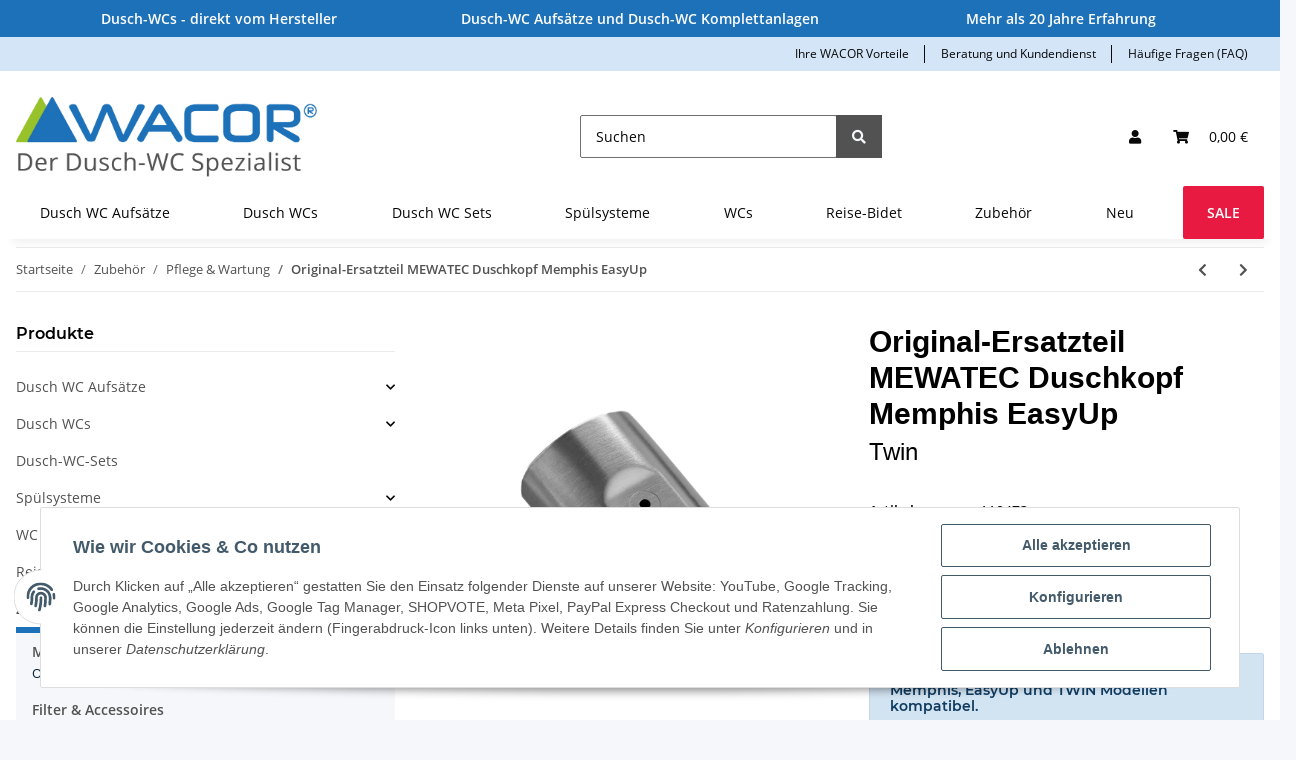

--- FILE ---
content_type: text/html; charset=utf-8
request_url: https://wacor.de/Original-Ersatzteil-MEWATEC-Duschkopf-Memphis-EasyUp-Twin?slider=startseite
body_size: 40977
content:
<!DOCTYPE html>
<html lang="de" itemscope itemtype="https://schema.org/ItemPage">
    
    <head>
<!-- The initial config of Consent Mode -->
<script type="text/javascript">
        window.dataLayer = window.dataLayer || [];
        function gtag() {dataLayer.push(arguments);}
        gtag('consent', 'default', {
            ad_storage: 'denied',
            ad_user_data: 'denied',
            ad_personalization: 'denied',
            analytics_storage: 'denied',
            functionality_storage: 'denied',
            personalization_storage: 'denied',
            security_storage: 'denied',
            wait_for_update: 2000});
        </script><!-- Google Tag Manager -->
<script id="ws_gt_gtm">(function(w,d,s,l,i){w[l]=w[l]||[];w[l].push({'gtm.start':new Date().getTime(),event:'gtm.js'});var f=d.getElementsByTagName(s)[0],j=d.createElement(s),dl=l!='dataLayer'?'&l='+l:'';j.async=true;j.src='https://www.googletagmanager.com/gtm.js?id='+i+dl;f.parentNode.insertBefore(j,f);})(window,document,'script','dataLayer','GTM-N48FDV3');</script>
<!-- End Google Tag Manager -->
<!-- WS Google Tracking -->
<script async src="https://www.googletagmanager.com/gtag/js"></script><script id="ws_gt_globalSiteTag" type="application/javascript">
window.dataLayer = window.dataLayer || [];
function gtag() {dataLayer.push(arguments);}
gtag('js', new Date());
gtag('set', {'language': 'de'});</script>

<script type="application/javascript">/* Google Analytics 4 */if(typeof gtag == 'function'){gtag('config', 'G-LPEQ82LXMC')};</script>
<!-- END WS Google Tracking --><meta name="google-site-verification" content="Oa4hArzNuM7woLd06d5oJP9mtKv1PtqcPNUCd6Y35XA">
        
            <meta http-equiv="content-type" content="text/html; charset=utf-8">
            <meta name="description" itemprop="description" content="Nur bei MEWATEC: Garantiert mindestens 10 Jahre Ersatzteilverfügbarkeit!">
                            <meta name="keywords" itemprop="keywords" content="Dusch WC Ersatzteil, Dusch WC reparieren, Dusch WC Aufsatz Reparatur, MEWATEC Dusch WC Aufsatz Ersatzteile Twin universal, Twin integral, EasyUp, Memphis, Basic, Premium, Eco">
                        <meta name="viewport" content="width=device-width, initial-scale=1.0">
            <meta http-equiv="X-UA-Compatible" content="IE=edge">
                        <meta name="robots" content="index, follow">

            <meta itemprop="url" content="https://wacor.de/Original-Ersatzteil-MEWATEC-Duschkopf-Memphis-EasyUp-Twin">
            <meta property="og:type" content="website">
            <meta property="og:site_name" content="Dusch-WC Ersatzteile von MEWATEC - kostengünstig &amp; schnell - wacor.de">
            <meta property="og:title" content="Dusch-WC Ersatzteile von MEWATEC - kostengünstig &amp; schnell - wacor.de">
            <meta property="og:description" content="Nur bei MEWATEC: Garantiert mindestens 10 Jahre Ersatzteilverfügbarkeit!">
            <meta property="og:url" content="https://wacor.de/Original-Ersatzteil-MEWATEC-Duschkopf-Memphis-EasyUp-Twin">

                                    
                            <meta itemprop="image" content="https://wacor.de/media/image/product/684/lg/original-ersatzteil-mewatec-duschkopf-memphis-easyup-twin.jpg">
                <meta property="og:image" content="https://wacor.de/media/image/product/684/lg/original-ersatzteil-mewatec-duschkopf-memphis-easyup-twin.jpg">
                <meta property="og:image:width" content="1200">
                <meta property="og:image:height" content="1078">
                    

        <title itemprop="name">Dusch-WC Ersatzteile von MEWATEC - kostengünstig &amp; schnell - wacor.de</title>

                    <link rel="canonical" href="https://wacor.de/Original-Ersatzteil-MEWATEC-Duschkopf-Memphis-EasyUp-Twin">
        
        

        
            <link rel="icon" href="https://wacor.de/favicon.ico" sizes="48x48">
            <link rel="icon" href="https://wacor.de/favicon.svg" sizes="any" type="image/svg+xml">
            <link rel="apple-touch-icon" href="https://wacor.de/apple-touch-icon.png">
            <link rel="manifest" href="https://wacor.de/site.webmanifest">
            <meta name="msapplication-TileColor" content="rgb(29, 113, 184)">
            <meta name="msapplication-TileImage" content="https://wacor.de/mstile-144x144.png">
        
        
            <meta name="theme-color" content="rgb(29, 113, 184)">
        

        
                                                    
                <style id="criticalCSS">
                    
                        :root{--blue: #007bff;--indigo: #6610f2;--purple: #6f42c1;--pink: #e83e8c;--red: #dc3545;--orange: #fd7e14;--yellow: #ffc107;--green: #28a745;--teal: #20c997;--cyan: #17a2b8;--white: #ffffff;--gray: #707070;--gray-dark: #343a40;--primary: #1d71b8;--secondary: #525252;--success: #1C871E;--info: #525252;--warning: #f39932;--danger: #b90000;--light: #f5f7fa;--dark: #080808;--gray: #707070;--gray-light: #f5f7fa;--gray-medium: #ebebeb;--gray-dark: #080808;--gray-darker: #525252;--breakpoint-xs: 0;--breakpoint-sm: 576px;--breakpoint-md: 768px;--breakpoint-lg: 992px;--breakpoint-xl: 1300px;--font-family-sans-serif: "Open Sans", sans-serif;--font-family-monospace: SFMono-Regular, Menlo, Monaco, Consolas, "Liberation Mono", "Courier New", monospace}*,*::before,*::after{box-sizing:border-box}html{font-family:sans-serif;line-height:1.15;-webkit-text-size-adjust:100%;-webkit-tap-highlight-color:rgba(0, 0, 0, 0)}article,aside,figcaption,figure,footer,header,hgroup,main,nav,section{display:block}body{margin:0;font-family:"Open Sans", sans-serif;font-size:0.875rem;font-weight:400;line-height:1.5;color:#080808;text-align:left;background-color:#f5f7fa}[tabindex="-1"]:focus:not(:focus-visible){outline:0 !important}hr{box-sizing:content-box;height:0;overflow:visible}h1,h2,h3,h4,h5,h6{margin-top:0;margin-bottom:1rem}p{margin-top:0;margin-bottom:1rem}abbr[title],abbr[data-original-title]{text-decoration:underline;text-decoration:underline dotted;cursor:help;border-bottom:0;text-decoration-skip-ink:none}address{margin-bottom:1rem;font-style:normal;line-height:inherit}ol,ul,dl{margin-top:0;margin-bottom:1rem}ol ol,ul ul,ol ul,ul ol{margin-bottom:0}dt{font-weight:700}dd{margin-bottom:0.5rem;margin-left:0}blockquote{margin:0 0 1rem}b,strong{font-weight:bolder}small{font-size:80%}sub,sup{position:relative;font-size:75%;line-height:0;vertical-align:baseline}sub{bottom:-0.25em}sup{top:-0.5em}a{color:#525252;text-decoration:underline;background-color:transparent}a:hover{color:#1d71b8;text-decoration:none}a:not([href]):not([class]){color:inherit;text-decoration:none}a:not([href]):not([class]):hover{color:inherit;text-decoration:none}pre,code,kbd,samp{font-family:SFMono-Regular, Menlo, Monaco, Consolas, "Liberation Mono", "Courier New", monospace;font-size:1em}pre{margin-top:0;margin-bottom:1rem;overflow:auto;-ms-overflow-style:scrollbar}figure{margin:0 0 1rem}img{vertical-align:middle;border-style:none}svg{overflow:hidden;vertical-align:middle}table{border-collapse:collapse}caption{padding-top:0.75rem;padding-bottom:0.75rem;color:#707070;text-align:left;caption-side:bottom}th{text-align:inherit;text-align:-webkit-match-parent}label{display:inline-block;margin-bottom:0.5rem}button{border-radius:0}button:focus:not(:focus-visible){outline:0}input,button,select,optgroup,textarea{margin:0;font-family:inherit;font-size:inherit;line-height:inherit}button,input{overflow:visible}button,select{text-transform:none}[role="button"]{cursor:pointer}select{word-wrap:normal}button,[type="button"],[type="reset"],[type="submit"]{-webkit-appearance:button}button:not(:disabled),[type="button"]:not(:disabled),[type="reset"]:not(:disabled),[type="submit"]:not(:disabled){cursor:pointer}button::-moz-focus-inner,[type="button"]::-moz-focus-inner,[type="reset"]::-moz-focus-inner,[type="submit"]::-moz-focus-inner{padding:0;border-style:none}input[type="radio"],input[type="checkbox"]{box-sizing:border-box;padding:0}textarea{overflow:auto;resize:vertical}fieldset{min-width:0;padding:0;margin:0;border:0}legend{display:block;width:100%;max-width:100%;padding:0;margin-bottom:0.5rem;font-size:1.5rem;line-height:inherit;color:inherit;white-space:normal}progress{vertical-align:baseline}[type="number"]::-webkit-inner-spin-button,[type="number"]::-webkit-outer-spin-button{height:auto}[type="search"]{outline-offset:-2px;-webkit-appearance:none}[type="search"]::-webkit-search-decoration{-webkit-appearance:none}::-webkit-file-upload-button{font:inherit;-webkit-appearance:button}output{display:inline-block}summary{display:list-item;cursor:pointer}template{display:none}[hidden]{display:none !important}.img-fluid{max-width:100%;height:auto}.img-thumbnail{padding:0.25rem;background-color:#f5f7fa;border:1px solid #dee2e6;border-radius:0.125rem;box-shadow:0 1px 2px rgba(0, 0, 0, 0.075);max-width:100%;height:auto}.figure{display:inline-block}.figure-img{margin-bottom:0.5rem;line-height:1}.figure-caption{font-size:90%;color:#707070}code{font-size:87.5%;color:#e83e8c;word-wrap:break-word}a>code{color:inherit}kbd{padding:0.2rem 0.4rem;font-size:87.5%;color:#ffffff;background-color:#212529;border-radius:0.125rem;box-shadow:inset 0 -0.1rem 0 rgba(0, 0, 0, 0.25)}kbd kbd{padding:0;font-size:100%;font-weight:700;box-shadow:none}pre{display:block;font-size:87.5%;color:#212529}pre code{font-size:inherit;color:inherit;word-break:normal}.pre-scrollable{max-height:340px;overflow-y:scroll}.container,.container-fluid,.container-sm,.container-md,.container-lg,.container-xl{width:100%;padding-right:1rem;padding-left:1rem;margin-right:auto;margin-left:auto}@media (min-width:576px){.container,.container-sm{max-width:97vw}}@media (min-width:768px){.container,.container-sm,.container-md{max-width:720px}}@media (min-width:992px){.container,.container-sm,.container-md,.container-lg{max-width:960px}}@media (min-width:1300px){.container,.container-sm,.container-md,.container-lg,.container-xl{max-width:1250px}}.row{display:flex;flex-wrap:wrap;margin-right:-1rem;margin-left:-1rem}.no-gutters{margin-right:0;margin-left:0}.no-gutters>.col,.no-gutters>[class*="col-"]{padding-right:0;padding-left:0}.col-1,.col-2,.col-3,.col-4,.col-5,.col-6,.col-7,.col-8,.col-9,.col-10,.col-11,.col-12,.col,.col-auto,.col-sm-1,.col-sm-2,.col-sm-3,.col-sm-4,.col-sm-5,.col-sm-6,.col-sm-7,.col-sm-8,.col-sm-9,.col-sm-10,.col-sm-11,.col-sm-12,.col-sm,.col-sm-auto,.col-md-1,.col-md-2,.col-md-3,.col-md-4,.col-md-5,.col-md-6,.col-md-7,.col-md-8,.col-md-9,.col-md-10,.col-md-11,.col-md-12,.col-md,.col-md-auto,.col-lg-1,.col-lg-2,.col-lg-3,.col-lg-4,.col-lg-5,.col-lg-6,.col-lg-7,.col-lg-8,.col-lg-9,.col-lg-10,.col-lg-11,.col-lg-12,.col-lg,.col-lg-auto,.col-xl-1,.col-xl-2,.col-xl-3,.col-xl-4,.col-xl-5,.col-xl-6,.col-xl-7,.col-xl-8,.col-xl-9,.col-xl-10,.col-xl-11,.col-xl-12,.col-xl,.col-xl-auto{position:relative;width:100%;padding-right:1rem;padding-left:1rem}.col{flex-basis:0;flex-grow:1;max-width:100%}.row-cols-1>*{flex:0 0 100%;max-width:100%}.row-cols-2>*{flex:0 0 50%;max-width:50%}.row-cols-3>*{flex:0 0 33.3333333333%;max-width:33.3333333333%}.row-cols-4>*{flex:0 0 25%;max-width:25%}.row-cols-5>*{flex:0 0 20%;max-width:20%}.row-cols-6>*{flex:0 0 16.6666666667%;max-width:16.6666666667%}.col-auto{flex:0 0 auto;width:auto;max-width:100%}.col-1{flex:0 0 8.33333333%;max-width:8.33333333%}.col-2{flex:0 0 16.66666667%;max-width:16.66666667%}.col-3{flex:0 0 25%;max-width:25%}.col-4{flex:0 0 33.33333333%;max-width:33.33333333%}.col-5{flex:0 0 41.66666667%;max-width:41.66666667%}.col-6{flex:0 0 50%;max-width:50%}.col-7{flex:0 0 58.33333333%;max-width:58.33333333%}.col-8{flex:0 0 66.66666667%;max-width:66.66666667%}.col-9{flex:0 0 75%;max-width:75%}.col-10{flex:0 0 83.33333333%;max-width:83.33333333%}.col-11{flex:0 0 91.66666667%;max-width:91.66666667%}.col-12{flex:0 0 100%;max-width:100%}.order-first{order:-1}.order-last{order:13}.order-0{order:0}.order-1{order:1}.order-2{order:2}.order-3{order:3}.order-4{order:4}.order-5{order:5}.order-6{order:6}.order-7{order:7}.order-8{order:8}.order-9{order:9}.order-10{order:10}.order-11{order:11}.order-12{order:12}.offset-1{margin-left:8.33333333%}.offset-2{margin-left:16.66666667%}.offset-3{margin-left:25%}.offset-4{margin-left:33.33333333%}.offset-5{margin-left:41.66666667%}.offset-6{margin-left:50%}.offset-7{margin-left:58.33333333%}.offset-8{margin-left:66.66666667%}.offset-9{margin-left:75%}.offset-10{margin-left:83.33333333%}.offset-11{margin-left:91.66666667%}@media (min-width:576px){.col-sm{flex-basis:0;flex-grow:1;max-width:100%}.row-cols-sm-1>*{flex:0 0 100%;max-width:100%}.row-cols-sm-2>*{flex:0 0 50%;max-width:50%}.row-cols-sm-3>*{flex:0 0 33.3333333333%;max-width:33.3333333333%}.row-cols-sm-4>*{flex:0 0 25%;max-width:25%}.row-cols-sm-5>*{flex:0 0 20%;max-width:20%}.row-cols-sm-6>*{flex:0 0 16.6666666667%;max-width:16.6666666667%}.col-sm-auto{flex:0 0 auto;width:auto;max-width:100%}.col-sm-1{flex:0 0 8.33333333%;max-width:8.33333333%}.col-sm-2{flex:0 0 16.66666667%;max-width:16.66666667%}.col-sm-3{flex:0 0 25%;max-width:25%}.col-sm-4{flex:0 0 33.33333333%;max-width:33.33333333%}.col-sm-5{flex:0 0 41.66666667%;max-width:41.66666667%}.col-sm-6{flex:0 0 50%;max-width:50%}.col-sm-7{flex:0 0 58.33333333%;max-width:58.33333333%}.col-sm-8{flex:0 0 66.66666667%;max-width:66.66666667%}.col-sm-9{flex:0 0 75%;max-width:75%}.col-sm-10{flex:0 0 83.33333333%;max-width:83.33333333%}.col-sm-11{flex:0 0 91.66666667%;max-width:91.66666667%}.col-sm-12{flex:0 0 100%;max-width:100%}.order-sm-first{order:-1}.order-sm-last{order:13}.order-sm-0{order:0}.order-sm-1{order:1}.order-sm-2{order:2}.order-sm-3{order:3}.order-sm-4{order:4}.order-sm-5{order:5}.order-sm-6{order:6}.order-sm-7{order:7}.order-sm-8{order:8}.order-sm-9{order:9}.order-sm-10{order:10}.order-sm-11{order:11}.order-sm-12{order:12}.offset-sm-0{margin-left:0}.offset-sm-1{margin-left:8.33333333%}.offset-sm-2{margin-left:16.66666667%}.offset-sm-3{margin-left:25%}.offset-sm-4{margin-left:33.33333333%}.offset-sm-5{margin-left:41.66666667%}.offset-sm-6{margin-left:50%}.offset-sm-7{margin-left:58.33333333%}.offset-sm-8{margin-left:66.66666667%}.offset-sm-9{margin-left:75%}.offset-sm-10{margin-left:83.33333333%}.offset-sm-11{margin-left:91.66666667%}}@media (min-width:768px){.col-md{flex-basis:0;flex-grow:1;max-width:100%}.row-cols-md-1>*{flex:0 0 100%;max-width:100%}.row-cols-md-2>*{flex:0 0 50%;max-width:50%}.row-cols-md-3>*{flex:0 0 33.3333333333%;max-width:33.3333333333%}.row-cols-md-4>*{flex:0 0 25%;max-width:25%}.row-cols-md-5>*{flex:0 0 20%;max-width:20%}.row-cols-md-6>*{flex:0 0 16.6666666667%;max-width:16.6666666667%}.col-md-auto{flex:0 0 auto;width:auto;max-width:100%}.col-md-1{flex:0 0 8.33333333%;max-width:8.33333333%}.col-md-2{flex:0 0 16.66666667%;max-width:16.66666667%}.col-md-3{flex:0 0 25%;max-width:25%}.col-md-4{flex:0 0 33.33333333%;max-width:33.33333333%}.col-md-5{flex:0 0 41.66666667%;max-width:41.66666667%}.col-md-6{flex:0 0 50%;max-width:50%}.col-md-7{flex:0 0 58.33333333%;max-width:58.33333333%}.col-md-8{flex:0 0 66.66666667%;max-width:66.66666667%}.col-md-9{flex:0 0 75%;max-width:75%}.col-md-10{flex:0 0 83.33333333%;max-width:83.33333333%}.col-md-11{flex:0 0 91.66666667%;max-width:91.66666667%}.col-md-12{flex:0 0 100%;max-width:100%}.order-md-first{order:-1}.order-md-last{order:13}.order-md-0{order:0}.order-md-1{order:1}.order-md-2{order:2}.order-md-3{order:3}.order-md-4{order:4}.order-md-5{order:5}.order-md-6{order:6}.order-md-7{order:7}.order-md-8{order:8}.order-md-9{order:9}.order-md-10{order:10}.order-md-11{order:11}.order-md-12{order:12}.offset-md-0{margin-left:0}.offset-md-1{margin-left:8.33333333%}.offset-md-2{margin-left:16.66666667%}.offset-md-3{margin-left:25%}.offset-md-4{margin-left:33.33333333%}.offset-md-5{margin-left:41.66666667%}.offset-md-6{margin-left:50%}.offset-md-7{margin-left:58.33333333%}.offset-md-8{margin-left:66.66666667%}.offset-md-9{margin-left:75%}.offset-md-10{margin-left:83.33333333%}.offset-md-11{margin-left:91.66666667%}}@media (min-width:992px){.col-lg{flex-basis:0;flex-grow:1;max-width:100%}.row-cols-lg-1>*{flex:0 0 100%;max-width:100%}.row-cols-lg-2>*{flex:0 0 50%;max-width:50%}.row-cols-lg-3>*{flex:0 0 33.3333333333%;max-width:33.3333333333%}.row-cols-lg-4>*{flex:0 0 25%;max-width:25%}.row-cols-lg-5>*{flex:0 0 20%;max-width:20%}.row-cols-lg-6>*{flex:0 0 16.6666666667%;max-width:16.6666666667%}.col-lg-auto{flex:0 0 auto;width:auto;max-width:100%}.col-lg-1{flex:0 0 8.33333333%;max-width:8.33333333%}.col-lg-2{flex:0 0 16.66666667%;max-width:16.66666667%}.col-lg-3{flex:0 0 25%;max-width:25%}.col-lg-4{flex:0 0 33.33333333%;max-width:33.33333333%}.col-lg-5{flex:0 0 41.66666667%;max-width:41.66666667%}.col-lg-6{flex:0 0 50%;max-width:50%}.col-lg-7{flex:0 0 58.33333333%;max-width:58.33333333%}.col-lg-8{flex:0 0 66.66666667%;max-width:66.66666667%}.col-lg-9{flex:0 0 75%;max-width:75%}.col-lg-10{flex:0 0 83.33333333%;max-width:83.33333333%}.col-lg-11{flex:0 0 91.66666667%;max-width:91.66666667%}.col-lg-12{flex:0 0 100%;max-width:100%}.order-lg-first{order:-1}.order-lg-last{order:13}.order-lg-0{order:0}.order-lg-1{order:1}.order-lg-2{order:2}.order-lg-3{order:3}.order-lg-4{order:4}.order-lg-5{order:5}.order-lg-6{order:6}.order-lg-7{order:7}.order-lg-8{order:8}.order-lg-9{order:9}.order-lg-10{order:10}.order-lg-11{order:11}.order-lg-12{order:12}.offset-lg-0{margin-left:0}.offset-lg-1{margin-left:8.33333333%}.offset-lg-2{margin-left:16.66666667%}.offset-lg-3{margin-left:25%}.offset-lg-4{margin-left:33.33333333%}.offset-lg-5{margin-left:41.66666667%}.offset-lg-6{margin-left:50%}.offset-lg-7{margin-left:58.33333333%}.offset-lg-8{margin-left:66.66666667%}.offset-lg-9{margin-left:75%}.offset-lg-10{margin-left:83.33333333%}.offset-lg-11{margin-left:91.66666667%}}@media (min-width:1300px){.col-xl{flex-basis:0;flex-grow:1;max-width:100%}.row-cols-xl-1>*{flex:0 0 100%;max-width:100%}.row-cols-xl-2>*{flex:0 0 50%;max-width:50%}.row-cols-xl-3>*{flex:0 0 33.3333333333%;max-width:33.3333333333%}.row-cols-xl-4>*{flex:0 0 25%;max-width:25%}.row-cols-xl-5>*{flex:0 0 20%;max-width:20%}.row-cols-xl-6>*{flex:0 0 16.6666666667%;max-width:16.6666666667%}.col-xl-auto{flex:0 0 auto;width:auto;max-width:100%}.col-xl-1{flex:0 0 8.33333333%;max-width:8.33333333%}.col-xl-2{flex:0 0 16.66666667%;max-width:16.66666667%}.col-xl-3{flex:0 0 25%;max-width:25%}.col-xl-4{flex:0 0 33.33333333%;max-width:33.33333333%}.col-xl-5{flex:0 0 41.66666667%;max-width:41.66666667%}.col-xl-6{flex:0 0 50%;max-width:50%}.col-xl-7{flex:0 0 58.33333333%;max-width:58.33333333%}.col-xl-8{flex:0 0 66.66666667%;max-width:66.66666667%}.col-xl-9{flex:0 0 75%;max-width:75%}.col-xl-10{flex:0 0 83.33333333%;max-width:83.33333333%}.col-xl-11{flex:0 0 91.66666667%;max-width:91.66666667%}.col-xl-12{flex:0 0 100%;max-width:100%}.order-xl-first{order:-1}.order-xl-last{order:13}.order-xl-0{order:0}.order-xl-1{order:1}.order-xl-2{order:2}.order-xl-3{order:3}.order-xl-4{order:4}.order-xl-5{order:5}.order-xl-6{order:6}.order-xl-7{order:7}.order-xl-8{order:8}.order-xl-9{order:9}.order-xl-10{order:10}.order-xl-11{order:11}.order-xl-12{order:12}.offset-xl-0{margin-left:0}.offset-xl-1{margin-left:8.33333333%}.offset-xl-2{margin-left:16.66666667%}.offset-xl-3{margin-left:25%}.offset-xl-4{margin-left:33.33333333%}.offset-xl-5{margin-left:41.66666667%}.offset-xl-6{margin-left:50%}.offset-xl-7{margin-left:58.33333333%}.offset-xl-8{margin-left:66.66666667%}.offset-xl-9{margin-left:75%}.offset-xl-10{margin-left:83.33333333%}.offset-xl-11{margin-left:91.66666667%}}.nav{display:flex;flex-wrap:wrap;padding-left:0;margin-bottom:0;list-style:none}.nav-link{display:block;padding:0.5rem 1rem;text-decoration:none}.nav-link:hover,.nav-link:focus{text-decoration:none}.nav-link.disabled{color:#707070;pointer-events:none;cursor:default}.nav-tabs{border-bottom:1px solid #dee2e6}.nav-tabs .nav-link{margin-bottom:-1px;border:1px solid transparent;border-top-left-radius:0;border-top-right-radius:0}.nav-tabs .nav-link:hover,.nav-tabs .nav-link:focus{border-color:transparent}.nav-tabs .nav-link.disabled{color:#707070;background-color:transparent;border-color:transparent}.nav-tabs .nav-link.active,.nav-tabs .nav-item.show .nav-link{color:#525252;background-color:transparent;border-color:#1d71b8}.nav-tabs .dropdown-menu{margin-top:-1px;border-top-left-radius:0;border-top-right-radius:0}.nav-pills .nav-link{border-radius:0.125rem}.nav-pills .nav-link.active,.nav-pills .show>.nav-link{color:#ffffff;background-color:#1d71b8}.nav-fill>.nav-link,.nav-fill .nav-item{flex:1 1 auto;text-align:center}.nav-justified>.nav-link,.nav-justified .nav-item{flex-basis:0;flex-grow:1;text-align:center}.tab-content>.tab-pane{display:none}.tab-content>.active{display:block}.navbar{position:relative;display:flex;flex-wrap:wrap;align-items:center;justify-content:space-between;padding:0.4rem 1rem}.navbar .container,.navbar .container-fluid,.navbar .container-sm,.navbar .container-md,.navbar .container-lg,.navbar .container-xl,.navbar>.container-sm,.navbar>.container-md,.navbar>.container-lg,.navbar>.container-xl{display:flex;flex-wrap:wrap;align-items:center;justify-content:space-between}.navbar-brand{display:inline-block;padding-top:0.40625rem;padding-bottom:0.40625rem;margin-right:1rem;font-size:1rem;line-height:inherit;white-space:nowrap}.navbar-brand:hover,.navbar-brand:focus{text-decoration:none}.navbar-nav{display:flex;flex-direction:column;padding-left:0;margin-bottom:0;list-style:none}.navbar-nav .nav-link{padding-right:0;padding-left:0}.navbar-nav .dropdown-menu{position:static;float:none}.navbar-text{display:inline-block;padding-top:0.5rem;padding-bottom:0.5rem}.navbar-collapse{flex-basis:100%;flex-grow:1;align-items:center}.navbar-toggler{padding:0.25rem 0.75rem;font-size:1rem;line-height:1;background-color:transparent;border:1px solid transparent;border-radius:0.125rem}.navbar-toggler:hover,.navbar-toggler:focus{text-decoration:none}.navbar-toggler-icon{display:inline-block;width:1.5em;height:1.5em;vertical-align:middle;content:"";background:50% / 100% 100% no-repeat}.navbar-nav-scroll{max-height:75vh;overflow-y:auto}@media (max-width:575.98px){.navbar-expand-sm>.container,.navbar-expand-sm>.container-fluid,.navbar-expand-sm>.container-sm,.navbar-expand-sm>.container-md,.navbar-expand-sm>.container-lg,.navbar-expand-sm>.container-xl{padding-right:0;padding-left:0}}@media (min-width:576px){.navbar-expand-sm{flex-flow:row nowrap;justify-content:flex-start}.navbar-expand-sm .navbar-nav{flex-direction:row}.navbar-expand-sm .navbar-nav .dropdown-menu{position:absolute}.navbar-expand-sm .navbar-nav .nav-link{padding-right:1.5rem;padding-left:1.5rem}.navbar-expand-sm>.container,.navbar-expand-sm>.container-fluid,.navbar-expand-sm>.container-sm,.navbar-expand-sm>.container-md,.navbar-expand-sm>.container-lg,.navbar-expand-sm>.container-xl{flex-wrap:nowrap}.navbar-expand-sm .navbar-nav-scroll{overflow:visible}.navbar-expand-sm .navbar-collapse{display:flex !important;flex-basis:auto}.navbar-expand-sm .navbar-toggler{display:none}}@media (max-width:767.98px){.navbar-expand-md>.container,.navbar-expand-md>.container-fluid,.navbar-expand-md>.container-sm,.navbar-expand-md>.container-md,.navbar-expand-md>.container-lg,.navbar-expand-md>.container-xl{padding-right:0;padding-left:0}}@media (min-width:768px){.navbar-expand-md{flex-flow:row nowrap;justify-content:flex-start}.navbar-expand-md .navbar-nav{flex-direction:row}.navbar-expand-md .navbar-nav .dropdown-menu{position:absolute}.navbar-expand-md .navbar-nav .nav-link{padding-right:1.5rem;padding-left:1.5rem}.navbar-expand-md>.container,.navbar-expand-md>.container-fluid,.navbar-expand-md>.container-sm,.navbar-expand-md>.container-md,.navbar-expand-md>.container-lg,.navbar-expand-md>.container-xl{flex-wrap:nowrap}.navbar-expand-md .navbar-nav-scroll{overflow:visible}.navbar-expand-md .navbar-collapse{display:flex !important;flex-basis:auto}.navbar-expand-md .navbar-toggler{display:none}}@media (max-width:991.98px){.navbar-expand-lg>.container,.navbar-expand-lg>.container-fluid,.navbar-expand-lg>.container-sm,.navbar-expand-lg>.container-md,.navbar-expand-lg>.container-lg,.navbar-expand-lg>.container-xl{padding-right:0;padding-left:0}}@media (min-width:992px){.navbar-expand-lg{flex-flow:row nowrap;justify-content:flex-start}.navbar-expand-lg .navbar-nav{flex-direction:row}.navbar-expand-lg .navbar-nav .dropdown-menu{position:absolute}.navbar-expand-lg .navbar-nav .nav-link{padding-right:1.5rem;padding-left:1.5rem}.navbar-expand-lg>.container,.navbar-expand-lg>.container-fluid,.navbar-expand-lg>.container-sm,.navbar-expand-lg>.container-md,.navbar-expand-lg>.container-lg,.navbar-expand-lg>.container-xl{flex-wrap:nowrap}.navbar-expand-lg .navbar-nav-scroll{overflow:visible}.navbar-expand-lg .navbar-collapse{display:flex !important;flex-basis:auto}.navbar-expand-lg .navbar-toggler{display:none}}@media (max-width:1299.98px){.navbar-expand-xl>.container,.navbar-expand-xl>.container-fluid,.navbar-expand-xl>.container-sm,.navbar-expand-xl>.container-md,.navbar-expand-xl>.container-lg,.navbar-expand-xl>.container-xl{padding-right:0;padding-left:0}}@media (min-width:1300px){.navbar-expand-xl{flex-flow:row nowrap;justify-content:flex-start}.navbar-expand-xl .navbar-nav{flex-direction:row}.navbar-expand-xl .navbar-nav .dropdown-menu{position:absolute}.navbar-expand-xl .navbar-nav .nav-link{padding-right:1.5rem;padding-left:1.5rem}.navbar-expand-xl>.container,.navbar-expand-xl>.container-fluid,.navbar-expand-xl>.container-sm,.navbar-expand-xl>.container-md,.navbar-expand-xl>.container-lg,.navbar-expand-xl>.container-xl{flex-wrap:nowrap}.navbar-expand-xl .navbar-nav-scroll{overflow:visible}.navbar-expand-xl .navbar-collapse{display:flex !important;flex-basis:auto}.navbar-expand-xl .navbar-toggler{display:none}}.navbar-expand{flex-flow:row nowrap;justify-content:flex-start}.navbar-expand>.container,.navbar-expand>.container-fluid,.navbar-expand>.container-sm,.navbar-expand>.container-md,.navbar-expand>.container-lg,.navbar-expand>.container-xl{padding-right:0;padding-left:0}.navbar-expand .navbar-nav{flex-direction:row}.navbar-expand .navbar-nav .dropdown-menu{position:absolute}.navbar-expand .navbar-nav .nav-link{padding-right:1.5rem;padding-left:1.5rem}.navbar-expand>.container,.navbar-expand>.container-fluid,.navbar-expand>.container-sm,.navbar-expand>.container-md,.navbar-expand>.container-lg,.navbar-expand>.container-xl{flex-wrap:nowrap}.navbar-expand .navbar-nav-scroll{overflow:visible}.navbar-expand .navbar-collapse{display:flex !important;flex-basis:auto}.navbar-expand .navbar-toggler{display:none}.navbar-light .navbar-brand{color:rgba(0, 0, 0, 0.9)}.navbar-light .navbar-brand:hover,.navbar-light .navbar-brand:focus{color:rgba(0, 0, 0, 0.9)}.navbar-light .navbar-nav .nav-link{color:#080808}.navbar-light .navbar-nav .nav-link:hover,.navbar-light .navbar-nav .nav-link:focus{color:#1d71b8}.navbar-light .navbar-nav .nav-link.disabled{color:rgba(0, 0, 0, 0.3)}.navbar-light .navbar-nav .show>.nav-link,.navbar-light .navbar-nav .active>.nav-link,.navbar-light .navbar-nav .nav-link.show,.navbar-light .navbar-nav .nav-link.active{color:rgba(0, 0, 0, 0.9)}.navbar-light .navbar-toggler{color:#080808;border-color:rgba(0, 0, 0, 0.1)}.navbar-light .navbar-toggler-icon{background-image:url("data:image/svg+xml,%3csvg xmlns='http://www.w3.org/2000/svg' width='30' height='30' viewBox='0 0 30 30'%3e%3cpath stroke='%23080808' stroke-linecap='round' stroke-miterlimit='10' stroke-width='2' d='M4 7h22M4 15h22M4 23h22'/%3e%3c/svg%3e")}.navbar-light .navbar-text{color:#080808}.navbar-light .navbar-text a{color:rgba(0, 0, 0, 0.9)}.navbar-light .navbar-text a:hover,.navbar-light .navbar-text a:focus{color:rgba(0, 0, 0, 0.9)}.navbar-dark .navbar-brand{color:#ffffff}.navbar-dark .navbar-brand:hover,.navbar-dark .navbar-brand:focus{color:#ffffff}.navbar-dark .navbar-nav .nav-link{color:rgba(255, 255, 255, 0.5)}.navbar-dark .navbar-nav .nav-link:hover,.navbar-dark .navbar-nav .nav-link:focus{color:rgba(255, 255, 255, 0.75)}.navbar-dark .navbar-nav .nav-link.disabled{color:rgba(255, 255, 255, 0.25)}.navbar-dark .navbar-nav .show>.nav-link,.navbar-dark .navbar-nav .active>.nav-link,.navbar-dark .navbar-nav .nav-link.show,.navbar-dark .navbar-nav .nav-link.active{color:#ffffff}.navbar-dark .navbar-toggler{color:rgba(255, 255, 255, 0.5);border-color:rgba(255, 255, 255, 0.1)}.navbar-dark .navbar-toggler-icon{background-image:url("data:image/svg+xml,%3csvg xmlns='http://www.w3.org/2000/svg' width='30' height='30' viewBox='0 0 30 30'%3e%3cpath stroke='rgba%28255, 255, 255, 0.5%29' stroke-linecap='round' stroke-miterlimit='10' stroke-width='2' d='M4 7h22M4 15h22M4 23h22'/%3e%3c/svg%3e")}.navbar-dark .navbar-text{color:rgba(255, 255, 255, 0.5)}.navbar-dark .navbar-text a{color:#ffffff}.navbar-dark .navbar-text a:hover,.navbar-dark .navbar-text a:focus{color:#ffffff}.pagination-sm .page-item.active .page-link::after,.pagination-sm .page-item.active .page-text::after{left:0.375rem;right:0.375rem}.pagination-lg .page-item.active .page-link::after,.pagination-lg .page-item.active .page-text::after{left:1.125rem;right:1.125rem}.page-item{position:relative}.page-item.active{font-weight:700}.page-item.active .page-link::after,.page-item.active .page-text::after{content:"";position:absolute;left:0.5625rem;bottom:0;right:0.5625rem;border-bottom:4px solid #1d71b8}@media (min-width:768px){.dropdown-item.page-item{background-color:transparent}}.page-link,.page-text{text-decoration:none}.pagination{margin-bottom:0;justify-content:space-between;align-items:center}@media (min-width:768px){.pagination{justify-content:normal}.pagination .dropdown>.btn{display:none}.pagination .dropdown-menu{position:static !important;transform:none !important;display:flex;margin:0;padding:0;border:0;min-width:auto}.pagination .dropdown-item{width:auto;display:inline-block;padding:0}.pagination .dropdown-item.active{background-color:transparent;color:#525252}.pagination .dropdown-item:hover{background-color:transparent}.pagination .pagination-site{display:none}}@media (max-width:767.98px){.pagination .dropdown-item{padding:0}.pagination .dropdown-item.active .page-link,.pagination .dropdown-item.active .page-text,.pagination .dropdown-item:active .page-link,.pagination .dropdown-item:active .page-text{color:#525252}}.productlist-page-nav{align-items:center}.productlist-page-nav .pagination{margin:0}.productlist-page-nav .displayoptions{margin-bottom:1rem}@media (min-width:768px){.productlist-page-nav .displayoptions{margin-bottom:0}}.productlist-page-nav .displayoptions .btn-group+.btn-group+.btn-group{margin-left:0.5rem}.productlist-page-nav .result-option-wrapper{margin-right:0.5rem}.productlist-page-nav .productlist-item-info{margin-bottom:0.5rem;margin-left:auto;margin-right:auto;display:flex}@media (min-width:768px){.productlist-page-nav .productlist-item-info{margin-right:0;margin-bottom:0}.productlist-page-nav .productlist-item-info.productlist-item-border{border-right:1px solid #ebebeb;padding-right:1rem}}.productlist-page-nav.productlist-page-nav-header-m{margin-top:3rem}@media (min-width:768px){.productlist-page-nav.productlist-page-nav-header-m{margin-top:2rem}.productlist-page-nav.productlist-page-nav-header-m>.col{margin-top:1rem}}.productlist-page-nav-bottom{margin-bottom:2rem}.pagination-wrapper{margin-bottom:1rem;align-items:center;border-top:1px solid #f5f7fa;border-bottom:1px solid #f5f7fa;padding-top:0.5rem;padding-bottom:0.5rem}.pagination-wrapper .pagination-entries{font-weight:700;margin-bottom:1rem}@media (min-width:768px){.pagination-wrapper .pagination-entries{margin-bottom:0}}.pagination-wrapper .pagination-selects{margin-left:auto;margin-top:1rem}@media (min-width:768px){.pagination-wrapper .pagination-selects{margin-left:0;margin-top:0}}.pagination-wrapper .pagination-selects .pagination-selects-entries{margin-bottom:1rem}@media (min-width:768px){.pagination-wrapper .pagination-selects .pagination-selects-entries{margin-right:1rem;margin-bottom:0}}.pagination-no-wrapper{border:0;padding-top:0;padding-bottom:0}small{font-size:12px !important}.fa,.fas,.far,.fal{display:inline-block}h1,h2,h3,h4,h5,h6,.h1,.h2,.h3,.productlist-filter-headline,.sidepanel-left .box-normal .box-normal-link,.h4,.h5,.h6{margin-bottom:1rem;font-family:Montserrat, sans-serif;font-weight:400;line-height:1.2;color:#000000}h3,.h3,.productlist-filter-headline,.sidepanel-left .box-normal .box-normal-link{font-weight:900 !important}h1,.h1{font-size:1.875rem}h2,.h2{font-size:1.5rem}h3,.h3,.productlist-filter-headline,.sidepanel-left .box-normal .box-normal-link{font-size:1rem}h4,.h4{font-size:0.875rem}h5,.h5{font-size:0.875rem}h6,.h6{font-size:0.875rem}.banner{display:none}.banner .img-fluid{width:100%}.label-slide .form-group:not(.exclude-from-label-slide):not(.checkbox) label{display:none}.modal{display:none}.carousel-thumbnails .slick-arrow{opacity:0}.consent-modal:not(.active){display:none}.consent-banner-icon{width:1em;height:1em}.mini>#consent-banner{display:none}html{overflow-y:scroll}.dropdown-menu{display:none}.dropdown-toggle::after{content:"";margin-left:0.5rem;display:inline-block}.list-unstyled,.list-icons{padding-left:0;list-style:none}.input-group{position:relative;display:flex;flex-wrap:wrap;align-items:stretch;width:100%}.input-group>.form-control{flex:1 1 auto;width:1%}#main-wrapper,#header-top-bar,header{background:#ffffff}.container-fluid-xl{max-width:103.125rem}.nav-dividers .nav-item{position:relative}.nav-dividers .nav-item:not(:last-child)::after{content:"";position:absolute;right:0;top:0.5rem;height:calc(100% - 1rem);border-right:0.0625rem solid currentColor}.nav-link{text-decoration:none}.nav-scrollbar{overflow:hidden;display:flex;align-items:center}.nav-scrollbar .nav,.nav-scrollbar .navbar-nav{flex-wrap:nowrap}.nav-scrollbar .nav-item{white-space:nowrap}.nav-scrollbar-inner{overflow-x:auto;padding-bottom:1.5rem;align-self:flex-start}#shop-nav{align-items:center;flex-shrink:0;margin-left:auto}@media (max-width:767.98px){#shop-nav .nav-link{padding-left:0.7rem;padding-right:0.7rem}}.search-wrapper{width:100%}.has-left-sidebar .breadcrumb-container{padding-left:0;padding-right:0}.breadcrumb{display:flex;flex-wrap:wrap;padding:0.5rem 0;margin-bottom:0;list-style:none;background-color:transparent;border-radius:0}.breadcrumb-item+.breadcrumb-item{padding-left:0.5rem}.breadcrumb-item+.breadcrumb-item::before{display:inline-block;padding-right:0.5rem;color:#707070;content:"/"}.breadcrumb-item.active{color:#525252;font-weight:700}.breadcrumb-item.first::before{display:none}.breadcrumb-wrapper{margin-bottom:2rem}@media (min-width:992px){.breadcrumb-wrapper{border-style:solid;border-color:#ebebeb;border-width:1px 0}}.breadcrumb{font-size:0.8125rem}.breadcrumb a{text-decoration:none}.breadcrumb-back{padding-right:1rem;margin-right:1rem;border-right:1px solid #ebebeb}.breadcrumb-item{display:none}@media (min-width:768px){.breadcrumb-item{display:flex}}@media (min-width:768px){.breadcrumb-arrow{display:none}}#header-top-bar{position:relative;background-color:#D4E5F7 !important;color:#000;font-size:12px;margin-bottom:1rem;z-index:1021;flex-direction:row-reverse}#header-top-bar,header{background-color:#ffffff;color:#080808}#header-top-bar a:not(.dropdown-item):not(.btn),header a:not(.dropdown-item):not(.btn){text-decoration:none;color:#080808}#header-top-bar a:not(.dropdown-item):not(.btn):hover,header a:not(.dropdown-item):not(.btn):hover{color:#1d71b8}.img-aspect-ratio{width:100%;height:auto}header{box-shadow:0 1rem 0.5625rem -0.75rem rgba(0, 0, 0, 0.06);position:relative;z-index:1020}header .form-control,header .form-control:focus{background-color:#ffffff;color:#080808}header .navbar{padding:0;position:static}@media (min-width:992px){header{padding-bottom:0}header .navbar-brand{margin-right:3rem}}header .navbar-brand{padding-top:0.4rem;padding-bottom:0.4rem}header .navbar-brand img{height:2rem;width:auto}header .navbar-toggler{color:#525252}header .nav-right .dropdown-menu{margin-top:-0.03125rem;box-shadow:inset 0 1rem 0.5625rem -0.75rem rgba(0, 0, 0, 0.06)}@media (min-width:992px){header .navbar-brand{padding-top:0.6rem;padding-bottom:0.6rem}header .navbar-brand img{height:3.0625rem}header .navbar-collapse{height:4.3125rem}header .navbar-nav>.nav-item>.nav-link{position:relative;padding:1.5rem}header .navbar-nav>.nav-item>.nav-link::before{content:"";position:absolute;bottom:0;left:50%;transform:translateX(-50%);border-width:0 0 6px;border-color:#1d71b8;border-style:solid;transition:width 0.4s;width:0}header .navbar-nav>.nav-item.active>.nav-link::before,header .navbar-nav>.nav-item:hover>.nav-link::before,header .navbar-nav>.nav-item.hover>.nav-link::before{width:100%}header .navbar-nav>.nav-item .nav{flex-wrap:wrap}header .navbar-nav .nav .nav-link{padding:0}header .navbar-nav .nav .nav-link::after{display:none}header .navbar-nav .dropdown .nav-item{width:100%}header .nav-mobile-body{align-self:flex-start;width:100%}header .nav-scrollbar-inner{width:100%}header .nav-right .nav-link{padding-top:1.5rem;padding-bottom:1.5rem}}.btn{display:inline-block;font-weight:600;color:#080808;text-align:center;vertical-align:middle;-webkit-user-select:none;user-select:none;background-color:transparent;border:1px solid transparent;padding:0.625rem 0.9375rem;font-size:0.875rem;line-height:1.5;border-radius:0.125rem}.btn.disabled,.btn:disabled{opacity:0.65;box-shadow:none}.btn:not(:disabled):not(.disabled):active,.btn:not(:disabled):not(.disabled).active{box-shadow:none}.form-control{display:block;width:100%;height:calc(1.5em + 1.25rem + 2px);padding:0.625rem 0.9375rem;font-size:0.875rem;font-weight:400;line-height:1.5;color:#080808;background-color:#ffffff;background-clip:padding-box;border:1px solid #707070;border-radius:0.125rem;box-shadow:inset 0 1px 1px rgba(0, 0, 0, 0.075);transition:border-color 0.15s ease-in-out, box-shadow 0.15s ease-in-out}@media (prefers-reduced-motion:reduce){.form-control{transition:none}}.square{display:flex;position:relative}.square::before{content:"";display:inline-block;padding-bottom:100%}#product-offer .product-info ul.info-essential{margin:2rem 0;padding-left:0;list-style:none}.price_wrapper{margin-bottom:1.5rem}.price_wrapper .price{display:inline-block}.price_wrapper .bulk-prices{margin-top:1rem}.price_wrapper .bulk-prices .bulk-price{margin-right:0.25rem}#product-offer .product-info{border:0}#product-offer .product-info .bordered-top-bottom{padding:1rem;border-top:1px solid #f5f7fa;border-bottom:1px solid #f5f7fa}#product-offer .product-info ul.info-essential{margin:2rem 0}#product-offer .product-info .shortdesc{margin-top:1rem;margin-bottom:1rem}#product-offer .product-info .product-offer{margin-bottom:2rem}#product-offer .product-info .product-offer>.row{margin-bottom:1.5rem}#product-offer .product-info .stock-information{border-top:1px solid #ebebeb;border-bottom:1px solid #ebebeb;align-items:flex-end}#product-offer .product-info .stock-information.stock-information-p{padding-top:1rem;padding-bottom:1rem}@media (max-width:767.98px){#product-offer .product-info .stock-information{margin-top:1rem}}#product-offer .product-info .question-on-item{margin-left:auto}#product-offer .product-info .question-on-item .question{padding:0}.flex-row-reverse{flex-direction:row-reverse !important}.flex-column{flex-direction:column !important}.justify-content-start{justify-content:flex-start !important}.collapse:not(.show){display:none}.d-none{display:none !important}.d-block{display:block !important}.d-flex{display:flex !important}.d-inline-block{display:inline-block !important}@media (min-width:992px){.d-lg-none{display:none !important}.d-lg-block{display:block !important}.d-lg-flex{display:flex !important}}@media (min-width:768px){.d-md-none{display:none !important}.d-md-block{display:block !important}.d-md-flex{display:flex !important}.d-md-inline-block{display:inline-block !important}}@media (min-width:992px){.justify-content-lg-end{justify-content:flex-end !important}}.list-gallery{display:flex;flex-direction:column}.list-gallery .second-wrapper{position:absolute;top:0;left:0;width:100%;height:100%}.list-gallery img.second{opacity:0}.form-group{margin-bottom:1rem}.btn-secondary{background-color:#525252;color:#f5f7fa}.btn-outline-secondary{color:#525252;border-color:#525252}.btn-group{display:inline-flex}.productlist-filter-headline{border-bottom:1px solid #ebebeb;padding-bottom:0.5rem;margin-bottom:1rem}hr{margin-top:1rem;margin-bottom:1rem;border:0;border-top:1px solid rgba(0, 0, 0, 0.1)}.badge-circle-1{background-color:#ffffff}#content{padding-bottom:3rem}#content-wrapper{margin-top:0}#content-wrapper.has-fluid{padding-top:1rem}#content-wrapper:not(.has-fluid){padding-top:2rem}@media (min-width:992px){#content-wrapper:not(.has-fluid){padding-top:0.5rem}}.content-cats-small{margin-bottom:3rem}@media (min-width:768px){.content-cats-small>div{margin-bottom:1rem}}.content-cats-small .sub-categories{display:flex;flex-direction:column;flex-grow:1;flex-basis:auto;align-items:stretch;justify-content:flex-start;height:100%}.content-cats-small .sub-categories .subcategories-image{justify-content:center;align-items:flex-start;margin-bottom:1rem}.content-cats-small::after{display:block;clear:both;content:""}.content-cats-small .outer{margin-bottom:0.5rem}.content-cats-small .caption{margin-bottom:0.5rem}@media (min-width:768px){.content-cats-small .caption{text-align:center}}.content-cats-small hr{margin-top:1rem;margin-bottom:1rem;padding-left:0;list-style:none}aside h4{margin-bottom:1rem}aside .card{border:none;box-shadow:none;background-color:transparent}aside .card .card-title{margin-bottom:0.5rem;font-size:1.5rem;font-weight:600}aside .card.card-default .card-heading{border-bottom:none;padding-left:0;padding-right:0}aside .card.card-default>.card-heading>.card-title{color:#080808;font-weight:600;border-bottom:1px solid #ebebeb;padding:10px 0}aside .card>.card-body{padding:0}aside .card>.card-body .card-title{font-weight:600}aside .nav-panel .nav{flex-wrap:initial}aside .nav-panel>.nav>.active>.nav-link{border-bottom:0.375rem solid #1d71b8;cursor:pointer}aside .nav-panel .active>.nav-link{font-weight:700}aside .nav-panel .nav-link[aria-expanded=true] i.fa-chevron-down{transform:rotate(180deg)}aside .nav-panel .nav-link,aside .nav-panel .nav-item{clear:left}aside .box .nav-link,aside .box .nav a,aside .box .dropdown-menu .dropdown-item{text-decoration:none;white-space:normal}aside .box .nav-link{padding-left:0;padding-right:0}aside .box .nav-link:hover{background-color:#D4E5F7}aside .box .snippets-categories-nav-link-child{padding-left:0.5rem;padding-right:0.5rem}aside .box .snippets-categories-nav-link-child:hover{background-color:#D4E5F7}aside .box-monthlynews a .value{text-decoration:underline}aside .box-monthlynews a .value:hover{text-decoration:none}.box-categories .dropdown .collapse,.box-linkgroup .dropdown .collapse{background:#f5f7fa}.box-categories .nav-link{cursor:pointer}.box_login .register{text-decoration:underline}.box_login .register:hover{text-decoration:none}.box_login .register .fa{color:#1d71b8}.box_login .resetpw{text-decoration:underline}.box_login .resetpw:hover{text-decoration:none}.jqcloud-word.w0{color:#77aad4;font-size:70%}.jqcloud-word.w1{color:#659ecf;font-size:100%}.jqcloud-word.w2{color:#5393c9;font-size:130%}.jqcloud-word.w3{color:#4188c3;font-size:160%}.jqcloud-word.w4{color:#2f7cbe;font-size:190%}.jqcloud-word.w5{color:#1d71b8;font-size:220%}.jqcloud-word.w6{color:#1b68a9;font-size:250%}.jqcloud-word.w7{color:#185f9b;font-size:280%}.jqcloud{line-height:normal;overflow:hidden;position:relative}.jqcloud-word a{color:inherit !important;font-size:inherit !important;text-decoration:none !important}.jqcloud-word a:hover{color:#1d71b8 !important}.searchcloud{width:100%;height:200px}#footer-boxes .card{background:transparent;border:0}#footer-boxes .card a{text-decoration:none}@media (min-width:768px){.box-normal{margin-bottom:1.5rem}}.box-normal .box-normal-link{text-decoration:none;font-weight:700;margin-bottom:0.5rem}@media (min-width:768px){.box-normal .box-normal-link{display:none}}.box-filter-hr{margin-top:0.5rem;margin-bottom:0.5rem}.box-normal-hr{margin-top:1rem;margin-bottom:1rem;display:flex}@media (min-width:768px){.box-normal-hr{display:none}}.box-last-seen .box-last-seen-item{margin-bottom:1rem}.box-nav-item{margin-top:0.5rem}@media (min-width:768px){.box-nav-item{margin-top:0}}.box-login .box-login-resetpw{margin-bottom:0.5rem;padding-left:0;padding-right:0;display:block}.box-slider{margin-bottom:1.5rem}.box-link-wrapper{align-items:center;display:flex}.box-link-wrapper i.snippets-filter-item-icon-right{color:#707070}.box-link-wrapper .badge{margin-left:auto}.box-delete-button{text-align:right;white-space:nowrap}.box-delete-button .remove{float:right}.box-filter-price .box-filter-price-collapse{padding-bottom:1.5rem}.hr-no-top{margin-top:0;margin-bottom:1rem}.characteristic-collapse-btn-inner img{margin-right:0.25rem}#search{margin-right:1rem;display:none}@media (min-width:992px){#search{display:block}}#footer{background-color:#f5f7fa;color:#080808}.toggler-logo-wrapper{float:left}@media (max-width:991.98px){.toggler-logo-wrapper{position:absolute}.toggler-logo-wrapper .logo-wrapper{float:left}.toggler-logo-wrapper .burger-menu-wrapper{float:left;padding-top:1rem}}.navbar .container{display:block}.lazyloading{color:transparent;width:auto;height:auto;max-width:40px;max-height:40px}.lazyload{opacity:0 !important}.cat-name{font-size:0.9rem;font-weight:bold;display:block}.cat-short-desc{color:#0a2438;font-size:small;font-weight:normal}.snippets-categories-nav-link-child:hover{background-color:lightblue}.new-products{background-color:#f1c40f;color:black;font-size:0.8rem;padding-left:2px;padding-right:2px;float:left;margin-right:3px}.kategorie-img-tags{position:absolute;top:0;z-index:1;display:-webkit-box;display:-webkit-flex;display:-ms-flexbox;display:flex;-webkit-flex-wrap:wrap;-ms-flex-wrap:wrap;flex-wrap:wrap;-webkit-box-pack:end;-webkit-justify-content:flex-end;-ms-flex-pack:end;justify-content:flex-end}.kategorie-img-tag-text{padding:2px;margin:0 0 0.25rem 0.25rem;font-family:Arial, sans-serif, "Roboto Condensed";font-size:0.75rem;font-weight:normal;line-height:1.334}.img-neu{background-color:#fff54f;color:#0a2438;border-radius:2px;border:1px solid #fff54f}.img-top{background-color:#0a2438;color:#fcffff;border-radius:2px;border:1px solid #0a2438}.img-empfehlung{background-color:#1c70b8;color:#fcffff;border-radius:2px;border:1px solid #1c70b8}.img-sale{background-color:#e81a42;color:#fcffff;border-radius:2px;border:1px solid #e81a42}.img-blackweek{background-color:#000;color:#fcffff;border-radius:2px;border:1px solid #e81a42}.img-hilfsmittelnummer{background-color:#fcffff;color:#124a78;border-radius:2px;border:1px solid #124a78}.img-knapper-lagerbestand{background-color:#fff54f;color:#0a2438;border-radius:2px;border:1px solid #fff54f}.img-bestprice{background-color:#00cc99;color:#0a2438;border-radius:2px;border:1px solid #00cc99}.img-weltneuheit{background-color:#40a6ff;color:#0a2438;border-radius:2px;border:1px solid #40a6ff}.img-specials{background-color:#fc7347;color:#0a2438;border-radius:2px;border:1px solid #fc7347}.img-vorbestellbar{background-color:#fcffff;color:#a81230;border-radius:2px;border:1px solid #a81230}.img-montage{background-color:#fcffff;color:#1c70b8;border-radius:2px;border:1px solid #1c70b8}.img-klasse-Einsteiger{background-color:#00654b;color:#fcffff;border-radius:2px;border:1px solid #00654b}.img-klasse-Mittelklasse{background-color:#124a78;color:#fcffff;border-radius:2px;border:1px solid #124a78}.img-klasse-Premium{background-color:#a81230;color:#fcffff;border-radius:2px;border:1px solid #a81230}.img-not-for-sale{background-color:#fcffff;color:#e81a42;border-radius:2px;border:1px solid #fcffff}.img-spuelrand{background-color:#fcffff;color:#1c70b8;border-radius:2px;border:1px solid #1c70b8}.img-ausverkauft{background-color:#fcffff;color:#e81a42;border-radius:2px;border:1px solid #fcffff}.img-merkmal{background-color:#fcffff;color:#00654b;border-radius:2px;border:1px solid #00654b}.img-merkmal-freetext{background-color:plum;color:black}.img-blackweek{background-color:#000000;color:#fcffff;border-radius:2px;border:1px solid #000000}.item-slider-desc{min-height:3rem !important;margin-top:1rem}.item-slider-verfuegbar{color:green}.side-bar-new{}.new-product-category{background-color:#f1c40f}.productbox-column{border-top:1px solid lightblue;padding-top:5px}.productbox-title-center{color:#0F3C63;margin-top:0.5rem;padding:0;min-height:3rem !important;text-decoration:none;font-size:1rem;font-weight:bold;line-height:1.5rem;margin-bottom:1rem}.productlist-label-container{margin-bottom:0.625rem;color:#000;border-top:1px solid lightblue;margin-top:0.25rem}.productlist-labels-list:first-child{margin-top:0.25rem}.productlist-labels-list{list-style-type:none;overflow:hidden;padding:0;margin:0;height:1rem}.productlist-labels{vertical-align:top;display:inline-block;font-family:Arial, sans-serif, "Roboto Condensed";font-weight:500;font-size:0.75rem;line-height:1.334}.productlist-labels:not(:first-child):before{padding-left:0.2rem;padding-right:0.2rem;display:inline-block;content:"|";color:#787882;font-size:0.75rem;line-height:1.334;margin-top:1rem}.delivery-status .status-2,.signal_image .status-2{color:#1c871e;font-size:1rem;font-weight:bold}@media (max-width:575.98px){.responsive-headlines{font-size:1rem}}@media (min-width:768px){.responsive-headlines{font-size:1.5rem}}@media (min-width:992px){.responsive-headlines{font-size:1.5rem}}.rating{color:#ffbf00 !important}.merkmalgruppe{background:-webkit-repeating-linear-gradient(to top left, #124a78 0%, #0a2438 100%);background:-moz-repeating-linear-gradient(to top left, #124a78 0%, #0a2438 100%);background:repeating-linear-gradient(to top left, #124a78 0%, #0a2438 100%)}.merkmalgruppe-garantie{background:#808286}.merkmalgruppe-youtube{background:#73B8C2}.merkmalgruppe-informationen{background:#e9eef9}.merkmalname{font-size:1rem;font-weight:bold}.merkmal{opacity:0.8}.merkmal:hover{opacity:1}.merkmal-listen{background-color:transparent !important;color:#fff !important;border:1px solid white !important;margin-bottom:4px}.merkmal-bild{aspect-ratio:1}.product-details-item-detail{font-weight:bold}h1.product-title{font-size:1.2rem}.faq{background-color:white;color:#000}.table-bordered th,.table-bordered td{border:1px solid #000 !important}label.variation.swatches.swatches-image.active{border:3px solid grey}.hover-effect:hover{background-color:#D4E5F7;transition:background-color 0.5s;border-radius:2px}@media (max-width:768px){.responsive-text{font-size:0.8rem}}@media (max-width:576px){.responsive-text{font-size:0.7rem}}.dropdown-item{white-space:normal !important}.productdetails-warengruppe-h1{font-family:sans-serif;font-size:1rem;font-weight:bold;color:#484848}lite-youtube{background-color:#000;position:relative;display:block;contain:content;background-position:center center;background-size:cover;cursor:pointer;max-width:720px}lite-youtube::before{content:"";display:block;position:absolute;top:0;background-image:url([data-uri]);background-position:top;background-repeat:repeat-x;height:60px;padding-bottom:50px;width:100%;transition:all 0.2s cubic-bezier(0, 0, 0.2, 1)}lite-youtube::after{content:"";display:block;padding-bottom:calc(100% / (16 / 9))}lite-youtube>iframe{width:100%;height:100%;position:absolute;top:0;left:0;border:0}lite-youtube>.lty-playbtn{display:block;width:100%;height:100%;background:no-repeat center/68px 48px;background-image:url('data:image/svg+xml;utf8,<svg xmlns="http://www.w3.org/2000/svg" viewBox="0 0 68 48"><path d="M66.52 7.74c-.78-2.93-2.49-5.41-5.42-6.19C55.79.13 34 0 34 0S12.21.13 6.9 1.55c-2.93.78-4.63 3.26-5.42 6.19C.06 13.05 0 24 0 24s.06 10.95 1.48 16.26c.78 2.93 2.49 5.41 5.42 6.19C12.21 47.87 34 48 34 48s21.79-.13 27.1-1.55c2.93-.78 4.64-3.26 5.42-6.19C67.94 34.95 68 24 68 24s-.06-10.95-1.48-16.26z" fill="red"/><path d="M45 24 27 14v20" fill="white"/></svg>');position:absolute;cursor:pointer;z-index:1;filter:grayscale(100%);transition:filter 0.1s cubic-bezier(0, 0, 0.2, 1);border:0}lite-youtube:hover>.lty-playbtn,lite-youtube .lty-playbtn:focus{filter:none}lite-youtube.lyt-activated{cursor:unset}lite-youtube.lyt-activated::before,lite-youtube.lyt-activated>.lty-playbtn{opacity:0;pointer-events:none}.lyt-visually-hidden{clip:rect(0 0 0 0);clip-path:inset(50%);height:1px;overflow:hidden;position:absolute;white-space:nowrap;width:1px}.variations .custom-radio{margin-bottom:0rem !important}.variation-name{margin-top:0;margin-bottom:0.5rem;font-size:1rem;font-weight:bold}.variation-block{margin-bottom:1rem;background-color:rgba(0, 140, 105, 0.25);padding-top:1rem;padding-bottom:0.5rem;border-radius:2px;padding-left:0.5rem;padding-right:0.5rem;margin-top:1rem}.product-details-sticky-nav{top:50px !important;background-color:#f8f9fa;padding:10px;z-index:100;opacity:0.9}.z-index-fix{z-index:1000}.vorrats-hinweis{color:#e81a42;border-radius:5px;border:1px solid #e81a42}.product-offer{background-color:#f5f7fa;padding-top:1rem;padding-bottom:1rem;padding-left:1rem;padding-right:1rem}.stock-information{border-top:0 !important;border-bottom:0 !important}.status-1{background-color:#f39932;color:white !important;font-size:0.875rem !important;border-radius:5px;padding:5px}.status-0{background-color:#b90000;color:white !important;font-size:0.875rem !important;border-radius:5px;padding:5px}.status-2{background-color:#1C871E;color:white !important;font-size:0.875rem !important;border-radius:5px;padding:5px}.estimated-delivery{color:#525252 !important;font-size:0.875rem !important;cursor:pointer;display:inline-block;margin-top:1rem}.del-diagonal{position:relative;display:inline-block;text-decoration:none}.del-diagonal::after{content:"";position:absolute;top:75%;left:0;width:100%;height:2px;background:red;transform:rotate(-10deg);transform-origin:left center}.price{color:#000}.price.special-price{color:#E81A42}.suggested-price{color:grey !important}.merkmalgruppe.dusch-funktionen{background-color:#343a40;padding-top:3rem;padding-bottom:3rem}.merkmal-item{flex:0 0 calc(50% - 20px);max-width:calc(50% - 20px);margin-right:20px;transition:border 0.3s ease-in-out;border:2px solid transparent}.merkmal-item:hover{border-color:#ffffff}.merkmal-inhalt{transition:transform 0.2s ease-in-out}.merkmal-item:hover .merkmal-inhalt{transform:scale(1.05)}.icon-desktop{width:100px;height:100px}.merkmal-bild{border:none !important}@media (max-width:767px){.dusch-funktionen>.d-flex{flex-direction:column}.dusch-funktionen>.text-center>h2{padding-top:15px}.merkmal-item{flex:0 0 100% !important;max-width:100% !important;margin-right:0 !important;margin-bottom:15px}.merkmal-inhalt{flex-direction:row;align-items:center}.merkmal-bild{width:50px !important;height:50px !important;margin-right:10px !important;margin-bottom:0 !important}.merkmal-text{text-align:left;flex-grow:1}}.filter-search-wrapper{background-color:rgba(0, 140, 105, 0.15);padding-top:1rem;padding-left:1rem;padding-bottom:1rem;margin-bottom:1rem}.active-filters{background-color:rgba(0, 140, 105, 0.15);margin-top:1rem;margin-bottom:2rem;padding-left:1rem;padding-top:1rem;padding-bottom:1rem}.wacor-benefits{background-color:rgba(65, 179, 242, 0.15);padding:1rem}.ik-small{font-size:0.75rem}.ik-small-uvp{color:#000;font-size:1.2rem;display:inline-block;position:relative}.ik-small-uvp::after{content:"";position:absolute;top:50%;left:0;width:100%;height:1px;background-color:red;transform:translateY(-50%) rotate(-10deg)}.sale-hinweis-text-preis{color:#e81a42}.wacor-kacheln-container{display:flex;overflow-x:auto;-webkit-overflow-scrolling:touch;gap:1rem;padding:1rem 0}.wacor-kacheln-container::-webkit-scrollbar{display:none}.wacor-kacheln-container{-ms-overflow-style:none;scrollbar-width:none}.wacor-kacheln-container{display:flex;overflow-x:auto;-webkit-overflow-scrolling:touch;gap:1rem;padding:1rem 0}.wacor-kacheln-container::-webkit-scrollbar{display:none}.wacor-kacheln-container{-ms-overflow-style:none;scrollbar-width:none}.wacor-kachel{flex:0 0 220px;border-radius:3px;color:white;padding:1rem;text-align:center;box-shadow:0 4px 8px rgba(0, 0, 0, 0.15);cursor:pointer;transition:transform 0.3s ease, box-shadow 0.3s ease}.wacor-kachel:hover,.wacor-kachel:focus{transform:translateY(-5px);box-shadow:0 10px 20px rgba(0, 0, 0, 0.25)}.wacor-kachel-title{font-weight:700;font-size:1.2rem;margin-bottom:0.8rem}.wacor-kachel-icon{max-width:100px;width:100%;margin:0 auto;display:block}.bg-aufsaetze{background-color:#0056b3}.bg-komplettanlagen{background-color:#198754}.bg-sets{background-color:#0dcaf0;color:#212529}.bg-spuelsysteme{background-color:#ffc107;color:#212529}@media (max-width:400px){.wacor-kachel-title{font-size:1rem}.wacor-kachel{flex:0 0 180px;padding:0.8rem}.wacor-kachel-icon{max-width:80px}}.homepage-card{transition:transform 0.2s ease, box-shadow 0.2s ease, background-color 0.2s ease}.homepage-card:hover{background-color:#f8f9fa;box-shadow:0 0.5rem 1rem rgba(0, 0, 0, 0.1);transform:translateY(-4px)}.homepage-card-img-top{max-height:100px;width:auto;margin:0 auto;padding-top:1rem}@media (max-width:575.98px){.homepage-card .card-text,.homepage-card .card-footer{display:none}.container.py-5{padding-top:1.5rem !important;padding-bottom:1.5rem !important}.homepage-card{margin-bottom:1rem !important}}@media (min-width:576px){.homepage-card .card-text,.homepage-card .card-footer{display:block}}.intro-section{display:flex;flex-wrap:wrap;align-items:center;justify-content:center;margin:2rem auto 1rem auto;max-width:1200px;padding:1rem}.intro-text,.intro-video{flex:1 1 500px;padding:0.5rem 1.5rem}.intro-text h2{font-size:1.8rem;margin-bottom:0.8rem;font-weight:bold}.intro-text p{font-size:1.1rem;line-height:1.5;margin-bottom:0.5rem}@media (max-width:991.98px){.intro-text,.intro-video{padding:0.5rem 1rem}.intro-section{margin-top:1.5rem;margin-bottom:0.5rem}}@media (max-width:767.98px){.intro-section{flex-direction:column;text-align:center}.intro-text,.intro-video{flex:1 1 auto !important;padding:0.5rem 1rem;margin:0}.intro-text{margin-bottom:0.5rem !important}.intro-text h2{font-size:1.5rem}.intro-text p{font-size:1rem}.intro-video video{margin-top:0 !important;display:block}}.fancy-wk{position:relative;z-index:8}.icon-png{width:20px;height:20px;background-color:transparent}.icon-inverted{filter:invert(100%)}.green-checkmark{color:green;font-size:1.2em;display:inline-block}.dusch-wc-compare .table th,.dusch-wc-compare .table td{vertical-align:middle}.explanation-text{position:absolute;top:100%;left:0;width:100%;background-color:#fff;border:1px solid #ddd;padding:10px;box-shadow:0 2px 5px rgba(0, 0, 0, 0.2);z-index:10;opacity:0;visibility:hidden;transform:translateY(-10px);transition:opacity 0.3s ease-out, visibility 0.3s ease-out, transform 0.3s ease-out}.function-cell:hover .explanation-text{opacity:1;visibility:visible;transform:translateY(0)}.dusch-wc-compare.collapsed{max-height:250px;overflow:hidden;position:relative;cursor:pointer;border:2px solid transparent;transition:border 0.3s ease, box-shadow 0.3s ease}.dusch-wc-compare.collapsed:hover{border:2px solid #007bff;box-shadow:0 0 10px rgba(0, 123, 255, 0.2)}.dusch-wc-compare.collapsed::after{content:"";position:absolute;bottom:0;left:0;width:100%;height:80px;background:linear-gradient(to bottom, rgba(255, 255, 255, 0), white);pointer-events:none}.dusch-wc-compare.expanded{max-height:none;cursor:default;border:none;box-shadow:none}.compare-toggle-btn{position:absolute;top:90%;left:50%;transform:translate(-50%, -50%);z-index:10;pointer-events:auto}@keyframes pulse{0%{transform:translate(-50%, -50%) scale(1);box-shadow:0 0 0 0 rgba(0, 123, 255, 0.7)}70%{transform:translate(-50%, -50%) scale(1.05);box-shadow:0 0 0 10px rgba(0, 123, 255, 0)}100%{transform:translate(-50%, -50%) scale(1);box-shadow:0 0 0 0 rgba(0, 123, 255, 0)}}.compare-toggle-btn .btn{animation:pulse 2s infinite}@media (max-width:767px){.slick-dots{max-width:100%;overflow-x:hidden;margin:0 auto !important;padding:0 !important}.slick-dots li{margin:0 3px !important}.slick-slide img{max-width:100%;height:auto}}.smoothscroll-top{right:50% !important}.warm-grey-bg{background-color:#4A4A4A}.warm-grey{color:#4A4A4A}.soft-white-bg{background-color:#C49A6C}.soft-white{color:#C49A6C}.copper-gold-bg{background-color:#C49A6C}.copper-gold{color:#C49A6C}.sand-beige-bg{background-color:#E7E1D7}.sand-beige{color:#E7E1D7}.wacor-green-bg{background-color:#89C229}.wacor-green{color:#89C229}.wacor-green-1-bg{background-color:#B8DA7E}.wacor-green-1{color:#B8DA7E}.wacor-green-2-bg{background-color:#CFE6A9}.wacor-green-2{color:#CFE6A9}.sage-green-bg{background-color:#8AA899}.sage-green{color:#8AA899}.sage-green-1-bg{background-color:#A1B9AD}.sage-green-1{color:#A1B9AD}.sage-green-2-bg{background-color:#B8CAC1}.sage-green-2{color:#B8CAC1}.petrol-blue-bg{background-color:#1E4E5F}.petrol-blue{color:#1E4E5F}.petrol-blue-1-bg{background-color:#4B717F}.petrol-blue-1{color:#4B717F}.petrol-blue-2-bg{background-color:#78949F}.petrol-blue-2{color:#78949F}.charcoal-bg{background-color:#2B2E33}.charcoal{color:#2B2E33}.charcoal-1-bg{background-color:#55575B}.charcoal-1{color:#55575B}.charcoal-2-bg{background-color:#7F8184}.charcoal-2{color:#7F8184}.navbar-nav>.nav-item:last-child{background-color:#e81a42;border-radius:2px}.navbar-nav>.nav-item:last-child .nav-link,.navbar-nav>.nav-item:last-child .text-truncate{color:white !important;font-weight:bold}.cfg-group .cfg-swatch:checked~.custom-control-label .config-item{border-color:#1d71b8;background-color:aliceblue}.cfg-position-details.cfg-layout-list .cfg-group-list-wrapper .cfg-group{border:none !important;padding:none !important}.cfg-group-list-wrapper{}.bg-recommendation{background-color:transparent !important}.cfg-group-list-wrapper{background-color:#f5f7fa}.wacor-config-group{}.cfg-group-missing{color:black !important}.config-item{cursor:pointer;display:block;padding:0.75rem;border:2px solid #f8f8f8;border-radius:0;background-color:white;margin-bottom:1rem}.cfg-list-group-wrapper{background-color:#f5f7fa !important;padding:none !important}
                    
                    
                                                    .main-search-wrapper {
                                max-width: 350px;
                            }
                                                                            @media (min-width: 992px) {
                                header .navbar-brand img {
                                    height: 80px;
                                }
                                                            }
                                            
                </style>
            
                                                            <link rel="preload" href="https://wacor.de/templates/NOVAChild/themes/my-nova/my-nova.css?v=5.2.0" as="style" onload="this.onload=null;this.rel='stylesheet'">
                                    <link rel="preload" href="https://wacor.de/templates/NOVAChild/themes/my-nova/custom.css?v=5.2.0" as="style" onload="this.onload=null;this.rel='stylesheet'">
                                                                            <link rel="preload" href="https://wacor.de/plugins/jtl_paypal_commerce/frontend/css/style.css?v=5.2.0" as="style" onload="this.onload=null;this.rel='stylesheet'">
                                            <link rel="preload" href="https://wacor.de/plugins/jtl_debug/frontend/css/jtl-debug.css?v=5.2.0" as="style" onload="this.onload=null;this.rel='stylesheet'">
                                            <link rel="preload" href="https://wacor.de/plugins/themeart_superslider/frontend/css/slider.css?v=5.2.0" as="style" onload="this.onload=null;this.rel='stylesheet'">
                                            <link rel="preload" href="https://wacor.de/plugins/themeart_superslider/frontend/css/section.css?v=5.2.0" as="style" onload="this.onload=null;this.rel='stylesheet'">
                                            <link rel="preload" href="https://wacor.de/plugins/themeart_superslider/frontend/css/product.css?v=5.2.0" as="style" onload="this.onload=null;this.rel='stylesheet'">
                                            <link rel="preload" href="https://wacor.de/plugins/knm_fancyqtyinput/frontend/css/layout_base_v5213.css?v=5.2.0" as="style" onload="this.onload=null;this.rel='stylesheet'">
                                    
                <noscript>
                                            <link rel="stylesheet" href="https://wacor.de/templates/NOVAChild/themes/my-nova/my-nova.css?v=5.2.0">
                                            <link rel="stylesheet" href="https://wacor.de/templates/NOVAChild/themes/my-nova/custom.css?v=5.2.0">
                                                                                            <link href="https://wacor.de/plugins/jtl_paypal_commerce/frontend/css/style.css?v=5.2.0" rel="stylesheet">
                                                    <link href="https://wacor.de/plugins/jtl_debug/frontend/css/jtl-debug.css?v=5.2.0" rel="stylesheet">
                                                    <link href="https://wacor.de/plugins/themeart_superslider/frontend/css/slider.css?v=5.2.0" rel="stylesheet">
                                                    <link href="https://wacor.de/plugins/themeart_superslider/frontend/css/section.css?v=5.2.0" rel="stylesheet">
                                                    <link href="https://wacor.de/plugins/themeart_superslider/frontend/css/product.css?v=5.2.0" rel="stylesheet">
                                                    <link href="https://wacor.de/plugins/knm_fancyqtyinput/frontend/css/layout_base_v5213.css?v=5.2.0" rel="stylesheet">
                                                            </noscript>
            
                                    <script>
                /*! loadCSS rel=preload polyfill. [c]2017 Filament Group, Inc. MIT License */
                (function (w) {
                    "use strict";
                    if (!w.loadCSS) {
                        w.loadCSS = function (){};
                    }
                    var rp = loadCSS.relpreload = {};
                    rp.support                  = (function () {
                        var ret;
                        try {
                            ret = w.document.createElement("link").relList.supports("preload");
                        } catch (e) {
                            ret = false;
                        }
                        return function () {
                            return ret;
                        };
                    })();
                    rp.bindMediaToggle          = function (link) {
                        var finalMedia = link.media || "all";

                        function enableStylesheet() {
                            if (link.addEventListener) {
                                link.removeEventListener("load", enableStylesheet);
                            } else if (link.attachEvent) {
                                link.detachEvent("onload", enableStylesheet);
                            }
                            link.setAttribute("onload", null);
                            link.media = finalMedia;
                        }

                        if (link.addEventListener) {
                            link.addEventListener("load", enableStylesheet);
                        } else if (link.attachEvent) {
                            link.attachEvent("onload", enableStylesheet);
                        }
                        setTimeout(function () {
                            link.rel   = "stylesheet";
                            link.media = "only x";
                        });
                        setTimeout(enableStylesheet, 3000);
                    };

                    rp.poly = function () {
                        if (rp.support()) {
                            return;
                        }
                        var links = w.document.getElementsByTagName("link");
                        for (var i = 0; i < links.length; i++) {
                            var link = links[i];
                            if (link.rel === "preload" && link.getAttribute("as") === "style" && !link.getAttribute("data-loadcss")) {
                                link.setAttribute("data-loadcss", true);
                                rp.bindMediaToggle(link);
                            }
                        }
                    };

                    if (!rp.support()) {
                        rp.poly();

                        var run = w.setInterval(rp.poly, 500);
                        if (w.addEventListener) {
                            w.addEventListener("load", function () {
                                rp.poly();
                                w.clearInterval(run);
                            });
                        } else if (w.attachEvent) {
                            w.attachEvent("onload", function () {
                                rp.poly();
                                w.clearInterval(run);
                            });
                        }
                    }

                    if (typeof exports !== "undefined") {
                        exports.loadCSS = loadCSS;
                    }
                    else {
                        w.loadCSS = loadCSS;
                    }
                }(typeof global !== "undefined" ? global : this));
            </script>
                                        <link rel="alternate" type="application/rss+xml" title="Newsfeed WACOR" href="https://wacor.de/rss.xml">
                                                        

                

        <script src="https://wacor.de/templates/NOVA/js/jquery-3.7.1.min.js"></script>

                                                                            <script defer src="https://wacor.de/templates/NOVA/js/bootstrap-toolkit.js?v=5.2.0"></script>
                            <script defer src="https://wacor.de/templates/NOVA/js/bootstrap.bundle.min.js?v=5.2.0"></script>
                            <script defer src="https://wacor.de/templates/NOVA/js/slick.min.js?v=5.2.0"></script>
                            <script defer src="https://wacor.de/templates/NOVA/js/eModal.min.js?v=5.2.0"></script>
                            <script defer src="https://wacor.de/templates/NOVA/js/jquery.nivo.slider.pack.js?v=5.2.0"></script>
                            <script defer src="https://wacor.de/templates/NOVA/js/bootstrap-select.min.js?v=5.2.0"></script>
                            <script defer src="https://wacor.de/templates/NOVA/js/jtl.evo.js?v=5.2.0"></script>
                            <script defer src="https://wacor.de/templates/NOVA/js/typeahead.bundle.min.js?v=5.2.0"></script>
                            <script defer src="https://wacor.de/templates/NOVA/js/wow.min.js?v=5.2.0"></script>
                            <script defer src="https://wacor.de/templates/NOVA/js/colcade.js?v=5.2.0"></script>
                            <script defer src="https://wacor.de/templates/NOVA/js/global.js?v=5.2.0"></script>
                            <script defer src="https://wacor.de/templates/NOVA/js/slick-lightbox.min.js?v=5.2.0"></script>
                            <script defer src="https://wacor.de/templates/NOVA/js/jquery.serialize-object.min.js?v=5.2.0"></script>
                            <script defer src="https://wacor.de/templates/NOVA/js/jtl.io.js?v=5.2.0"></script>
                            <script defer src="https://wacor.de/templates/NOVA/js/jtl.article.js?v=5.2.0"></script>
                            <script defer src="https://wacor.de/templates/NOVA/js/jtl.basket.js?v=5.2.0"></script>
                            <script defer src="https://wacor.de/templates/NOVA/js/parallax.min.js?v=5.2.0"></script>
                            <script defer src="https://wacor.de/templates/NOVA/js/jqcloud.js?v=5.2.0"></script>
                            <script defer src="https://wacor.de/templates/NOVA/js/nouislider.min.js?v=5.2.0"></script>
                            <script defer src="https://wacor.de/templates/NOVA/js/consent.js?v=5.2.0"></script>
                            <script defer src="https://wacor.de/templates/NOVA/js/consent.youtube.js?v=5.2.0"></script>
                                        <script defer src="https://wacor.de/plugins/jtl_debug/frontend/js/jtl-debug.js?v=5.2.0"></script>
                            <script defer src="https://wacor.de/plugins/ws5_mollie/frontend/js/applePay.js?v=5.2.0"></script>
                            <script defer src="https://wacor.de/plugins/themeart_superslider/frontend/js/slider.min.js?v=5.2.0"></script>
                    
        
                    <script defer src="https://wacor.de/templates/NOVAChild/js/custom.js?v=5.2.0"></script>
        
        

        
                            <link rel="preload" href="https://wacor.de/templates/NOVA/themes/base/fonts/opensans/open-sans-600.woff2" as="font" crossorigin>
                <link rel="preload" href="https://wacor.de/templates/NOVA/themes/base/fonts/opensans/open-sans-regular.woff2" as="font" crossorigin>
                <link rel="preload" href="https://wacor.de/templates/NOVA/themes/base/fonts/montserrat/Montserrat-SemiBold.woff2" as="font" crossorigin>
                        <link rel="preload" href="https://wacor.de/templates/NOVA/themes/base/fontawesome/webfonts/fa-solid-900.woff2" as="font" crossorigin>
            <link rel="preload" href="https://wacor.de/templates/NOVA/themes/base/fontawesome/webfonts/fa-regular-400.woff2" as="font" crossorigin>
        
        
            <link rel="modulepreload" href="https://wacor.de/templates/NOVA/js/app/globals.js" as="script" crossorigin>
            <link rel="modulepreload" href="https://wacor.de/templates/NOVA/js/app/snippets/form-counter.js" as="script" crossorigin>
            <link rel="modulepreload" href="https://wacor.de/templates/NOVA/js/app/plugins/navscrollbar.js" as="script" crossorigin>
            <link rel="modulepreload" href="https://wacor.de/templates/NOVA/js/app/plugins/tabdrop.js" as="script" crossorigin>
            <link rel="modulepreload" href="https://wacor.de/templates/NOVA/js/app/views/header.js" as="script" crossorigin>
            <link rel="modulepreload" href="https://wacor.de/templates/NOVA/js/app/views/productdetails.js" as="script" crossorigin>
        
                        
                    
        <script type="module" src="https://wacor.de/templates/NOVA/js/app/app.js"></script>
        <script>(function(){
            // back-to-list-link mechanics

                            let has_starting_point = window.sessionStorage.getItem('has_starting_point') === 'true';
                let product_id         = Number(window.sessionStorage.getItem('cur_product_id'));
                let page_visits        = Number(window.sessionStorage.getItem('product_page_visits'));
                let no_reload          = performance.getEntriesByType('navigation')[0].type !== 'reload';

                let browseNext         =                         685;

                let browsePrev         =                         589;

                let should_render_link = true;

                if (has_starting_point === false) {
                    should_render_link = false;
                } else if (product_id === 0) {
                    product_id  = 684;
                    page_visits = 1;
                } else if (product_id === 684) {
                    if (no_reload) {
                        page_visits ++;
                    }
                } else if (product_id === browseNext || product_id === browsePrev) {
                    product_id = 684;
                    page_visits ++;
                } else {
                    has_starting_point = false;
                    should_render_link = false;
                }

                window.sessionStorage.setItem('has_starting_point', has_starting_point);
                window.sessionStorage.setItem('cur_product_id', product_id);
                window.sessionStorage.setItem('product_page_visits', page_visits);
                window.should_render_backtolist_link = should_render_link;
                    })()</script>
    <script>window.MOLLIE_APPLEPAY_CHECK_URL = 'https://wacor.de/plugins/ws5_mollie/applepay.php';</script>    <!-- Facebook Pixel Code -->
    <script type="application/javascript">
        $(document).ready(function(){
            const originalSetItem = localStorage.setItem;
            localStorage.setItem = function(key, value) {
                if (key === 'consent') {
                    const event = new Event('consentChanged');
                    event.value = JSON.parse(value);
                    event.key = key;
                    document.dispatchEvent(event);
                }
                originalSetItem.apply(this, arguments);
            };

            const localStorageSetHandler = function(e) {
                if (e.key === 'consent') {
                    if (typeof e.value.settings !== 'undefined') {
                        if (e.value.settings.ws5_facebookpixel_consent) {
                            initPixelAfterConsent();
                        }
                    }
                }
            };
            document.addEventListener("consentChanged", localStorageSetHandler, false);
        });

        function initPixelAfterConsent() {
            !function(f,b,e,v,n,t,s)
            {if(f.fbq)return;n=f.fbq=function(){n.callMethod?
                n.callMethod.apply(n,arguments):n.queue.push(arguments)};
                if(!f._fbq)f._fbq=n;n.push=n;n.loaded=!0;n.version='2.0';
                n.queue=[];t=b.createElement(e);t.async=!0;
                t.src=v;s=b.getElementsByTagName(e)[0];
                s.parentNode.insertBefore(t,s)}(window, document,'script',
                'https://connect.facebook.net/en_US/fbevents.js');
                        fbq('init', '242676517444169');
                                    fbq.disablePushState = true;
                                                fbq('track', 'PageView', {"content_name": "Artikeldetails"}, {eventID: "b1700c39c72063c8f8f1bc401ef3d134"});
                                }
    </script>

    <!-- End Facebook Pixel Code -->
</head>
    

    
    
        <body class="                                                                                     is-nova" data-page="1">
<script type="text/javascript">

    jQuery( function() {
        setTimeout(function() {
            if (typeof CM !== 'undefined') {
                //Init
                updateConsentMode();
                let analyticsConsent = CM.getSettings('ws5_googletracking_consent');
                let adsConsent = CM.getSettings('ws5_googletracking_consent_ads');
                // add Listener
                /*
                const wsGtConsentButtonAll  = document.getElementById('consent-banner-btn-all');
                const wsGtConsentButton = document.getElementById('consent-accept-banner-btn-close');
                if (wsGtConsentButtonAll !== null && typeof wsGtConsentButtonAll !== 'undefined') {
                    wsGtConsentButtonAll.addEventListener("click", function () {
                        updateConsentMode();
                    });
                }
                if (wsGtConsentButton !== null && typeof wsGtConsentButton !== 'undefined') {
                    wsGtConsentButton.addEventListener("click", function() {
                        updateConsentMode();
                    });
                }
                */

                document.addEventListener('consent.updated', function () {
                    if( CM.getSettings('ws5_googletracking_consent') !== analyticsConsent || CM.getSettings('ws5_googletracking_consent_ads') !== adsConsent) {
                        updateConsentMode();
                        analyticsConsent = CM.getSettings('ws5_googletracking_consent');
                        adsConsent = CM.getSettings('ws5_googletracking_consent_ads');
                    }
                });
            }
        }, 500);
    });

    function updateConsentMode() {
        let ad_storage = 'denied';
        let ad_user_data = 'denied';
        let ad_personalization = 'denied';
        let analytics_storage = 'denied';
        let functionality_storage = 'denied';
        let personalization_storage = 'denied';
        let security_storage = 'denied';

        if (CM.getSettings('ws5_googletracking_consent')) {
            analytics_storage = 'granted';
            functionality_storage = 'granted';
            personalization_storage = 'granted';
            security_storage = 'granted';
        }

        if (CM.getSettings('ws5_googletracking_consent_ads')) {
            ad_storage = 'granted';
            ad_personalization = 'granted';
            ad_user_data = 'granted';
            functionality_storage = 'granted';
            personalization_storage = 'granted';
            security_storage = 'granted';
        }

        gtag('consent', 'update', {
            ad_storage: ad_storage,
            ad_user_data: ad_user_data,
            ad_personalization: ad_personalization,
            analytics_storage: analytics_storage,
            functionality_storage: functionality_storage,
            personalization_storage: personalization_storage,
            security_storage: security_storage
        });
    }
</script>
<!-- Google Tag Manager (noscript) -->
<noscript><iframe src="https://www.googletagmanager.com/ns.html?id=GTM-N48FDV3" height="0" width="0" style="display:none;visibility:hidden"></iframe></noscript>
<!-- End Google Tag Manager (noscript) -->

    
                                
                        
                                 <!-- HIE: hier startet der header --> 
                                                                
                            <div class="bg-primary text-center text-white font-weight-bold p-2"><div class="container-fluid">
  <div class="row justify-content-center align-items-center text-center">
    <div class="col-12 col-md-4 d-block d-md-block">Dusch-WCs - direkt vom Hersteller</div>
    <div class="col-md-4 d-none d-md-block">Dusch-WC Aufsätze und Dusch-WC Komplettanlagen</div>
    <div class="col-md-4 d-none d-md-block">Mehr als 20 Jahre Erfahrung</div>
  </div>
</div></div>
                        
                                                            

        

                                    <header class="d-print-none full-width-mega                        sticky-top                        fixed-navbar theme-my-nova" id="jtl-nav-wrapper">

                    
 

                                    
                        
    
                    
    
        
                            <div id="header-top-bar" class="d-none topbar-wrapper full-width-mega  d-lg-flex">
                    <div class="container-fluid container-fluid-xl d-lg-flex flex-row-reverse">
                        
                            
    <ul class="nav topbar-main nav-dividers
                    ">
    
            

        
<li class="nav-item">
    <a class="nav-link         " title="" target="_self" href="https://wacor.de/Ihre-WACOR-Vorteile">
    Ihre WACOR Vorteile
    </a>
</li>
<li class="nav-item">
    <a class="nav-link         " title="Beratung und Kundendienst" target="_self" href="https://wacor.de/Kontakt">
    Beratung und Kundendienst
    </a>
</li>
<li class="nav-item">
    <a class="nav-link         " title="" target="_self" href="https://wacor.de/Haeufige-Fragen">
    Häufige Fragen (FAQ)
    </a>
</li>

</ul>

                        
                    </div>
                </div>
                    
        
            
                <div class="hide-navbar container-fluid container-fluid-xl                            menu-search-position-center">
                    <nav class="navbar row justify-content-center align-items-center-util navbar-expand-lg
                 navbar-expand-1">
                            
                            
<div class="col col-lg-auto nav-logo-wrapper order-lg-1">
                                
                                    
    <div class="toggler-logo-wrapper">
        
            <button id="burger-menu" class="burger-menu-wrapper navbar-toggler collapsed " type="button" data-toggle="collapse" data-target="#mainNavigation" aria-controls="mainNavigation" aria-expanded="false" aria-label="Toggle navigation">
                <span class="navbar-toggler-icon"></span>
            </button>
        

        
            <div id="logo" class="logo-wrapper" itemprop="publisher" itemscope itemtype="https://schema.org/Organization">
                <span itemprop="name" class="d-none">WACOR GmbH</span>
                <meta itemprop="url" content="https://wacor.de/">
                <meta itemprop="logo" content="https://wacor.de/bilder/intern/shoplogo/MicrosoftTeams-image _3_.png">
                <a href="https://wacor.de/" title="WACOR" class="navbar-brand">
                                        
            <img src="https://wacor.de/bilder/intern/shoplogo/MicrosoftTeams-image%20_3_.png" class="" id="shop-logo" alt="WACOR" width="180" height="50">
    
                                
</a>            </div>
        
    </div>

                                
                            
</div>
                        
                        
                                                            
                                    
<div class="col main-search-wrapper nav-right order-lg-2">
                                        
    
        <div class="nav-item" id="search">
            <div class="search-wrapper">
                <form action="https://wacor.de/search/" method="get">
                    <div class="form-icon">
                        <div class="input-group " role="group">
                                    <input type="text" class="form-control ac_input" placeholder="Suchen" id="search-header" name="qs" autocomplete="off" aria-label="Suchen">

                            <div class="input-group-append ">
                                                
    
<button type="submit" class="btn  btn-secondary" aria-label="Suchen">
    <span class="fas fa-search"></span>
</button>
                            
    </div>
                            <span class="form-clear d-none"><i class="fas fa-times"></i></span>
                        
    </div>
                    </div>
                </form>
            </div>
        </div>
    
    
            

                                    
</div>
                                
                                
                                    
<div class="col col-auto nav-icons-wrapper order-lg-3">
                                        
    <ul id="shop-nav" class="nav nav-right order-lg-last nav-icons
                    ">
            
                    
        
                    
        
            
        
        
        
            
    <li class="nav-item dropdown account-icon-dropdown" aria-expanded="false">
    <a class="nav-link nav-link-custom
                " href="#" data-toggle="dropdown" aria-haspopup="true" aria-expanded="false" role="button" aria-label="Mein Konto">
        <span class="fas fa-user"></span>
    </a>
    <div class="dropdown-menu
         dropdown-menu-right    ">
                            
                <div class="dropdown-body lg-min-w-lg">
                    <form class="jtl-validate label-slide" target="_self" action="https://wacor.de/Mein-Konto" method="post">
    <input type="hidden" class="jtl_token" name="jtl_token" value="85dbc5ebaf51b43d96a3439eade96bf6b3867d1cd40412b514e5be2ef604bee8">
                                
                            <fieldset id="quick-login">
                                
                                        <div id="69694088819e0" aria-labelledby="form-group-label-69694088819e0" class="form-group " role="group">
                    <div class="d-flex flex-column-reverse">
                                                                        <input type="email" class="form-control  form-control-sm" placeholder=" " id="email_quick" required name="email" autocomplete="email">

                                    
                <label id="form-group-label-69694088819e0" for="email_quick" class="col-form-label pt-0">
                    E-Mail-Adresse
                </label>
            </div>
            </div>
                                
                                
                                        <div id="6969408881a0a" aria-labelledby="form-group-label-6969408881a0a" class="form-group account-icon-dropdown-pass" role="group">
                    <div class="d-flex flex-column-reverse">
                                                                        <input type="password" class="form-control  form-control-sm" placeholder=" " id="password_quick" required name="passwort" autocomplete="current-password">

                                    
                <label id="form-group-label-6969408881a0a" for="password_quick" class="col-form-label pt-0">
                    Passwort
                </label>
            </div>
            </div>
                                
                                
                                                                    
                                
                                        <fieldset class="form-group " id="6969408881a44">
                                <div>
                                                        <input type="hidden" class="form-control " value="1" name="login">

                                                                                    
    
<button type="submit" class="btn  btn-primary btn-sm btn-block" id="submit-btn">
    Anmelden
</button>
                                    
                            </div>
            </fieldset>
                                
                            </fieldset>
                        
                    
</form>
                    
                        <a href="https://wacor.de/Passwort-vergessen" title="Passwort vergessen" rel="nofollow">
                                Passwort vergessen
                        
</a>                    
                </div>
                
                    <div class="dropdown-footer">
                        Neu hier?
                        <a href="https://wacor.de/Registrieren" title="Jetzt registrieren!" rel="nofollow">
                                Jetzt registrieren!
                        
</a>                    </div>
                
            
            
    </div>
</li>

        
                                    
                    
        <li id="shop-nav-compare" title="Vergleichsliste" class="nav-item dropdown d-none">
        
            <a href="#" class="nav-link" aria-haspopup="true" aria-expanded="false" aria-label="Vergleichsliste" data-toggle="dropdown">
                    <i class="fas fa-list">
                    <span id="comparelist-badge" class="fa-sup" title="0">
                        0
                    </span>
                </i>
            
</a>        
        
            <div id="comparelist-dropdown-container" class="dropdown-menu dropdown-menu-right lg-min-w-lg">
                <div id="comparelist-dropdown-content">
                    
                        
    
        <div class="comparelist-dropdown-table table-responsive max-h-sm lg-max-h">
                    </div>
    
    
        <div class="comparelist-dropdown-table-body dropdown-body">
                            
                    Bitte fügen Sie mindestens zwei Artikel zur Vergleichsliste hinzu.
                
                    </div>
    

                    
                </div>
            </div>
        
    </li>

                
                        
                
    
            
                
            
    <li class="cart-icon-dropdown nav-item dropdown ">
        
            <a href="#" class="nav-link" aria-expanded="false" aria-label="Ihr Warenkorb" data-toggle="dropdown">
                    
                    <i class="fas fa-shopping-cart cart-icon-dropdown-icon">
                                            </i>
                
                
                    <span class="cart-icon-dropdown-price">0,00 €</span>
                
            
</a>        
        
            
    <div class="cart-dropdown dropdown-menu dropdown-menu-right lg-min-w-lg">
                
                    
                    
                <a target="_self" href="https://wacor.de/Warenkorb" class="dropdown-item cart-dropdown-empty" rel="nofollow" title="Es befinden sich keine Artikel im Warenkorb.">
                    Es befinden sich keine Artikel im Warenkorb.
                
</a>
            
            </div>

        
    </li>

        
    
</ul>

                                    
</div>
                                
                                                    
                    
</nav>
                </div>
            
            
                                    <div class="container-fluid container-fluid-xl                        menu-center-space-between
                        menu-multiple-rows-multiple">
                        <nav class="navbar justify-content-start align-items-lg-end navbar-expand-lg
                 navbar-expand-1">
                                
                                
    <div id="mainNavigation" class="collapse navbar-collapse nav-multiple-row">
        
            <div class="nav-mobile-header d-lg-none">
                

<div class="row align-items-center-util">
                    
<div class="col nav-mobile-header-toggler">
                
                    <button class="navbar-toggler collapsed" type="button" data-toggle="collapse" data-target="#mainNavigation" aria-controls="mainNavigation" aria-expanded="false" aria-label="Toggle navigation">
                        <span class="navbar-toggler-icon"></span>
                    </button>
                
                
</div>
                
<div class="col col-auto nav-mobile-header-name ml-auto-util">
                    <span class="nav-offcanvas-title">Menü</span>
                
                    <a href="#" class="nav-offcanvas-title d-none" data-menu-back="">
                            <span class="fas fa-chevron-left icon-mr-2"></span>
                        <span>Zurück</span>
                    
</a>                
                
</div>
                
</div>
                <hr class="nav-mobile-header-hr">
            </div>
        
        
            <div class="nav-mobile-body">
                <ul class="navbar-nav nav-scrollbar-inner mr-auto">
                                        
                        <li class="nav-home-button nav-item nav-scrollbar-item d-none">
                            <a href="https://wacor.de" title="WACOR" class="nav-link">
                                    <span class="fas fa-home"></span>
                            
</a>                        </li>
                    
                                
                    
    <li class="nav-item nav-scrollbar-item 
                                    " data-category-id="87">
    <a class="nav-link         " title="Dusch WC Aufsätze" target="_self" href="https://wacor.de/dusch-wc-aufsaetze">
    <span class="text-truncate d-block">Dusch WC Aufsätze</span>
    </a>
</li>
<li class="nav-item nav-scrollbar-item 
                                    " data-category-id="88">
    <a class="nav-link         " title="Dusch WCs" target="_self" href="https://wacor.de/dusch-wc-komplettanlagen">
    <span class="text-truncate d-block">Dusch WCs</span>
    </a>
</li>
<li class="nav-item nav-scrollbar-item 
                                    " data-category-id="150">
    <a class="nav-link         " title="Dusch WC Sets" target="_self" href="https://wacor.de/dusch-wc-kombi-sets">
    <span class="text-truncate d-block">Dusch WC Sets</span>
    </a>
</li>
<li class="nav-item nav-scrollbar-item 
                                    " data-category-id="135">
    <a class="nav-link         " title="Spülsysteme" target="_self" href="https://wacor.de/spuelsysteme">
    <span class="text-truncate d-block">Spülsysteme</span>
    </a>
</li>
<li class="nav-item nav-scrollbar-item 
                                    " data-category-id="574">
    <a class="nav-link         " title="WCs" target="_self" href="https://wacor.de/wc-taharet">
    <span class="text-truncate d-block">WCs</span>
    </a>
</li>
<li class="nav-item nav-scrollbar-item 
                                    " data-category-id="572">
    <a class="nav-link         " title="Reise-Bidet" target="_self" href="https://wacor.de/reise-bidet">
    <span class="text-truncate d-block">Reise-Bidet</span>
    </a>
</li>
<li class="nav-item nav-scrollbar-item 
                                    " data-category-id="90">
    <a class="nav-link         " title="Zubehör" target="_self" href="https://wacor.de/zubehoer">
    <span class="text-truncate d-block">Zubehör</span>
    </a>
</li>
<li class="nav-item nav-scrollbar-item 
                                    " data-category-id="597">
    <a class="nav-link         " title="Neu" target="_self" href="https://wacor.de/neuheiten">
    <span class="text-truncate d-block">Neu</span>
    </a>
</li>
<li class="nav-item nav-scrollbar-item 
                                    " data-category-id="93">
    <a class="nav-link         " title="SALE" target="_self" href="https://wacor.de/sale_1">
    <span class="text-truncate d-block">SALE</span>
    </a>
</li>
     
                
                
</ul>
            </div>
        
    </div>

                            
                        
</nav>
                    </div>
                            
        
    
    
                    <script defer src="[data-uri]"></script>            

                    
                                
                                            <div class="d-lg-none search-form-wrapper-fixed container-fluid container-fluid-xl order-1">
                            
    <div class="search-wrapper w-100-util">
        <form class="main-search flex-grow-1 label-slide" target="_self" action="https://wacor.de/" method="get">
    <input type="hidden" class="jtl_token" name="jtl_token" value="85dbc5ebaf51b43d96a3439eade96bf6b3867d1cd40412b514e5be2ef604bee8">
        
            <div class="input-group " role="group">
                        <input type="text" class="form-control ac_input" placeholder="Suchen" id="search-header-mobile-top" name="qs" autocomplete="off" aria-label="Suchen">

                <div class="input-group-append ">
                                    
    
<button type="submit" class="btn  btn-secondary" name="search" aria-label="Suchen">
                            <span class="fas fa-search"></span>
                    
</button>
                
    </div>
                <span class="form-clear d-none"><i class="fas fa-times"></i></span>
            
    </div>
        
</form>
    </div>

                        </div>
                                    
            </header>
            
                            
        
    
    
        <main id="main-wrapper" class=" aside-active">
        
    

    
                                    

    
        
            <div id="content-wrapper" class="has-left-sidebar container-fluid container-fluid-xl                                         ">
        

        
            <div class="container-fluid breadcrumb-container">
                    
        

<div class="row breadcrumb-wrapper no-gutters">
        
<div class="col  col-auto">
<nav aria-label="breadcrumb" id="breadcrumb" itemprop="breadcrumb" itemscope itemtype="https://schema.org/BreadcrumbList">
    <ol class="breadcrumb">
        <script>(function(){
                                if (window.should_render_backtolist_link) {
                                    // render back-to-list-link if allowed
                                    document.write(`
                                        <li
            class="breadcrumb-item breadcrumb-backtolist"
                                >
    <a class="breadcrumb-link
        "
            target="_self"
    href="#"                 onclick="$.evo.article().navigateBackToList()"     >
                                            Zurück zur Liste
                                        
</a>
</li>
                                    `);
                                }
                            })();</script><li class="breadcrumb-item breadcrumb-arrow">
    <a class="breadcrumb-link
        " title="Pflege &amp; Wartung" target="_self" href="https://wacor.de/zubehoer/pflege-und-wartung">
<span itemprop="name">Pflege &amp; Wartung</span>
</a>
</li>
<li class="breadcrumb-item first" itemprop="itemListElement" itemscope itemtype="https://schema.org/ListItem">
    <a class="breadcrumb-link
        " title="Startseite" target="_self" href="https://wacor.de/" itemprop="url">
<span itemprop="name">Startseite</span><meta itemprop="item" content="https://wacor.de/">
<meta itemprop="position" content="1">
</a>
</li>
<li class="breadcrumb-item" itemprop="itemListElement" itemscope itemtype="https://schema.org/ListItem">
    <a class="breadcrumb-link
        " title="Zubehör" target="_self" href="https://wacor.de/zubehoer" itemprop="url">
<span itemprop="name">Zubehör</span><meta itemprop="item" content="https://wacor.de/zubehoer">
<meta itemprop="position" content="2">
</a>
</li>
<li class="breadcrumb-item" itemprop="itemListElement" itemscope itemtype="https://schema.org/ListItem">
    <a class="breadcrumb-link
        " title="Pflege &amp; Wartung" target="_self" href="https://wacor.de/zubehoer/pflege-und-wartung" itemprop="url">
<span itemprop="name">Pflege &amp; Wartung</span><meta itemprop="item" content="https://wacor.de/zubehoer/pflege-und-wartung">
<meta itemprop="position" content="3">
</a>
</li>
<li class="breadcrumb-item last active" itemprop="itemListElement" itemscope itemtype="https://schema.org/ListItem">
    <a class="breadcrumb-link
        " title="Original-Ersatzteil MEWATEC Duschkopf Memphis | EasyUp | Twin" target="_self" href="https://wacor.de/Original-Ersatzteil-MEWATEC-Duschkopf-Memphis-EasyUp-Twin" itemprop="url">
<span itemprop="name">Original-Ersatzteil MEWATEC Duschkopf Memphis EasyUp</span><meta itemprop="item" content="https://wacor.de/Original-Ersatzteil-MEWATEC-Duschkopf-Memphis-EasyUp-Twin">
<meta itemprop="position" content="4">
</a>
</li>

    </ol>
</nav>

</div>

<div class="col navigation-arrows">
    
    
<a class="btn  btn-link" href="https://wacor.de/Original-Ersatzteil-Duschkopf-MEWATEC-Nevada-Analdusche" title="Original-Ersatzteil Duschkopf MEWATEC Nevada (Analdusche)" aria-label="zum nächsten Artikel: Original-Ersatzteil Duschkopf MEWATEC Nevada (Analdusche)">
    <span class="fa fa-chevron-right"></span>
</a>
    
    
<a class="btn  btn-link" href="https://wacor.de/Entkalkungs-und-Wartungsservice" title="WACOR Entkalkungs- und Wartungsservice" aria-label="zum vorherigen Artikel: WACOR Entkalkungs- und Wartungsservice">
    <span class="fa fa-chevron-left"></span>
</a>

</div>

</div>

            
</div>
        

        
            <div id="content">
        

                    
                <div class="row justify-content-lg-end">
                    <div class="col-lg-8 col-xl-9 ml-auto-util ">
            
        
        
            
    
        

    
            
    
                    
                <div id="result-wrapper" data-wrapper="true" itemprop="mainEntity" itemscope itemtype="https://schema.org/Product">
                    <meta itemprop="url" content="https://wacor.de/Original-Ersatzteil-MEWATEC-Duschkopf-Memphis-EasyUp-Twin">
                    
                        
                
            
    
        
    
                
            
    
        
    
                    
                    
                        
            <div class="container container-plus-sidebar">
                        
                
            
            
</div>
    
        
        <div class="container container-plus-sidebar">
                <form class="jtl-validate" target="_self" id="buy_form" action="https://wacor.de/Original-Ersatzteil-MEWATEC-Duschkopf-Memphis-EasyUp-Twin" method="POST">
    <input type="hidden" class="jtl_token" name="jtl_token" value="85dbc5ebaf51b43d96a3439eade96bf6b3867d1cd40412b514e5be2ef604bee8">
                        

<div class="row product-detail" id="product-offer">
                        
                                
<div class="col product-gallery col-lg-6 col-12">
                            
                            
    <div id="image_wrapper" class="gallery-with-action" role="group">
        <div class="kategorie-img-tags">
                                
                
        
                        
            

                        
                                        
                        
                        
                        
            
            
                        
            
            
            
                        
            
                                                            

            

                                                    
            </div>
    

<div class="row gallery-with-action-main">
            
                
<div class="col product-detail-image-topbar col-12">
                    
    
<button type="button" class="btn  btn-link" id="image_fullscreen_close" aria-label="close">
                        <span aria-hidden="true"><i class="fa fa-times"></i></span>
                
</button>
            
</div>
        
        
                
<div class="col  col-12">
                            
                    <div class="product-actions" data-toggle="product-actions">
                                                                    </div>
                
                        
                <div id="gallery_wrapper" class="clearfix">
                    <div id="gallery" class="product-images slick-smooth-loading carousel slick-lazy" data-slick-type="gallery">
                        
                                                            <div class="square square-image js-gallery-images "><div class="inner">
        <picture>
        <source srcset="
                                                        https://wacor.de/media/image/product/684/xs/original-ersatzteil-mewatec-duschkopf-memphis-easyup-twin.webp 40w,
                                                        https://wacor.de/media/image/product/684/sm/original-ersatzteil-mewatec-duschkopf-memphis-easyup-twin.webp 200w,
                                                        https://wacor.de/media/image/product/684/md/original-ersatzteil-mewatec-duschkopf-memphis-easyup-twin.webp 600w,
                                                        https://wacor.de/media/image/product/684/lg/original-ersatzteil-mewatec-duschkopf-memphis-easyup-twin.webp 1200w" type="image/webp">
            <img src="https://wacor.de/media/image/product/684/xs/original-ersatzteil-mewatec-duschkopf-memphis-easyup-twin.jpg" srcset="
                                                        https://wacor.de/media/image/product/684/xs/original-ersatzteil-mewatec-duschkopf-memphis-easyup-twin.jpg 40w,
                                                        https://wacor.de/media/image/product/684/sm/original-ersatzteil-mewatec-duschkopf-memphis-easyup-twin.jpg 200w,
                                                        https://wacor.de/media/image/product/684/md/original-ersatzteil-mewatec-duschkopf-memphis-easyup-twin.jpg 600w,
                                                        https://wacor.de/media/image/product/684/lg/original-ersatzteil-mewatec-duschkopf-memphis-easyup-twin.jpg 1200w" class="product-image img-fluid" alt="Original-Ersatzteil MEWATEC Duschkopf Memphis | EasyUp | Twin" data-list='{"xs":{"src":"https:\/\/wacor.de\/media\/image\/product\/684\/xs\/original-ersatzteil-mewatec-duschkopf-memphis-easyup-twin.jpg","size":{"width":40,"height":36},"type":2,"alt":"Original-Ersatzteil MEWATEC Duschkopf Memphis | EasyUp | Twin"},"sm":{"src":"https:\/\/wacor.de\/media\/image\/product\/684\/sm\/original-ersatzteil-mewatec-duschkopf-memphis-easyup-twin.jpg","size":{"width":200,"height":179},"type":2,"alt":"Original-Ersatzteil MEWATEC Duschkopf Memphis | EasyUp | Twin"},"md":{"src":"https:\/\/wacor.de\/media\/image\/product\/684\/md\/original-ersatzteil-mewatec-duschkopf-memphis-easyup-twin.jpg","size":{"width":600,"height":539},"type":2,"alt":"Original-Ersatzteil MEWATEC Duschkopf Memphis | EasyUp | Twin"},"lg":{"src":"https:\/\/wacor.de\/media\/image\/product\/684\/lg\/original-ersatzteil-mewatec-duschkopf-memphis-easyup-twin.jpg","size":{"width":1200,"height":1078},"type":2,"alt":"Original-Ersatzteil MEWATEC Duschkopf Memphis | EasyUp | Twin"}}' data-index="0">
        </source></picture>
    </div></div>
                                                            <div class="square square-image js-gallery-images d-none"><div class="inner">
        <picture>
        <source srcset="
                                                        https://wacor.de/media/image/product/684/xs/original-ersatzteil-mewatec-duschkopf-memphis-easyup-twin~2.webp 40w,
                                                        https://wacor.de/media/image/product/684/sm/original-ersatzteil-mewatec-duschkopf-memphis-easyup-twin~2.webp 200w,
                                                        https://wacor.de/media/image/product/684/md/original-ersatzteil-mewatec-duschkopf-memphis-easyup-twin~2.webp 600w,
                                                        https://wacor.de/media/image/product/684/lg/original-ersatzteil-mewatec-duschkopf-memphis-easyup-twin~2.webp 1200w" type="image/webp">
            <img src="https://wacor.de/media/image/product/684/xs/original-ersatzteil-mewatec-duschkopf-memphis-easyup-twin~2.jpg" srcset="
                                                        https://wacor.de/media/image/product/684/xs/original-ersatzteil-mewatec-duschkopf-memphis-easyup-twin~2.jpg 40w,
                                                        https://wacor.de/media/image/product/684/sm/original-ersatzteil-mewatec-duschkopf-memphis-easyup-twin~2.jpg 200w,
                                                        https://wacor.de/media/image/product/684/md/original-ersatzteil-mewatec-duschkopf-memphis-easyup-twin~2.jpg 600w,
                                                        https://wacor.de/media/image/product/684/lg/original-ersatzteil-mewatec-duschkopf-memphis-easyup-twin~2.jpg 1200w" class="product-image img-fluid" loading="lazy" alt="Original-Ersatzteil MEWATEC Duschkopf Memphis | EasyUp | Twin" data-list='{"xs":{"src":"https:\/\/wacor.de\/media\/image\/product\/684\/xs\/original-ersatzteil-mewatec-duschkopf-memphis-easyup-twin~2.jpg","size":{"width":40,"height":30},"type":2,"alt":"Original-Ersatzteil MEWATEC Duschkopf Memphis | EasyUp | Twin"},"sm":{"src":"https:\/\/wacor.de\/media\/image\/product\/684\/sm\/original-ersatzteil-mewatec-duschkopf-memphis-easyup-twin~2.jpg","size":{"width":200,"height":150},"type":2,"alt":"Original-Ersatzteil MEWATEC Duschkopf Memphis | EasyUp | Twin"},"md":{"src":"https:\/\/wacor.de\/media\/image\/product\/684\/md\/original-ersatzteil-mewatec-duschkopf-memphis-easyup-twin~2.jpg","size":{"width":600,"height":450},"type":2,"alt":"Original-Ersatzteil MEWATEC Duschkopf Memphis | EasyUp | Twin"},"lg":{"src":"https:\/\/wacor.de\/media\/image\/product\/684\/lg\/original-ersatzteil-mewatec-duschkopf-memphis-easyup-twin~2.jpg","size":{"width":1200,"height":900},"type":2,"alt":"Original-Ersatzteil MEWATEC Duschkopf Memphis | EasyUp | Twin"}}' data-index="1">
        </source></picture>
    </div></div>
                                                    
                    </div>
                                            <ul class="slick-dots initial-slick-dots d-lg-none" style="" role="tablist">
                                                            <li class="slick-active" role="presentation">
                                        
    
<button type="button" class="btn  btn-secondary">
    
</button>
                                </li>
                                                            <li class="" role="presentation">
                                        
    
<button type="button" class="btn  btn-secondary">
    
</button>
                                </li>
                                                    </ul>
                                    </div>
            
            
</div>
        
        
                                
<div class="col product-detail-image-preview-bar col-12 align-self-end">
                                                    <div id="gallery_preview_wrapper" class="product-thumbnails-wrapper">
                    <div id="gallery_preview" class="product-thumbnails slick-smooth-loading carousel carousel-thumbnails slick-lazy slick-count-default" data-slick-type="gallery_preview">
                                                
                                                            <div class="square square-image js-gallery-images preview-first  first-ml"><div class="inner">
        <picture>
        <source srcset="https://wacor.de/media/image/product/684/sm/original-ersatzteil-mewatec-duschkopf-memphis-easyup-twin.webp" type="image/webp">
            <img src="https://wacor.de/media/image/product/684/sm/original-ersatzteil-mewatec-duschkopf-memphis-easyup-twin.jpg" class="product-image img-fluid" loading="lazy" alt="Original-Ersatzteil MEWATEC Duschkopf Memphis | EasyUp | Twin">
        </source></picture>
    </div></div>
                                                            <div class="square square-image js-gallery-images last-mr"><div class="inner">
        <picture>
        <source srcset="https://wacor.de/media/image/product/684/sm/original-ersatzteil-mewatec-duschkopf-memphis-easyup-twin~2.webp" type="image/webp">
            <img src="https://wacor.de/media/image/product/684/sm/original-ersatzteil-mewatec-duschkopf-memphis-easyup-twin~2.jpg" class="product-image img-fluid" loading="lazy" alt="Original-Ersatzteil MEWATEC Duschkopf Memphis | EasyUp | Twin">
        </source></picture>
    </div></div>
                                                    
                                            </div>
                </div>
                        
</div>
                    
        
</div>
        
                            <meta itemprop="image" content="https://wacor.de/media/image/product/684/md/original-ersatzteil-mewatec-duschkopf-memphis-easyup-twin.jpg">
                            <meta itemprop="image" content="https://wacor.de/media/image/product/684/md/original-ersatzteil-mewatec-duschkopf-memphis-easyup-twin~2.jpg">
                    

        
            
<div class="modal modal-fullview fade" id="productImagesModal" tabindex="-1" role="dialog" aria-label="image zoom" aria-hidden="true">
    <div class="modal-dialog modal-dialog-centered modal-lg" role="document">
        <div class="modal-content">
            
                <div class="modal-header">
                    <button type="button" class="close" data-dismiss="modal" aria-label="Close">
                        <span aria-hidden="true" class="fas fa-times"></span>
                    </button>
                </div>
            
            
                <div class="modal-body">
                                            
                            <div class="square square-image">
                                <div class="inner">
                                    
        <picture>
        <source srcset="
                                            https://wacor.de/media/image/product/684/xs/original-ersatzteil-mewatec-duschkopf-memphis-easyup-twin.webp 40w,
                                            https://wacor.de/media/image/product/684/sm/original-ersatzteil-mewatec-duschkopf-memphis-easyup-twin.webp 200w,
                                            https://wacor.de/media/image/product/684/md/original-ersatzteil-mewatec-duschkopf-memphis-easyup-twin.webp 600w,
                                            https://wacor.de/media/image/product/684/lg/original-ersatzteil-mewatec-duschkopf-memphis-easyup-twin.webp 1200w" sizes="auto" type="image/webp">
            <img src="https://wacor.de/media/image/product/684/md/original-ersatzteil-mewatec-duschkopf-memphis-easyup-twin.jpg" srcset="
                                            https://wacor.de/media/image/product/684/xs/original-ersatzteil-mewatec-duschkopf-memphis-easyup-twin.jpg 40w,
                                            https://wacor.de/media/image/product/684/sm/original-ersatzteil-mewatec-duschkopf-memphis-easyup-twin.jpg 200w,
                                            https://wacor.de/media/image/product/684/md/original-ersatzteil-mewatec-duschkopf-memphis-easyup-twin.jpg 600w,
                                            https://wacor.de/media/image/product/684/lg/original-ersatzteil-mewatec-duschkopf-memphis-easyup-twin.jpg 1200w" sizes="auto" class="product-image img-fluid" loading="lazy" alt="Original-Ersatzteil MEWATEC Duschkopf Memphis | EasyUp | Twin" data-list='{"xs":{"src":"https:\/\/wacor.de\/media\/image\/product\/684\/xs\/original-ersatzteil-mewatec-duschkopf-memphis-easyup-twin.jpg","size":{"width":40,"height":36},"type":2,"alt":"Original-Ersatzteil MEWATEC Duschkopf Memphis | EasyUp | Twin"},"sm":{"src":"https:\/\/wacor.de\/media\/image\/product\/684\/sm\/original-ersatzteil-mewatec-duschkopf-memphis-easyup-twin.jpg","size":{"width":200,"height":179},"type":2,"alt":"Original-Ersatzteil MEWATEC Duschkopf Memphis | EasyUp | Twin"},"md":{"src":"https:\/\/wacor.de\/media\/image\/product\/684\/md\/original-ersatzteil-mewatec-duschkopf-memphis-easyup-twin.jpg","size":{"width":600,"height":539},"type":2,"alt":"Original-Ersatzteil MEWATEC Duschkopf Memphis | EasyUp | Twin"},"lg":{"src":"https:\/\/wacor.de\/media\/image\/product\/684\/lg\/original-ersatzteil-mewatec-duschkopf-memphis-easyup-twin.jpg","size":{"width":1200,"height":1078},"type":2,"alt":"Original-Ersatzteil MEWATEC Duschkopf Memphis | EasyUp | Twin"}}' data-index="0">
        </source></picture>
    
                                </div>
                            </div>
                        
                                            
                            <div class="square square-image">
                                <div class="inner">
                                    
        <picture>
        <source srcset="
                                            https://wacor.de/media/image/product/684/xs/original-ersatzteil-mewatec-duschkopf-memphis-easyup-twin~2.webp 40w,
                                            https://wacor.de/media/image/product/684/sm/original-ersatzteil-mewatec-duschkopf-memphis-easyup-twin~2.webp 200w,
                                            https://wacor.de/media/image/product/684/md/original-ersatzteil-mewatec-duschkopf-memphis-easyup-twin~2.webp 600w,
                                            https://wacor.de/media/image/product/684/lg/original-ersatzteil-mewatec-duschkopf-memphis-easyup-twin~2.webp 1200w" sizes="auto" type="image/webp">
            <img src="https://wacor.de/media/image/product/684/md/original-ersatzteil-mewatec-duschkopf-memphis-easyup-twin.jpg" srcset="
                                            https://wacor.de/media/image/product/684/xs/original-ersatzteil-mewatec-duschkopf-memphis-easyup-twin~2.jpg 40w,
                                            https://wacor.de/media/image/product/684/sm/original-ersatzteil-mewatec-duschkopf-memphis-easyup-twin~2.jpg 200w,
                                            https://wacor.de/media/image/product/684/md/original-ersatzteil-mewatec-duschkopf-memphis-easyup-twin~2.jpg 600w,
                                            https://wacor.de/media/image/product/684/lg/original-ersatzteil-mewatec-duschkopf-memphis-easyup-twin~2.jpg 1200w" sizes="auto" class="product-image img-fluid" loading="lazy" alt="Original-Ersatzteil MEWATEC Duschkopf Memphis | EasyUp | Twin" data-list='{"xs":{"src":"https:\/\/wacor.de\/media\/image\/product\/684\/xs\/original-ersatzteil-mewatec-duschkopf-memphis-easyup-twin~2.jpg","size":{"width":40,"height":30},"type":2,"alt":"Original-Ersatzteil MEWATEC Duschkopf Memphis | EasyUp | Twin"},"sm":{"src":"https:\/\/wacor.de\/media\/image\/product\/684\/sm\/original-ersatzteil-mewatec-duschkopf-memphis-easyup-twin~2.jpg","size":{"width":200,"height":150},"type":2,"alt":"Original-Ersatzteil MEWATEC Duschkopf Memphis | EasyUp | Twin"},"md":{"src":"https:\/\/wacor.de\/media\/image\/product\/684\/md\/original-ersatzteil-mewatec-duschkopf-memphis-easyup-twin~2.jpg","size":{"width":600,"height":450},"type":2,"alt":"Original-Ersatzteil MEWATEC Duschkopf Memphis | EasyUp | Twin"},"lg":{"src":"https:\/\/wacor.de\/media\/image\/product\/684\/lg\/original-ersatzteil-mewatec-duschkopf-memphis-easyup-twin~2.jpg","size":{"width":1200,"height":900},"type":2,"alt":"Original-Ersatzteil MEWATEC Duschkopf Memphis | EasyUp | Twin"}}' data-index="1">
        </source></picture>
    
                                </div>
                            </div>
                        
                                    </div>
            
        </div>
    </div>
</div>

        

        
                    
    </div>

                            
                        
</div>
                    
                            
<div class="col product-info col-lg-6 col-12">
                        
                            <div class="product-info-inner">
                                <div class="product-headline">

                                    
                                    
                                    
                                        
                                        
                                                                                                                                                                                                                                                                    
                                                                                                                                                                                                                                                                        
                                            <h1>
                                                <span class="product-title-sans product-title-sans-big font-weight-bold">Original-Ersatzteil MEWATEC Duschkopf Memphis EasyUp</span><br>
                                                <span class="product-title-sans product-title-sans-small">
                                                                                                                                                           
                                                    
                                                                                                            Twin
                                                                                                                                                                    
                                                                                                                                                
                                                                                                    
                                                </span>
                                            </h1>
                                        
                                        
                                                                                                                                                                                                                                                                                                              
                                                                                                                                                                                                                                                                            
                                            <meta itemprop="name" content="Original-Ersatzteil MEWATEC Duschkopf Memphis EasyUp 
                                                                                                                                                           
                                                    
                                                                                                            Twin
                                                                                                                                                                    
                                                                                                                                                
                                                                                            ">
                                                                                    

                                    
                                </div>






                                
                                                                                                    
                                                                                            
                                    <ul class="info-essential list-unstyled">
                                        
                                                                                            <li class="product-sku">
                                                    <strong>
                                                        Artikelnummer:
                                                    </strong>
                                                    <span itemprop="sku">110473</span>
                                                </li>
                                                                                    
                                        
                                                                                    
                                        
                                                                                            <li class="product-ean">
                                                    <strong>EAN:</strong>
                                                    <span itemprop="gtin13">4260139912704</span>
                                                </li>
                                                                                    
                                        
                                                                                    
                                        
                                                                                                                                        
                                                    <li class="product-category word-break">
                                                        <strong>Kategorie: </strong>
                                                        <a href="https://wacor.de/zubehoer/pflege-und-wartung" itemprop="category">
                                                            Pflege &amp; Wartung
                                                        </a>
                                                    </li>
                                                
                                                                                    
                                        
                                                                                            
                                                    <li class="product-manufacturer" itemprop="brand" itemscope itemtype="https://schema.org/Brand">
                                                        <strong>Hersteller:</strong>
                                                                                                                                                                                                                                                <span itemprop="name">MEWATEC</span>
                                                                                                                                                                        </li>
                                                
                                                                                    
                                        
                                                                                    
                                    </ul>
                                
                                
                                
                                                    
                            
                                                                    
                                        
                                        <div class="shortdesc" itemprop="description">
                                            <ul>
	<li>Ersatzduschkopf antibakteriell</li>
</ul>

<h4 class="alert alert-primary wacor-usp-two">Dieser Duschkopf ist nur mit den MEWATEC Memphis, EasyUp und TWIN Modellen kompatibel.</h4>
                                        </div>
                                    
                                                                
                            

                            <div class="product-offer" itemprop="offers" itemscope itemtype="https://schema.org/Offer">
                                
                                                                            <meta itemprop="url" content="https://wacor.de/Original-Ersatzteil-MEWATEC-Duschkopf-Memphis-EasyUp-Twin">
                                        <link itemprop="businessFunction" href="http://purl.org/goodrelations/v1#Sell">
                                                                        <input type="hidden" class="form-control " value="1" name="inWarenkorb">

                                                                                                                                                <input type="hidden" class="form-control current_article" value="684" name="a">

                                    <input type="hidden" class="form-control " value="1" name="wke">

                                    <input type="hidden" class="form-control " value="1" name="show">

                                    <input type="hidden" class="form-control " value="1" name="kKundengruppe">

                                    <input type="hidden" class="form-control " value="1" name="kSprache">

                                
                                
                                    <!-- VARIATIONEN -->
                                    
    
                                
                                

<div class="row mb-0 align-items-start">
                                    
                                                                            <div class="col-md-6">
                                            
            <div class="mb-0 price_wrapper">
            
                                                
                                            
                                                                <p class="ik-small-uvp"> 36,19 €</p>
                                                                                                                                                                                                
                                                                                                                   <!-- <span class="werkspreistext">Werkspreis</span><br> -->
                                    
                
                                            <!-- <span class="price_label nowonly">jetzt nur </span> -->
                                    
                
                
                                                <div class="mb-0 d-block price h1 ">

                    <!-- Preisanzeige -->
                    
                        <span>
                                                    <!-- Der Preis -->28,95 €
                                                                                                    </span>

                        
                    
                </div>
                                                                
                                                                    <meta itemprop="price" content="28.95">
                        <meta itemprop="priceCurrency" content="EUR">
                                                            
                                                        
                        <div class="price-note ik-small">
                            
                                                                                    
                                                                                            

                                                        
                                                                    
                                    
                                    
                                                            

                       

                                                                                </div>                    
                                        
        </div> <!-- Ende Preisausgabe -->
    
                                        </div>
                                                                    
                            
                                
                                    <div class="col-md-6 mt-3 mt-md-0">
                                                                                

<div class="row stock-information stock-information-p text-right">
                                                                                            <div class="col">
                                                
                                                    
        <div class="delivery-status">
    
        <ul class="list-unstyled">
                            
                    <li>
                        
                                                            
                                                                                                                
                
            <span class="status status-2">
                <span class="fas fa-truck status-icon"></span>Sofort verfügbar
            </span>
        
    
                                                                    
                                                    
                                                
                                                            <link itemprop="availability" href="https://schema.org/InStock">
                                                    
                                            </li>
                
                                    
                                    
                    <li>
                        <div class="estimated-delivery" data-toggle="popover" data-placement="top" data-content="Die angegebenen Lieferzeiten gelten für den Versand innerhalb von Deutschland. Die Lieferzeiten für den &lt;a href='https://wacor.de/Versandinformationen#othercountries'&gt;Versand ins Ausland&lt;/a&gt; finden Sie in unseren &lt;a href='https://wacor.de/Versandinformationen'&gt;Versandinformationen&lt;/a&gt;.">
                            Lieferzeit:                            <span class="a2">
                                1 - 3 Werktage
                            </span>
                            <!--<br>
                            <span class="estimated-delivery-info">Informationen zum <b>Versand ins Ausland</b></span>
                                -->
                            </div>
                    </li>
                            
                                </ul>
    
    </div>

                                                
                                            </div>
                                        
</div>
                                        
                                                                                            
        
                                                                                    
                                    </div>
                                
                            
</div>
                            

<div class="row mt-1">
                                    
<div class="col ">
                                    
                                        <!-- Ausgabe Tax / Versandkostenhinweis -->
                                            
    
        
            <div class="ik-small snippets-shipping-tax-info-mwst">Preis inkl.                    19%  MwSt.        
                    
                
                     ,zzgl. <a href="https://wacor.de/Versandinformationen?shipping_calculator=0" class="shipment popup" rel="nofollow">
                                       <!-- Versand shipping / basket-->Versand
</a>.
                </div>
                
                            
            

    
            

                                    
                                
</div>
                            
</div>

                                                                
                                                                        
    
                                                                    
                                                                                                    
                                                                                    
                                    <div id="add-to-cart" class="product-buy">
                                                                        
                        

<div class="row basket-form-inline">
                                                                                                                    
                                        
<div class="col  col-sm-6 col-12">
                                    <div class="input-group form-counter choose_quantity" id="quantity-grp" role="group">
                                                <div class="input-group-prepend ">
                                                            
    
<button type="button" class="btn  btn-" aria-label="Menge verringern" data-count-down="">
                                                    <span class="fas fa-minus"></span>
                                            
</button>
                                        
    </div>
                                                                                                                                                                                                                                                <input type="number" class="form-control quantity" id="quantity" value="1" min="0" step="1" name="anzahl" aria-label="Menge" data-decimals="0" data-product-id="684">

                                        <div class="input-group-append ">
                                                                                                        
    
<button type="button" class="btn  btn-" aria-label="Menge erhöhen" data-count-up="">
                                                    <span class="fas fa-plus"></span>
                                            
</button>
                                        
    </div>
                                    
    </div>
                                
</div>
                            
                                                        
                                        
<div class="col  col-sm-6 col-12">
                                        
    
<button type="submit" class="btn js-cfg-validate btn-primary btn-block" name="inWarenkorb" value="In den Warenkorb" aria-label="In den Warenkorb">
                                            <span class="btn-basket-check">
                                            <span>
                                                                                                    In den Warenkorb
                                                                                            </span> <i class="fas fa-shopping-cart"></i>
                                        </span>
                                        <svg x="0px" y="0px" width="32px" height="32px" viewbox="0 0 32 32">
                                            <path stroke-dasharray="19.79 19.79" stroke-dashoffset="19.79" fill="none" stroke="#FFFFFF" stroke-width="2" stroke-linecap="square" stroke-miterlimit="10" d="M9,17l3.9,3.9c0.1,0.1,0.2,0.1,0.3,0L23,11"></path>
                                        </svg>
                                    
</button>
                                                                    
</div>
                            
                        
</div>
                    
                                                </div>
                <div id="pp-container"></div>

                                                                            
                                                            </div>
                        </div>                                                                        
                            
                                

<div class="row ">
                                        
<div class="col question-on-item col-auto">
                                                                                    <button type="button" id="z684" class="btn btn-link question" title="Produktanfrage" data-toggle="modal" data-target="#question-popup-684">
                                                    <span class="fa fa-question-circle"></span>
                                                    <span class="hidden-xs hidden-sm">Produktanfrage</span>
                                            </button>
                                                                            
</div>
                                
</div>
                            
                            
                            
                                                                            <div class="p-2 mt-2 mb-2 bg-light border rounded">
  
  <div class="text-center font-weight-bold mb-2">
    <span class="d-inline-block d-sm-none small">
      📦 Tagesgleicher Versand bei Geldeingang bis 14:00 Uhr 🚚
    </span>
    <span class="d-none d-sm-inline">
      📦 Tagesgleicher Versand bei Geldeingang bis 14:00 Uhr 🚚
    </span>
  </div>
  
  <hr class="my-1"> <div class="small text-center text-dark mt-2">
    <ul class="list-inline mb-0"> 
      
      <li class="list-inline-item d-block d-sm-inline-block py-1 py-sm-0">
        <span class="text-success font-weight-bold">
          ⭐ ShopVote SEHR GUT (4.83 / 5)
        </span>
      </li>

      <li class="list-inline-item d-block d-sm-inline-block py-1 py-sm-0">

        <span>🚚 Versand mit DHL</span>
      </li>
      
      <li class="list-inline-item d-block d-sm-inline-block py-1 py-sm-0">

        <span class="font-weight-bold">Über 30.000 zufriedene Kunden</span> 
      </li>
    </ul>
  </div>
</div>

<div class="p-2 mb-2 bg-primary border rounded">
  <div class="small text-center text-white font-weight-bold">
    ✅ JETZT KAUFEN, SPÄTER ZAHLEN: Klarna Rechnung &amp; PayPal Pay Later!
  </div>
</div>
   
                        
                        
                    
</div>
                    
                                            
                
</div>
                
                    
    
                
            
</form>
        
</div>
    

    
        
                        
                        
                         

                                                                    
    
                                                                                                                                                                                                                                                                                                                                                                                                                                                                                                                                                                                                                                                                                                                                                                        
    
                    
                            
                    <div class="container container-plus-sidebar">
                            <nav class="tab-navigation">
                        
<ul class="nav nav-tabs " role="tablist" id="product-tabs">
                            
                        
                        
                                                    
                                
<li class="nav-item " id="label-votes" title="Bewertungen" role="presentation">
           <a class="nav-link active" href="#tab-votes" data-toggle="tab" role="tab" aria-controls="tab-votes" id="tab-link-votes">
            Bewertungen
        </a>
    </li>

                                
                        
                        
                        
                        
                                                
</ul>
<div class="tab-content" id="tab-content-product-tabs">
                        <div class="tab-pane fade  show active" id="tab-votes" role="tabpanel" aria-labelledby="tab-link-votes">
                                                    
                                    
    <div class="reviews">
        
        

<div class="row " id="reviews-overview">
                
                            
            
                                                    
<div class="col  col-md-6 col-lg-8 order-0 order-md-1 col-12">
                    <form class=" label-slide" target="_self" id="article_rating" action="https://wacor.de/Bewertung#tab-votes" method="post">
    <input type="hidden" class="jtl_token" name="jtl_token" value="85dbc5ebaf51b43d96a3439eade96bf6b3867d1cd40412b514e5be2ef604bee8">
                                <div class="subheadline">
                                                            Geben Sie die erste Bewertung für diesen Artikel ab und helfen Sie Anderen bei der Kaufentscheidung
                                                    </div>
                        <input type="hidden" class="form-control " value="1" name="bfa">

                        <input type="hidden" class="form-control " value="684" name="a">

                            
    
<button type="submit" class="btn  btn-outline-primary" name="bewerten" value="1">
                                                                Artikel bewerten
                                                    
</button>
                    
</form>
                
</div>
                            
        
</div>
        

        
                            <p>
                                            Es gibt noch keine Bewertungen.
                                    </p>
                    
            </div>

                                    
                                
            </div>
            </div>
                        </nav>
                    
</div>
                
                        

                        
                                

                                            
                <div id="article_popups">
                    
                    
            <div class="modal " tabindex="-1" id="question-popup-684" role="dialog">
    <div class="modal-dialog modal-" role="document">
        <div class="modal-content">
            <div class="modal-header">
                <div class="modal-title h5">Produktanfrage</div>                <button type="button" class="close" data-dismiss="modal" aria-label="Close">
                    <span aria-hidden="true">×</span>
                </button>
            </div>
            <div class="modal-body">
                                
                        
    <form class="jtl-validate label-slide" target="_self" id="article_question" action="https://wacor.de/Original-Ersatzteil-MEWATEC-Duschkopf-Memphis-EasyUp-Twin" method="post">
    <input type="hidden" class="jtl_token" name="jtl_token" value="85dbc5ebaf51b43d96a3439eade96bf6b3867d1cd40412b514e5be2ef604bee8">
    <input type="text" id="hpi6969408883067" class="form-control" name="jtl_hp_input" autocomplete="off" tabindex="-1" value="">
<style type="text/css">#hpi6969408883067 { display: none; }</style>
            
            <fieldset>
                
                    <legend>Kontaktdaten</legend>
                
                

<div class="row ">
                        
                    
                    
                    
                            
<div class="col  col-12">
                            
                                                
                
        <div id="6969408882d7b" aria-labelledby="form-group-label-6969408882d7b" class="form-group " role="group">
                    <div class="d-flex flex-column-reverse">
                                        
                    
                    
                <input type="email" class="form-control  form-control-20" placeholder=" " id="question_email" required value="" maxlength="255" name="email" autocomplete="email" data-chars-left-msg="Zeichen übrig">

            
            
                <label id="form-group-label-6969408882d7b" for="question_email" class="col-form-label pt-0">
                    E-Mail
                </label>
            </div>
            </div>

                        
</div>
                    
                    
                                    
</div>
            </fieldset>
        
        
        <fieldset>
            
                <legend>Produktanfrage</legend>
            
            
                    <div id="6969408882ddc" aria-labelledby="form-group-label-6969408882ddc" class="form-group " role="group">
                    <div class="d-flex flex-column-reverse">
                                                                        <textarea class="form-control " placeholder=" " rows="8" id="question" name="nachricht" required></textarea>
                
                <label id="form-group-label-6969408882ddc" for="question" class="col-form-label pt-0">
                    Ihre Frage
                </label>
            </div>
            </div>
            
            
                                    
                                
    
    
                            

        </fieldset>
        
                    
                

<div class="row ">
                        
<div class="col ">
                        <div class="modal fade reCaptchaModal">
    <div class="modal-dialog modal-sm" style="min-width: 400px">
        <div class="modal-content">
            <div class="modal-header">
                <div class="modal-title h4" style="display: inline-block">Bitte beantworten Sie die Frage</div>
                <button type="button" class="x close" data-dismiss="modal">
                    <span aria-hidden="true">×</span>
                    <span class="sr-only">Close</span>
                </button>
            </div>
            <div class="modal-body">
                <div class="reCaptchaContainer"></div>
            </div>
            <div class="modal-footer">
                <button type="button" class="btn btn-danger reCaptchaSend" data-dismiss="modal">Absenden</button>
            </div>
        </div>
    </div>
</div>
<script defer src="[data-uri]"></script>
                    
</div>
                
</div>
            
        
                    
                <p class="privacy text-muted-util small">
                    <a href="https://wacor.de/Datenschutz" class="popup">
                            Bitte beachten Sie unsere Datenschutzerklärung
                    
</a>                </p>
            
        
        
            <input type="hidden" class="form-control " value="684" name="a">

            <input type="hidden" class="form-control " value="1" name="show">

            <input type="hidden" class="form-control " value="1" name="fragezumprodukt">

            

<div class="row ">
                        
<div class="col ml-auto-util col-md-auto">
                        
    
<button type="submit" class="btn  btn-primary btn-block" value="1">
                            Produktanfrage senden
                    
</button>
                
</div>
            
</div>
        
    
</form>
    

            
            </div>
                    </div>
    </div>
</div>
        
    
        
        <script defer src="[data-uri]"></script>    

                </div>
            
            

                    
                    <!-- Google Analytics Events -->
    <script type="application/javascript">
        if (typeof gtag == 'function') {setTimeout(function(){gtag('event','view_item',{"currency":"EUR","value":24.33,"items":[{"item_id":"110473","item_name":"Original-Ersatzteil MEWATEC Duschkopf Memphis | EasyUp | Twin","item_brand":"MEWATEC","price":24.33,"item_category":"Zubeh\u00f6r","item_category2":"Pflege & Wartung"}]});}, 3000)}
    </script>
    <!-- END Google Analytics Events -->
</div>
            
            

    
                    

    

        
                            
                    </div>                    
                         <aside id="sidepanel_left" class="sidepanel-left d-print-none col-12 col-lg-4 col-xl-3 order-last order-lg-first dropdown-full-width">
                             <div class="box box-normal box-categories word-break" id="sidebox-categories-124">
        
            
                <a href="#crd-cllps-124" id="crd-hdr-124" class="box-normal-link dropdown-toggle" role="button" aria-expanded="false" aria-controls="crd-cllps-124" data-toggle="collapse">
                        Produkte                
</a>            
            
                <div class="productlist-filter-headline d-none d-md-flex">
                    Produkte                </div>
            
            
                <div class="collapse d-md-block" id="crd-cllps-124" aria-labelledby="crd-hdr-124">
                    <div class="nav-panel">
                        <ul class="nav 
         flex-column            ">
                                
                                
            <li class="nav-item dropdown ">
<span class="nav-link  dropdown-toggle" role="button" data-toggle="collapse" data-target="#category_box_87_0-124" aria-expanded="false"><a href="https://wacor.de/dusch-wc-aufsaetze" onclick="event.stopPropagation();">Dusch WC Aufsätze</a></span><div class="collapse snippets-categories-collapse " id="category_box_87_0-124">
<ul class="nav 
         flex-column            ">
    
            <li class="nav-item ">
    <a class="nav-link snippets-categories-nav-link-child        " target="_self" href="https://wacor.de/dusch-wc-aufsaetze/mewatec-n-serie">
    <span class="cat-name">MEWATEC N-Serie</span>
<span class="cat-short-desc">Ohne Stromanschluß, nur mit Wasser.</span>
    </a>
</li>
<li class="nav-item ">
    <a class="nav-link snippets-categories-nav-link-child        " target="_self" href="https://wacor.de/dusch-wc-aufsaetze/mewatec-c-serie-20">
    <span class="img-neu">NEU</span>  <span class="cat-name">MEWATEC C-Serie 2.0</span>
<span class="cat-short-desc">Extra hohe Belastbarkeit mit bewährter Funktionalität.</span>
    </a>
</li>
<li class="nav-item ">
    <a class="nav-link snippets-categories-nav-link-child        " target="_self" href="https://wacor.de/dusch-wc-aufsaetze/mewatec-d-serie">
    <span class="cat-name">MEWATEC D-Serie 2.0</span>
<span class="cat-short-desc">Modernes Design, jetzt noch besser.</span>
    </a>
</li>
<li class="nav-item ">
    <a class="nav-link snippets-categories-nav-link-child        " target="_self" href="https://wacor.de/dusch-wc-aufsaetze/mewatec-e-serie">
    <span class="cat-name">MEWATEC E-Serie</span>
<span class="cat-short-desc">Maximaler Komfort, beste Reinigungsleistung, Top-Ausstattung.</span>
    </a>
</li>
<li class="nav-item ">
    <a class="nav-link snippets-categories-nav-link-child        " target="_self" href="https://wacor.de/dusch-wc-aufsaetze/mewatec-o-serie">
    <span class="img-neu">NEU</span>  <span class="cat-name">MEWATEC O-Serie</span>
<span class="cat-short-desc">Die flachste Dusch-WC Serie mit neuster Technik.</span>
    </a>
</li>
<li class="nav-item ">
    <a class="nav-link snippets-categories-nav-link-child        " target="_self" href="https://wacor.de/zubehoer/reise-bidet/MEWATEC-travelet-reise-dusch-wc">
    <span class="cat-name">MEWATEC Travelet</span>
<span class="cat-short-desc">Das Reise-Bidet für Camping und unterwegs.</span>
    </a>
</li>
    

</ul>

</div>
</li>
<li class="nav-item dropdown ">
<span class="nav-link  dropdown-toggle" role="button" data-toggle="collapse" data-target="#category_box_88_0-124" aria-expanded="false"><a href="https://wacor.de/dusch-wc-komplettanlagen" onclick="event.stopPropagation();">Dusch WCs</a></span><div class="collapse snippets-categories-collapse " id="category_box_88_0-124">
<ul class="nav 
         flex-column            ">
    
            <li class="nav-item ">
    <a class="nav-link snippets-categories-nav-link-child        " target="_self" href="https://wacor.de/dusch-wc-komplettanlagen/mewatec-easyup-20">
    <span class="img-neu">NEU</span> <span class="cat-name">MEWATEC EasyUp 2.0</span>
<span class="cat-short-desc">Innovative Technik mit Sitzheizung und Vortexspülung.</span>
    </a>
</li>
<li class="nav-item ">
    <a class="nav-link snippets-categories-nav-link-child        " target="_self" href="https://wacor.de/dusch-wc-komplettanlagen/mewatec-florence">
    <span class="cat-name">MEWATEC Florence</span>
<span class="cat-short-desc">Die neue Premium Dusch-WC-Serie von MEWATEC. Komfort, Design und Technik auf höchstem Niveau</span>
    </a>
</li>
<li class="nav-item ">
    <a class="nav-link snippets-categories-nav-link-child        " target="_self" href="https://wacor.de/dusch-wc-komplettanlagen/bodenstehend">
    <span class="cat-name">Bodenstehende Dusch-WCs</span>
<span class="cat-short-desc">Dusch-WC Komplettanlagen mit Wandabfluss</span>
    </a>
</li>
    

</ul>

</div>
</li>
<li class="nav-item ">
    <a class="nav-link         " target="_self" href="https://wacor.de/dusch-wc-kombi-sets">
    Dusch-WC-Sets
    </a>
</li>
<li class="nav-item dropdown ">
<span class="nav-link  dropdown-toggle" role="button" data-toggle="collapse" data-target="#category_box_135_0-124" aria-expanded="false"><a href="https://wacor.de/spuelsysteme" onclick="event.stopPropagation();">Spülsysteme</a></span><div class="collapse snippets-categories-collapse " id="category_box_135_0-124">
<ul class="nav 
         flex-column            ">
    
            <li class="nav-item dropdown ">
<span class="nav-link snippets-categories-nav-link-child dropdown-toggle" role="button" data-toggle="collapse" data-target="#category_box_567_1-124" aria-expanded="false"><a href="https://wacor.de/spuelsysteme/sanitaermodule_1" onclick="event.stopPropagation();">Sanitärmodule<span class="cat-name">MEWATEC Sanitärmodule</span><br>
<span class="cat-short-desc">Hochwertige Aufputzspülkästen für die einfache Badrenovierung.</span></a></span><div class="collapse snippets-categories-collapse " id="category_box_567_1-124">
<ul class="nav 
         flex-column            ">
    
            <li class="nav-item ">
    <a class="nav-link snippets-categories-nav-link-child        " target="_self" href="https://wacor.de/MagicWall-20">
    <span class="new-products">NEU</span> <span class="cat-name">MEWATEC MagicWall 2.0 LED</span><span class="cat-short-desc">Design-Sanitärmodul mit LED-Beleuchtung, flexibler Wasser- &amp; Stromzugang von außen.</span>
    </a>
</li>
<li class="nav-item ">
    <a class="nav-link snippets-categories-nav-link-child        " target="_self" href="https://wacor.de/spuelsysteme/sanitaermodule">
    <p><span class="cat-name"> MEWATEC MagicWall</span> <span class="cat-short-desc">Stylischer Aufputzspülkasten, gehärtete Glasfront. Einfache Installation.</span></p>
    </a>
</li>
    

</ul>

</div>
</li>
<li class="nav-item dropdown ">
<span class="nav-link snippets-categories-nav-link-child dropdown-toggle" role="button" data-toggle="collapse" data-target="#category_box_137_1-124" aria-expanded="false"><a href="https://wacor.de/spuelsysteme/vorwandelemente" onclick="event.stopPropagation();">Vorwandelemente<span class="cat-name">MEWATEC Vorwandelemente</span>
<span class="cat-short-desc">Besonders flache Unterputzspülkästen. Hochwertig und langlebig.</span></a></span><div class="collapse snippets-categories-collapse " id="category_box_137_1-124">
<ul class="nav 
         flex-column            ">
    
            <li class="nav-item ">
    <a class="nav-link snippets-categories-nav-link-child        " target="_self" href="https://wacor.de/spuelsysteme/vorwandelemente/florence">
    <span class="new-products">NEU</span>  <span class="cat-name">MEWATEC Florence</span>
<span class="cat-short-desc">Vorwandelemente mit Geruchsabsaugung und automatischem spülen.</span>
    </a>
</li>
<li class="nav-item ">
    <a class="nav-link snippets-categories-nav-link-child        " target="_self" href="https://wacor.de/spuelsysteme/vorwandelemente/slimfix">
    <span class="cat-name">MEWATEC SlimFix</span>
<span class="cat-short-desc">Vorwandelemente und Unterputz-Systeme für Dusch-WCs und Waschbecken.</span>
    </a>
</li>
    

</ul>

</div>
</li>    

</ul>

</div>
</li>
<li class="nav-item ">
    <a class="nav-link         " target="_self" href="https://wacor.de/wc-taharet">
    WC / Taharet
    </a>
</li>
<li class="nav-item ">
    <a class="nav-link         " target="_self" href="https://wacor.de/reise-bidet">
    Reise-Bidet
    </a>
</li>
<li class="nav-item dropdown active">
<span class="nav-link  dropdown-toggle" role="button" data-toggle="collapse" data-target="#category_box_90_0-124" aria-expanded="true"><a href="https://wacor.de/zubehoer" onclick="event.stopPropagation();">Zubehör</a></span><div class="collapse snippets-categories-collapse show" id="category_box_90_0-124">
<ul class="nav 
         flex-column            ">
    
            <li class="nav-item ">
    <a class="nav-link snippets-categories-nav-link-child        " target="_self" href="https://wacor.de/zubehoer/ersatzteile">
    <span class="cat-name">MEWATEC Ersatzteile</span>
<span class="cat-short-desc">Original MEWATEC Ersatzteile</span>
    </a>
</li>
<li class="nav-item ">
    <a class="nav-link snippets-categories-nav-link-child        " target="_self" href="https://wacor.de/zubehoer/filter-accessoires">
    <span class="cat-name">Filter &amp; Accessoires</span>
<span class="cat-short-desc">Dusch-WC Kalkschutzfilter und Anschluss-Sets.</span>
    </a>
</li>
<li class="nav-item ">
    <a class="nav-link snippets-categories-nav-link-child        " target="_self" href="https://wacor.de/zubehoer/installation-und-anschluss">
    <span class="cat-name">Installation und Anschluss</span>
<span class="cat-short-desc">Original MEWATEC Installationszubehör für Dusch-WCs.</span>
    </a>
</li>
<li class="nav-item ">
    <a class="nav-link snippets-categories-nav-link-child        " target="_self" href="https://wacor.de/zubehoer/keramik-und-wc-sitze">
    <span class="cat-name">Toiletten &amp; WC-Sitze</span>
<span class="cat-short-desc">Klassische Toiletten und WC-Brillen</span>
    </a>
</li>
<li class="nav-item  active">
    <a class="nav-link snippets-categories-nav-link-child        " target="_self" href="https://wacor.de/zubehoer/pflege-und-wartung">
    <span class="cat-name">Pflege und Wartung</span>
<span class="cat-short-desc">Entkalkungs- und Wartungsservice, Original-Verbrauchsmaterialien.</span>
    </a>
</li>
<li class="nav-item ">
    <a class="nav-link snippets-categories-nav-link-child        " target="_self" href="https://wacor.de/zubehoer/verschleissteile">
    <span class="cat-name">Verschleißteile</span>
<span class="cat-short-desc">Original MEWATEC Zubehör für Ihr Dusch-WC.</span>
    </a>
</li>
<li class="nav-item dropdown ">
<span class="nav-link snippets-categories-nav-link-child dropdown-toggle" role="button" data-toggle="collapse" data-target="#category_box_333_1-124" aria-expanded="false"><a href="https://wacor.de/sale/fundgrube" onclick="event.stopPropagation();">Fundgrube</a></span><div class="collapse snippets-categories-collapse " id="category_box_333_1-124">
<ul class="nav 
         flex-column            ">
    
            <li class="nav-item ">
    <a class="nav-link snippets-categories-nav-link-child        " target="_self" href="https://wacor.de/sale/fundgrube/abverkauf">
    Abverkauf
    </a>
</li>
<li class="nav-item ">
    <a class="nav-link snippets-categories-nav-link-child        " target="_self" href="https://wacor.de/Langversionen">
    
    </a>
</li>
    

</ul>

</div>
</li>    

</ul>

</div>
</li>
<li class="nav-item ">
    <a class="nav-link         " target="_self" href="https://wacor.de/neuheiten">
    Neuheiten
    </a>
</li>
<li class="nav-item dropdown ">
<span class="nav-link  dropdown-toggle" role="button" data-toggle="collapse" data-target="#category_box_93_0-124" aria-expanded="false"><a href="https://wacor.de/sale_1" onclick="event.stopPropagation();">SALE</a></span><div class="collapse snippets-categories-collapse " id="category_box_93_0-124">
<ul class="nav 
         flex-column            ">
    
            <li class="nav-item ">
    <a class="nav-link snippets-categories-nav-link-child        " target="_self" href="https://wacor.de/b-ware">
    B-Ware
    </a>
</li>
    

</ul>

</div>
</li>    
                            
                        
</ul>
                    </div>
                
</div>
            
            
                <hr class="box-normal-hr">
            
        
    </div>
<div class="box box-custom box-normal" id="sidebox143">
        
            <div class="box-content-wrapper">
                <div class="wacor-benefits">
<img class="img-fluid mb-5" loading="lazy" src="https://wacor.de/assets/sidebar/icon-web-startseite-vorteile.svg" title="WACOR ist der kundenorientierte Spezialist für Dusch-WCS. Der Kauf bei WACOR ist sicher und bietet Ihnen als Kunden viele Vorteile.">
<ul class="list-unstyled">
<li class="py-1">
<i class="fas fa-star"></i> 3 Jahre Garantie</li>
<li class="py-1">
<i class="fas fa-cart-plus"></i> Artikel sofort lieferbar</li>
<li class="py-1">
<i class="fas fa-truck"></i> Schnelle Lieferung</li>
<li class="py-1">
<i class="fas fa-check"></i> Profi-Hotline</li>
<li class="py-1">
<i class="fas fa-eye"></i> Automatischer Bestellcheck</li>
<li class="py-1">
<i class="fas fa-check"></i> Kostenlose Abholung vor Ort</li>
<li class="py-1 text-primary">
<i class="fas fa-euro-sign"></i> <b>1% Rabatt bei Zahlung per Vorkasse</b>
</li>
<li class="py-1">
<i class="fas fa-check"></i> Sicher bezahlen</li>
</ul>
</div>            </div>
        
    </div>
<div class="box box-custom box-normal" id="sidebox142">
        
            <div class="box-content-wrapper">
                <div class="wacor-benefits">
<div class="mb-5"><img class="img-fluid" loading="lazy" src="https://wacor.de/assets/sidebar/icon-web-startseite-beratung.svg" title="Kompetente Fachberatung für Ihr Dusch-WCs. Natürlich bei WACOR - Ihrem Dusch-WC-Spezialisten."></div>
<p class="h2 text-primary text-center"><i class="fas fa-phone text-primary"></i> 030 / 530 135 15</p>
<p class="text-center"><strong>Öffnungszeiten Showroom und telefonische Beratung<br></strong>Montag bis Freitag von 09:00 - 16:30 Uhr</p>
<div class="d-flex"></div>
</div>            </div>
        
    </div>
<div class="box box-custom box-normal" id="sidebox173">
        
            <div class="box-content-wrapper">
                <div class="mb-5"><a href="https://wacor.de/dusch-wc-aufsaetze/mewatec-o-serie?sidebar=ohio" title="NEU: MEWATEC Ohio. Superflache Dusch-WC-Aufsätze mit allen wichtigen Komfortfunktionen. Direkt vom Hersteller."><img alt="MEWATEC OHIO Serie. Superflache Dusch-WC-Aufsätze mit nur 99mm Bauhöhe. Nachtlicht, Heißwasser-Duscharm-Reinigung, Fernbedienung u.v.m." class="img-fluid" loading="lazy" src="https://wacor.de/assets/sidebar/banner-sidebar-wacor-web-ohio-serie-300x250.webp"></a></div>            </div>
        
    </div>
<div class="box box-custom box-normal" id="sidebox180">
        
            <div class="box-content-wrapper">
                <div class="mb-5"><a href="https://wacor.de/dusch-wc-komplettanlagen/mewatec-florence?sidebar=florence" title="MEWATEC Florence. Die MEWATEC Florence-Serie setzt neue Maßstäbe in Sachen Komfort und Innovation für Ihr Badezimmer."><img alt="MEWATEC Florence. Die MEWATEC Florence-Serie setzt neue Maßstäbe in Sachen Komfort und Innovation für Ihr Badezimmer." class="img-fluid" loading="lazy" src="https://wacor.de/assets/sidebar/banner-sidebar-wacor-web-florence-serie-300x250.webp"></a></div>            </div>
        
    </div>
<div class="box box-custom box-normal" id="sidebox176">
        
            <div class="box-content-wrapper">
                <div class="mb-5"><a class="text-decoration-none" href="https://mewatec.com/konfigurator?ads=konfigurator" title="Dusch WC jetzt konfigurieren mit dem MEWATEC Dusch WC-Konfigurator" width="400"><img loading="lazy" target="_blank" alt="Dusch WC jetzt konfigurieren mit dem MEWATEC Dusch WC-Konfigurator" class="img-fluid" src="https://wacor.de/assets/sidebar/sidebar-banner-konfigurator-wacor-startseite-4x5.webp"></a></div>            </div>
        
    </div>
<div class="box box-custom box-normal" id="sidebox174">
        
            <div class="box-content-wrapper">
                <div class="mb-5"><a href="https://wacor.de/MagicWall-20?sidebar=magicwall" title="NEU: MEWATEC MagicWall 2.0. Spülkasten mit RGB-Beleuchtung. PRAKTISCH: seitlicher Zulauf für Wasser und Strom."><img alt="MEWATEC MagiWall 2.0. Der neue, verbesserte, Spülkasten von MEWATEC. Mit RGB LED-Beleuchtung und praktischer Seitenzuführung von Wasser und Strom." class="img-fluid" loading="lazy" src="https://wacor.de/assets/sidebar/banner-web-sidebar-magicwall-20-sidebar-4x5.webp"></a></div>            </div>
        
    </div>
<div class="box box-custom box-normal" id="sidebox172">
        
            <div class="box-content-wrapper">
                <p><a class="text-decoration-none" href="https://wacor.de/reise-bidet" title="MEWATEC Travelet - Das praktische Reise-Bidet für Urlaub und Camping. Jetzt entdecken" width="400"><img loading="lazy" alt="MEWATEC Travelet - Das praktische Reise-Bide für unterwegs." class="img-fluid" src="https://wacor.de/assets/sidebar/banner-travelet.jpg"></a></p>            </div>
        
    </div>
                         </aside>
                    
                
                
                    </div>                
                    

        
            
            </div>        

        
            </div>        
    

    
        </main>     

    
                                <footer id="footer" class="newsletter-active">
                <div class="container d-print-none">
                                                
                            

<div class="row newsletter-footer">
                                            
<div class="col  col-lg-6 col-12">
                                    
                                        <div class="h2 newsletter-footer-heading">
                                            Newsletter Abonnieren
                                        </div>
                                    
                                                                        
                                        <p class="info">
                                            
        Bitte senden Sie mir entsprechend Ihrer <a href="https://wacor.de/Datenschutz" target="_blank">Datenschutzerklärung</a> regelmäßig und jederzeit widerruflich Informationen zu Ihrem Produktsortiment per E-Mail zu.
                                        </p>
                                    
                                                                    
</div>
                                        
<div class="col  col-lg-6 col-12">
                                    
                                        <form class="" target="_self" action="https://wacor.de/Newsletter" method="POST">
    <input type="hidden" class="jtl_token" name="jtl_token" value="85dbc5ebaf51b43d96a3439eade96bf6b3867d1cd40412b514e5be2ef604bee8">
                                                    
                                                <input type="hidden" class="form-control " value="2" name="abonnieren">

                                                    <fieldset class="form-group newsletter-email-wrapper" id="69694088831f5">
                                <div>
                                                                    <div class="input-group " role="group">
                                                                <input type="email" class="form-control " placeholder="E-Mail-Adresse" id="newsletter_email" name="cEmail" aria-label="E-Mail-Adresse">

                                                        <div class="input-group-append ">
                                                                            
    
<button type="submit" class="btn min-w-sm btn-secondary">
                                                                    Abonnieren
                                                            
</button>
                                                        
    </div>
                                                    
    </div>
                                                
                            </div>
            </fieldset>
                                            
                                            
                                                <div class="">
                                                    <div class="modal fade reCaptchaModal">
    <div class="modal-dialog modal-sm" style="min-width: 400px">
        <div class="modal-content">
            <div class="modal-header">
                <div class="modal-title h4" style="display: inline-block">Bitte beantworten Sie die Frage</div>
                <button type="button" class="x close" data-dismiss="modal">
                    <span aria-hidden="true">×</span>
                    <span class="sr-only">Close</span>
                </button>
            </div>
            <div class="modal-body">
                <div class="reCaptchaContainer"></div>
            </div>
            <div class="modal-footer">
                <button type="button" class="btn btn-danger reCaptchaSend" data-dismiss="modal">Absenden</button>
            </div>
        </div>
    </div>
</div>
<script defer src="[data-uri]"></script>
                                                </div>
                                            
                                        
</form>
                                    
                                
</div>
                            
</div>
                            <hr>
                        
                                                            

<div class="row ">
                                
<div class="col  col-12">
                            <p class="h2">Besuchen Sie jetzt den MEWATEC Dusch-WC Showroom in Berlin.</p>
                            <a class="text-decoration-none m-0 p-0" href="/showroom" title="Besuchen Sie den MEWATEC Dusch-WC-Showroom in Berlin und entdecken Sie die ganze Vielfalt unserer Dusch-WCs, Dusch-WC-Komplettanlagen und Spülsysteme."><img loading="lazy" class="img-fluid" alt="Besuchen Sie den MEWATEC Dusch-WC-Showroom in Berlin und entdecken Sie die ganze Vielfalt unserer Dusch-WCs, Dusch-WC-Komplettanlagen und Spülsysteme." src="https://wacor.de/assets/footer/banner-kollage-showroom-wacor-web-1500.webp">
                            </a>
                            <hr>
                        
</div>
                    
</div>
                    
                        
                                                    

<div class="row " id="footer-boxes">
                                                                                                                                
<div class="col  col-sm-6 col-md-4 col-lg-3 col-12">
                                            <div class="box box-custom box-normal" id="sidebox146">
        
            <div class="box-content-wrapper">
                <p class="h3">Produkte</p>
<p><a class="text-decoration-none" href="https://wacor.de/dusch-wc-komplettanlagen" target="_self" title="MEWATEC Dusch-WC Komplettanlagen und Dusch-WC Sets. ">Dusch-WCs</a><br><a class="text-decoration-none" href="https://wacor.de/dusch-wc-aufsaetze" target="_self" title="MEWATEC Dusch-WC Aufsätze und eBidets, japanische Toiletten">Dusch-WC-Aufsätze</a><br><a class="text-decoration-none" href="https://wacor.de/dusch-wc-kombi-sets" target="_self" title="MEWATEC Dusch-WC Kombi-Sets, Dusch-WC Komplettanlagen mit passendem Spülkasten oder Vorwandelement.">Dusch-WC Sets</a><br><a class="text-decoration-none" href="https://wacor.de/spuelsysteme" target="_self" title="MEWATEC Spülsysteme. MagicWall Aufputzspülkästen und SlimFix Vorwandelemente.">Spülsysteme und Sanitärmodule</a><br><a class="text-decoration-none" href="https://wacor.de/wc-taharet" target="_self" title="MEWATEC Toiletten, WCs und Taharets">WCs</a><br><a class="text-decoration-none" href="https://wacor.de/reise-bidet" target="_self" title="MEWATEC Travelet">Reise-Bidet</a><br><a class="text-decoration-none" href="https://wacor.de/zubehoer" target="_self" title="Dusch WC Kalkschutzfilter, Installation- und Anschluß, Trockentücher, Reise-Bidet.">Zubehör</a><br><a class="text-decoration-none" href="https://wacor.de/sale_1" target="_self" title="Dusch-WC-Angebote bei WACOR. Preisreduzierte Dusch-WC-Aufsätze, Dusch-WC-Komplettanlagen und Spülsysteme">SALE % </a></p>            </div>
        
    </div>
                                        
</div>
                                                                                                                                                                                                                                                                                                                                                                            
<div class="col  col-sm-6 col-md-4 col-lg-3 col-12">
                                            <div class="box box-custom box-normal" id="sidebox137">
        
            <div class="box-content-wrapper">
                <p class="h3">Kontakt</p>

<p>WACOR GmbH<br>
MEWATEC Business Park<br>
Grünauer Str. 201-209<br>
12557 Berlin<br>
<br>
Tel.: +49 (30) 530 135 15</p>            </div>
        
    </div>
                                        
</div>
                                                                                                                                                                
<div class="col  col-sm-6 col-md-4 col-lg-3 col-12">
                                            <div class="box box-custom box-normal" id="sidebox154">
        
            <div class="box-content-wrapper">
                <p class="h3">Kundenservice</p>

<p><a class="text-decoration-none" href="https://wacor.de/Versandinformationen" target="_self" title="Informationen zu Versand und Versandkosten.">Versandinformationen</a><br>
<a class="text-decoration-none" href="https://wacor.de/Haeufige-Fragen" target="_self" title="Häufige Fragen zum Thema Dusch-WCs.">Häufige Fragen (FAQ)</a><br>
<a class="text-decoration-none" href="https://wacor.de/Installationsbetriebe" target="_self" title="Installationsbetriebe in in Ihrer Nähe.">Installationsbetriebe</a><br>
  <a class="text-decoration-none" href="https://wacor.de/Hilfsmittelnummer" target="_self" title="Informationen zu Dusch-WCs mit Hilfsmittelnummer und wie Sie diese beantragen können.">Hilfsmittelnummer</a><br>
<a class="text-decoration-none" href="https://servicewelt.mewatec.com" target="_blank" title="Ersatzteile und Zubehör für Ihr MEWATEC Produkt. (Aktuelle und ausgelistete Produkte)">Ersatzteile</a><br>
<!-- <a class="text-decoration-none" href="https://wacor.de/sale/fundgrube/abverkauf" target="_blank" title="Ausgelistete MEWATEC Produkte.">Ausgelistete Produkte</a></p> --></p>
            </div>
        
    </div>
                                        
</div>
                                                                                                                                                                
<div class="col  col-sm-6 col-md-4 col-lg-3 col-12">
                                            <div class="box box-custom box-normal" id="sidebox155">
        
            <div class="box-content-wrapper">
                <p class="h3">Informationen</p>

<p><a class="text-decoration-none" href="https://wacor.de/Ihre-WACOR-Vorteile" target="_self" title="WACOR bietet mehr! Hier den WACOR Kundenservice und Vorteile entdecken.">Ihre WACOR Vorteile</a><br>
<a class="text-decoration-none" href="https://mewatec.com/garantie" target="_blank" title="MEWATEC Garantieleistungen - Bestens abgesichert mit MewaProtect.">MewaProtect <sup>©</sup></a><br>
<a class="text-decoration-none" href="https://wacor.de/WACOR-beim-Seniorenportal" target="_self" title="WACOR ist mit der Marke MEWATEC im Seniorenportal gelistet. Hier mehr erfahren.">WACOR beim Seniorenportal</a><br>
<a class="text-decoration-none" href="https://mewatec.com/lp/haemorrhoiden/" target="_blank" title="Wie kann ein Dusch-WC bei Hämorrhoiden-Leiden helfen?">Thema Hämorrhoiden</a></p>            </div>
        
    </div>
                                        
</div>
                                                                                                                                                                
<div class="col  col-sm-6 col-md-4 col-lg-3 col-12">
                                            <div class="box box-custom box-normal" id="sidebox153">
        
            <div class="box-content-wrapper">
                <p class="h3">Über WACOR</p>
<p>
<a class="text-decoration-none" href="https://wacor.de/Wir-ueber-uns" target="_self" title="Erfahren Sie mehr über das Unternehmen WACOR GmbH und seine Marke MEWATEC.">Über uns</a><br>
<a class="text-decoration-none" href="https://wacor.de/Pressemitteilungen-der-WACOR-GmbH" target="_self" title="WACOR / MEWATEC Pressemitteilungen">Pressemitteilungen</a><br>
<a class="text-decoration-none" href="https://wacor.de/Stellenangebote" target="_self" title="Aktuelle Stellenangebote der WACOR GmbH">Jobs und Karriere</a></p>
            </div>
        
    </div>
                                        
</div>
                                                                                                                                                                
<div class="col  col-sm-6 col-md-4 col-lg-3 col-12">
                                            <div class="box box-custom box-normal" id="sidebox156">
        
            <div class="box-content-wrapper">
                <p class="h3">Downloads</p>
<p><a class="text-decoration-none" title="Bedienungsanleitungen und technische Informationen zu MEWATEC Produkten finden Sie auf mewatec.com" href="https://mewatec.com/anleitungen" target="_self">Bedienungsanleitungen</a><br><br><a class="text-decoration-none" title="Anholvollmacht für Warenabholung herunterladen." href="https://wacor.de/media/WACOR-Vollmacht-Warenabholung.pdf" target="_blank" rel="noopener">Abholvollmacht für Selbstabholer</a></p>            </div>
        
    </div>
                                        
</div>
                                                                                                                                                                
<div class="col  col-sm-6 col-md-4 col-lg-3 col-12">
                                            <div class="box box-custom box-normal" id="sidebox136">
        
            <div class="box-content-wrapper">
                <p class="h3">Sicher bezahlen</p>

<p>Jetzt 1% Rabatt bei Zahlung per Vorkasse sichern.</p>

<p><img alt="Vor Ort bar bezahlen." class="img-fluid my-1" height="33" loading="lazy" src="/bilder/assets/zahlungsarten/icon-web-barzahlung.svg" width="50"> <img alt="Bequem und sicher per Vorabüberweisung bezahlen." class="img-fluid" height="33" loading="lazy" src="/bilder/assets/zahlungsarten/icon-web-vorkasse.svg" width="50"> <img alt="Zahlung per Apple Pay möglich." class="img-fluid" height="33" loading="lazy" src="/bilder/assets/zahlungsarten/icon-web-applepayl.svg" width="50"> <img alt="Sicher mit GiroPay bei wacor.de zahlen." class="img-fluid" height="33" loading="lazy" src="/bilder/assets/zahlungsarten/icon-web-giropay.svg" width="50"> <img alt="KLARNA Rechnungskauf und KLARNA Kauf auf Raten." class="img-fluid" height="33" loading="lazy" src="/bilder/assets/zahlungsarten/icon-web-klarna.svg" width="50"> <img alt="KLARNA Rechnungskauf und KLARNA Kauf auf Rechnung." class="img-fluid" height="33" loading="lazy" src="/bilder/assets/zahlungsarten/icon-web-auf-rechnung.svg" width="50"> <img alt="Wie gewohnt mit Paypal zahlen." class="img-fluid" height="33" loading="lazy" src="/bilder/assets/zahlungsarten/icon-web-paypal.svg" width="50"> <img alt="Vor Ort mit Sumup bezahlen." class="img-fluid" height="33" loading="lazy" src="/bilder/assets/zahlungsarten/icon-web-sumup.svg" width="50"> <img alt="Vor Ort mit Kreditkarte bezahlen." class="img-fluid" height="33" loading="lazy" src="/bilder/assets/zahlungsarten/icon-web-americanexpress.svg" width="50"> <img alt="Vor Ort mit Kreditkarte bezahlen." class="img-fluid" height="33" loading="lazy" src="/bilder/assets/zahlungsarten/icon-web-visa.svg" width="50"></p>
            </div>
        
    </div>
                                        
</div>
                                                                                                                                                                
<div class="col  col-sm-6 col-md-4 col-lg-3 col-12">
                                            <div class="box box-custom box-normal" id="sidebox169">
        
            <div class="box-content-wrapper">
                <p class="h3">Schneller Versand</p>

<p>Bei Zahlungseingang bis 14:00 Uhr versenden wir am selben Tag.</p>

<p><img alt="Ware einfach vor Ort kostenlos abholen" class="img-fluid my-1" height="33" loading="lazy" src="/bilder/assets/versandarten/icon-web-abholung.svg" width="50"> <img alt="Klimaneutraler Paket- und Speditionsversand mit DHL GoGreen" class="img-fluid" height="33" loading="lazy" src="/bilder/assets/versandarten/icon-web-gogreen.svg" width="50"> <img alt="Schneller DHL Paketversand mit Sendungsverfolgung" class="img-fluid" height="33" loading="lazy" src="/bilder/assets/versandarten/icon-web-dhl.svg" width="50"> <img alt="Schneller und zuverlässiger Speditionsversand mit DHL Freight" class="img-fluid" height="33" loading="lazy" src="/bilder/assets/versandarten/icon-web-dhl-freight.svg" width="50"></p>
            </div>
        
    </div>
                                        
</div>
                                                                                                                                                                    
</div>
                                            

                    
                                                    

<div class="row footer-social-media">
                                    
                                        
<div class="col footer-additional-wrapper col-auto mx-auto col-12">
                                        <ul class="list-unstyled">
                                                                                    <li>
                                                <a href="https://www.facebook.com/WassermitHerz/" title="Facebook" class="btn-icon-secondary btn-facebook btn btn-sm" rel="noopener" target="_blank" aria-label="Besuchen Sie uns auch auf Facebook">
                                                        <span class="fab fa-facebook-f fa-fw fa-lg"></span>
                                                
</a>                                            </li>
                                                                                                                                                                    <li>
                                                <a href="https://www.youtube.com/@mewatec4749" title="YouTube" class="btn-icon-secondary btn-youtube btn btn-sm" rel="noopener" target="_blank" aria-label="Besuchen Sie uns auch auf YouTube">
                                                        <i class="fab fa-youtube fa-fw fa-lg"></i>
                                                
</a>                                            </li>
                                                                                                                                                                                                            <li>
                                                <a href="https://www.instagram.com/wacor_official/" title="Instagram" class="btn-icon-secondary btn-instagram btn btn-sm" rel="noopener" target="_blank" aria-label="Besuchen Sie uns auch auf Instagram">
                                                        <i class="fab fa-instagram fa-fw fa-lg"></i>
                                                
</a>                                            </li>
                                                                                                                                                                                                        </ul>
                                    
</div>
                                
                            
</div>
                                                                <div class="footnote-vat">
                                                    
                                                                                                            
                                                                            
                            <span class="small">* Alle Preise inkl. gesetzlicher USt., zzgl. <a href="https://wacor.de/Versandinformationen">Versand</a></span>
                        
                    </div>
                
</div>
                
                    <div id="copyright">
                        <div class="row">
                            <div class="col-12">
                                <p id="legals" class="md-auto text-center text-decoration-none text-white">© WACOR GmbH | <a class="text-white text-decoration-none" href="https://wacor.de/AGB">AGB</a> | <a class="text-white text-decoration-none" href="https://wacor.de/Datenschutz">Datenschutz</a> | <a class="text-white text-decoration-none" href="https://wacor.de/Widerrufsrecht"> Widerrufsrecht</a> | <a class="text-white text-decoration-none" href="https://wacor.de/Impressum">Impressum</a> | <a class="text-white text-decoration-none" href="https://wacor.de/Batteriegesetzhinweise">Batteriegesetzhinweise</a> | <a class="text-white text-decoration-none" href="https://wacor.de/DIN-EN1717">DIN EN1717</a> | WEEE-Reg.-Nr. DE 77230281 | Batt-Reg.-Nr. DE 49826838 | <a class="text-white text-decoration-none" href="https://wacor.de/Sitemap">Sitemap</a></p>
                                <p class="md-auto text-center text-white">Alle Preise in EUR inkl. MwSt.,zzgl. Versandkosten * UVP = Unverbindliche Preisangabe des Herstellers</p>
                            </div>
                        </div>
                        <div class="container ">
                                
                                                    
</div>
                    </div>
                
                
                                            
    
        <div class="smoothscroll-top go-to-top scroll-to-top">
            <span class="scroll-top-inner">
                <i class="fas fa-2x fa-chevron-up"></i>
            </span>
        </div>
    

                                    
            </footer>
            

    
        <div id="jtl-io-path" data-path="https://wacor.de" class="d-none"></div>
    

        
        
        
    
    

    
                    <input id="consent-manager-show-banner" type="hidden" value="1">
            
<div id="consent-manager" class="d-none">
					
		<div id="consent-banner">
			
				<div class="consent-banner-icon">
					<svg xmlns="http://www.w3.org/2000/svg" viewbox="0 0 512 512"><path fill="currentColor" d="M256.12 245.96c-13.25 0-24 10.74-24 24 1.14 72.25-8.14 141.9-27.7 211.55-2.73 9.72 2.15 30.49 23.12 30.49 10.48 0 20.11-6.92 23.09-17.52 13.53-47.91 31.04-125.41 29.48-224.52.01-13.25-10.73-24-23.99-24zm-.86-81.73C194 164.16 151.25 211.3 152.1 265.32c.75 47.94-3.75 95.91-13.37 142.55-2.69 12.98 5.67 25.69 18.64 28.36 13.05 2.67 25.67-5.66 28.36-18.64 10.34-50.09 15.17-101.58 14.37-153.02-.41-25.95 19.92-52.49 54.45-52.34 31.31.47 57.15 25.34 57.62 55.47.77 48.05-2.81 96.33-10.61 143.55-2.17 13.06 6.69 25.42 19.76 27.58 19.97 3.33 26.81-15.1 27.58-19.77 8.28-50.03 12.06-101.21 11.27-152.11-.88-55.8-47.94-101.88-104.91-102.72zm-110.69-19.78c-10.3-8.34-25.37-6.8-33.76 3.48-25.62 31.5-39.39 71.28-38.75 112 .59 37.58-2.47 75.27-9.11 112.05-2.34 13.05 6.31 25.53 19.36 27.89 20.11 3.5 27.07-14.81 27.89-19.36 7.19-39.84 10.5-80.66 9.86-121.33-.47-29.88 9.2-57.88 28-80.97 8.35-10.28 6.79-25.39-3.49-33.76zm109.47-62.33c-15.41-.41-30.87 1.44-45.78 4.97-12.89 3.06-20.87 15.98-17.83 28.89 3.06 12.89 16 20.83 28.89 17.83 11.05-2.61 22.47-3.77 34-3.69 75.43 1.13 137.73 61.5 138.88 134.58.59 37.88-1.28 76.11-5.58 113.63-1.5 13.17 7.95 25.08 21.11 26.58 16.72 1.95 25.51-11.88 26.58-21.11a929.06 929.06 0 0 0 5.89-119.85c-1.56-98.75-85.07-180.33-186.16-181.83zm252.07 121.45c-2.86-12.92-15.51-21.2-28.61-18.27-12.94 2.86-21.12 15.66-18.26 28.61 4.71 21.41 4.91 37.41 4.7 61.6-.11 13.27 10.55 24.09 23.8 24.2h.2c13.17 0 23.89-10.61 24-23.8.18-22.18.4-44.11-5.83-72.34zm-40.12-90.72C417.29 43.46 337.6 1.29 252.81.02 183.02-.82 118.47 24.91 70.46 72.94 24.09 119.37-.9 181.04.14 246.65l-.12 21.47c-.39 13.25 10.03 24.31 23.28 24.69.23.02.48.02.72.02 12.92 0 23.59-10.3 23.97-23.3l.16-23.64c-.83-52.5 19.16-101.86 56.28-139 38.76-38.8 91.34-59.67 147.68-58.86 69.45 1.03 134.73 35.56 174.62 92.39 7.61 10.86 22.56 13.45 33.42 5.86 10.84-7.62 13.46-22.59 5.84-33.43z"></path></svg>
				</div>
			
			
				<div class="consent-banner-body">
					
						<div class="consent-banner-description">
							
								<span class="consent-display-2">Wie wir Cookies &amp; Co nutzen</span>
							
																					
								<p>Durch Klicken auf „Alle akzeptieren“ gestatten Sie den Einsatz folgender Dienste auf unserer Website: YouTube, Google Tracking, Google Analytics, Google Ads, Google Tag Manager, SHOPVOTE, Meta Pixel, PayPal Express Checkout und Ratenzahlung. Sie können die Einstellung jederzeit ändern (Fingerabdruck-Icon links unten). Weitere Details finden Sie unter <i>Konfigurieren</i> und in unserer <i>Datenschutzerklärung</i>.</p>
							
						</div>
					
					
						<div class="consent-banner-actions">
							<div class="consent-btn-helper">
								<div class="consent-accept">
									<button type="button" class="consent-btn consent-btn-outline-primary btn-primary btn-block" id="consent-banner-btn-all">Alle akzeptieren</button>
								</div>
								<div>
									<button type="button" class="consent-btn consent-btn-outline-primary btn-block" id="consent-banner-btn-settings">Konfigurieren</button>
								</div>
								<div>
									<button type="button" class="consent-btn consent-btn-outline-primary btn-block" id="consent-banner-btn-close" title="Ablehnen">
										Ablehnen
									</button>
								</div>
							</div>
						</div>
					
				</div>
			
		</div>
	
	
		<div id="consent-settings" class="consent-modal">
			<div class="consent-modal-content">
				
					<button type="button" class="consent-modal-close" data-toggle="consent-close" title="Cookie Consent Manager Einstellungen schliessen">
						<svg xmlns="http://www.w3.org/2000/svg" viewbox="0 0 320 512"><path fill="currentColor" d="M207.6 256l107.72-107.72c6.23-6.23 6.23-16.34 0-22.58l-25.03-25.03c-6.23-6.23-16.34-6.23-22.58 0L160 208.4 52.28 100.68c-6.23-6.23-16.34-6.23-22.58 0L4.68 125.7c-6.23 6.23-6.23 16.34 0 22.58L112.4 256 4.68 363.72c-6.23 6.23-6.23 16.34 0 22.58l25.03 25.03c6.23 6.23 16.34 6.23 22.58 0L160 303.6l107.72 107.72c6.23 6.23 16.34 6.23 22.58 0l25.03-25.03c6.23-6.23 6.23-16.34 0-22.58L207.6 256z"></path></svg>
					</button>
				
				
					<div class="consent-modal-icon">
						<svg xmlns="http://www.w3.org/2000/svg" viewbox="0 0 512 512"><path fill="currentColor" d="M256.12 245.96c-13.25 0-24 10.74-24 24 1.14 72.25-8.14 141.9-27.7 211.55-2.73 9.72 2.15 30.49 23.12 30.49 10.48 0 20.11-6.92 23.09-17.52 13.53-47.91 31.04-125.41 29.48-224.52.01-13.25-10.73-24-23.99-24zm-.86-81.73C194 164.16 151.25 211.3 152.1 265.32c.75 47.94-3.75 95.91-13.37 142.55-2.69 12.98 5.67 25.69 18.64 28.36 13.05 2.67 25.67-5.66 28.36-18.64 10.34-50.09 15.17-101.58 14.37-153.02-.41-25.95 19.92-52.49 54.45-52.34 31.31.47 57.15 25.34 57.62 55.47.77 48.05-2.81 96.33-10.61 143.55-2.17 13.06 6.69 25.42 19.76 27.58 19.97 3.33 26.81-15.1 27.58-19.77 8.28-50.03 12.06-101.21 11.27-152.11-.88-55.8-47.94-101.88-104.91-102.72zm-110.69-19.78c-10.3-8.34-25.37-6.8-33.76 3.48-25.62 31.5-39.39 71.28-38.75 112 .59 37.58-2.47 75.27-9.11 112.05-2.34 13.05 6.31 25.53 19.36 27.89 20.11 3.5 27.07-14.81 27.89-19.36 7.19-39.84 10.5-80.66 9.86-121.33-.47-29.88 9.2-57.88 28-80.97 8.35-10.28 6.79-25.39-3.49-33.76zm109.47-62.33c-15.41-.41-30.87 1.44-45.78 4.97-12.89 3.06-20.87 15.98-17.83 28.89 3.06 12.89 16 20.83 28.89 17.83 11.05-2.61 22.47-3.77 34-3.69 75.43 1.13 137.73 61.5 138.88 134.58.59 37.88-1.28 76.11-5.58 113.63-1.5 13.17 7.95 25.08 21.11 26.58 16.72 1.95 25.51-11.88 26.58-21.11a929.06 929.06 0 0 0 5.89-119.85c-1.56-98.75-85.07-180.33-186.16-181.83zm252.07 121.45c-2.86-12.92-15.51-21.2-28.61-18.27-12.94 2.86-21.12 15.66-18.26 28.61 4.71 21.41 4.91 37.41 4.7 61.6-.11 13.27 10.55 24.09 23.8 24.2h.2c13.17 0 23.89-10.61 24-23.8.18-22.18.4-44.11-5.83-72.34zm-40.12-90.72C417.29 43.46 337.6 1.29 252.81.02 183.02-.82 118.47 24.91 70.46 72.94 24.09 119.37-.9 181.04.14 246.65l-.12 21.47c-.39 13.25 10.03 24.31 23.28 24.69.23.02.48.02.72.02 12.92 0 23.59-10.3 23.97-23.3l.16-23.64c-.83-52.5 19.16-101.86 56.28-139 38.76-38.8 91.34-59.67 147.68-58.86 69.45 1.03 134.73 35.56 174.62 92.39 7.61 10.86 22.56 13.45 33.42 5.86 10.84-7.62 13.46-22.59 5.84-33.43z"></path></svg>
					</div>
				
				
					<span class="consent-display-1">Datenschutz-Einstellungen</span>
				
				
					<p>Einstellungen, die Sie hier vornehmen, werden auf Ihrem Endgerät im „Local Storage“ gespeichert und sind beim nächsten Besuch unseres Onlineshops wieder aktiv. Sie können diese Einstellungen jederzeit ändern (Fingerabdruck-Icon links unten).<br><br>Informationen zur Cookie-Funktionsdauer sowie Details zu technisch notwendigen Cookies erhalten Sie in unserer <i>Datenschutzerklärung</i>.</p>
				
				
					<div class="consent-btn-holder">
						<div class="consent-switch">
							<input type="checkbox" class="consent-input" id="consent-all-1" name="consent-all-1" data-toggle="consent-all">
							<label class="consent-label consent-label-secondary" for="consent-all-1"><span>Alle ab-/auswählen</span></label>
						</div>
					</div>
				
				
					<hr>
				
				
																	<div class="consent-switch">
							
								<input type="checkbox" class="consent-input" id="consent-1" name="consent-1" data-storage-key="youtube">
								<label class="consent-label" for="consent-1">YouTube</label>
							
							
								<a class="consent-show-more" href="#" data-collapse="consent-1-description">
									Weitere Informationen<span class="consent-icon"><svg xmlns="http://www.w3.org/2000/svg" viewbox="0 0 512 512"><path fill="currentColor" d="M256 8C119.043 8 8 119.083 8 256c0 136.997 111.043 248 248 248s248-111.003 248-248C504 119.083 392.957 8 256 8zm0 110c23.196 0 42 18.804 42 42s-18.804 42-42 42-42-18.804-42-42 18.804-42 42-42zm56 254c0 6.627-5.373 12-12 12h-88c-6.627 0-12-5.373-12-12v-24c0-6.627 5.373-12 12-12h12v-64h-12c-6.627 0-12-5.373-12-12v-24c0-6.627 5.373-12 12-12h64c6.627 0 12 5.373 12 12v100h12c6.627 0 12 5.373 12 12v24z"></path></svg></span>
								</a>
							
							
								<div class="consent-help">
									<p>Um Inhalte von YouTube auf dieser Seite zu entsperren, ist Ihre Zustimmung zur Datenweitergabe und 
             Speicherung von Drittanbieter-Cookies des Anbieters YouTube (Google) erforderlich.
Dies erlaubt uns, 
             unser Angebot sowie das Nutzererlebnis für Sie zu verbessern und interessanter auszugestalten.
Ohne 
             Ihre Zustimmung findet keine Datenweitergabe an YouTube statt, jedoch können die Funktionen von YouTube 
             dann auch nicht auf dieser Seite verwendet werden. </p>
								</div>
							
							
								<div class="consent-help consent-more-description consent-hidden" id="consent-1-description">
									<span class="consent-display-3 consent-no-space">Beschreibung:</span>
									<p>Einbetten von Videos</p>
									<span class="consent-display-3 consent-no-space">Verarbeitende Firma:</span>
									<p>Google Inc.</p>
									<span class="consent-display-3 consent-no-space">Nutzungsbedingungen:</span>
									<a href="https://policies.google.com/privacy?hl=de" target="_blank" rel="noopener">Link</a>
								</div>
							
						</div>
						
							<hr>
						
																	<div class="consent-switch">
							
								<input type="checkbox" class="consent-input" id="consent-13" name="consent-13" data-storage-key="ws5_googletracking_consent">
								<label class="consent-label" for="consent-13">Google Tracking</label>
							
							
								<a class="consent-show-more" href="#" data-collapse="consent-13-description">
									Weitere Informationen<span class="consent-icon"><svg xmlns="http://www.w3.org/2000/svg" viewbox="0 0 512 512"><path fill="currentColor" d="M256 8C119.043 8 8 119.083 8 256c0 136.997 111.043 248 248 248s248-111.003 248-248C504 119.083 392.957 8 256 8zm0 110c23.196 0 42 18.804 42 42s-18.804 42-42 42-42-18.804-42-42 18.804-42 42-42zm56 254c0 6.627-5.373 12-12 12h-88c-6.627 0-12-5.373-12-12v-24c0-6.627 5.373-12 12-12h12v-64h-12c-6.627 0-12-5.373-12-12v-24c0-6.627 5.373-12 12-12h64c6.627 0 12 5.373 12 12v100h12c6.627 0 12 5.373 12 12v24z"></path></svg></span>
								</a>
							
							
								<div class="consent-help">
									<p>Um Daten an Google zu übermitteln, ist Ihre Zustimmung zur Datenweitergabe und Speicherung von Drittanbieter-Cookies des Anbieters Google erforderlich. Dies erlaubt uns, unser Angebot sowie das Nutzererlebnis für Sie zu verbessern und interessanter auszugestalten.
                    </p>
								</div>
							
							
								<div class="consent-help consent-more-description consent-hidden" id="consent-13-description">
									<span class="consent-display-3 consent-no-space">Beschreibung:</span>
									<p>Google Analytics Tracking</p>
									<span class="consent-display-3 consent-no-space">Verarbeitende Firma:</span>
									<p>Google</p>
									<span class="consent-display-3 consent-no-space">Nutzungsbedingungen:</span>
									<a href="https://www.example.com/privacy?hl=de" target="_blank" rel="noopener">Link</a>
								</div>
							
						</div>
						
							<hr>
						
																	<div class="consent-switch">
							
								<input type="checkbox" class="consent-input" id="consent-33" name="consent-33" data-storage-key="ws5_googletracking_consent">
								<label class="consent-label" for="consent-33">Google Analytics</label>
							
							
								<a class="consent-show-more" href="#" data-collapse="consent-33-description">
									Weitere Informationen<span class="consent-icon"><svg xmlns="http://www.w3.org/2000/svg" viewbox="0 0 512 512"><path fill="currentColor" d="M256 8C119.043 8 8 119.083 8 256c0 136.997 111.043 248 248 248s248-111.003 248-248C504 119.083 392.957 8 256 8zm0 110c23.196 0 42 18.804 42 42s-18.804 42-42 42-42-18.804-42-42 18.804-42 42-42zm56 254c0 6.627-5.373 12-12 12h-88c-6.627 0-12-5.373-12-12v-24c0-6.627 5.373-12 12-12h12v-64h-12c-6.627 0-12-5.373-12-12v-24c0-6.627 5.373-12 12-12h64c6.627 0 12 5.373 12 12v100h12c6.627 0 12 5.373 12 12v24z"></path></svg></span>
								</a>
							
							
								<div class="consent-help">
									<p>Dies ist ein Webanalysedienst. Damit kann der Nutzer den Werbe-Return on Investment „ROI“ messen sowie das Nutzerverhalten verfolgen. Erhobene Daten: anonymisierte IP Adresse, Datum und Uhrzeit des Besuchs, Nutzungsdaten, Klickpfad, App-Aktualisierungen, Browser Informationen, Geräte-Informationen, JavaScript-Support, Besuchte Seiten, Referrer URL, Standort-Informationen, Kaufaktivität, Widget-Interaktionen.</p>
								</div>
							
							
								<div class="consent-help consent-more-description consent-hidden" id="consent-33-description">
									<span class="consent-display-3 consent-no-space">Beschreibung:</span>
									<p>Google Analytics Tracking</p>
									<span class="consent-display-3 consent-no-space">Verarbeitende Firma:</span>
									<p>Google Ireland Limited</p>
									<span class="consent-display-3 consent-no-space">Nutzungsbedingungen:</span>
									<a href="https://policies.google.com/privacy" target="_blank" rel="noopener">Link</a>
								</div>
							
						</div>
						
							<hr>
						
																	<div class="consent-switch">
							
								<input type="checkbox" class="consent-input" id="consent-34" name="consent-34" data-storage-key="ws5_googletracking_consent_ads">
								<label class="consent-label" for="consent-34">Google Ads</label>
							
							
								<a class="consent-show-more" href="#" data-collapse="consent-34-description">
									Weitere Informationen<span class="consent-icon"><svg xmlns="http://www.w3.org/2000/svg" viewbox="0 0 512 512"><path fill="currentColor" d="M256 8C119.043 8 8 119.083 8 256c0 136.997 111.043 248 248 248s248-111.003 248-248C504 119.083 392.957 8 256 8zm0 110c23.196 0 42 18.804 42 42s-18.804 42-42 42-42-18.804-42-42 18.804-42 42-42zm56 254c0 6.627-5.373 12-12 12h-88c-6.627 0-12-5.373-12-12v-24c0-6.627 5.373-12 12-12h12v-64h-12c-6.627 0-12-5.373-12-12v-24c0-6.627 5.373-12 12-12h64c6.627 0 12 5.373 12 12v100h12c6.627 0 12 5.373 12 12v24z"></path></svg></span>
								</a>
							
							
								<div class="consent-help">
									<p>Dies ist ein Werbedienst. Dieser Dienst kann verwendet werden, um Nutzern personalisierte oder nicht personalisierte Werbung anzuzeigen. Mit dem Google Ads Conversion Tracking können wir unseren Werbeerfolg im Google Werbenetzwerk messen. Wir schalten Werbung im Google Werbenetzwerk, damit unsere Angebote besser gefunden werden. Wir versuchen dabei Werbung so optimal wie möglich zu gestalten. Auch um Werbekosten so gering wie möglich zu halten. Dies spiegelt sich in unseren Preisen wieder.</p>
								</div>
							
							
								<div class="consent-help consent-more-description consent-hidden" id="consent-34-description">
									<span class="consent-display-3 consent-no-space">Beschreibung:</span>
									<p>Google Ads Remarketing</p>
									<span class="consent-display-3 consent-no-space">Verarbeitende Firma:</span>
									<p>Google Ireland Limited</p>
									<span class="consent-display-3 consent-no-space">Nutzungsbedingungen:</span>
									<a href="https://policies.google.com/privacy" target="_blank" rel="noopener">Link</a>
								</div>
							
						</div>
						
							<hr>
						
																	<div class="consent-switch">
							
								<input type="checkbox" class="consent-input" id="consent-35" name="consent-35" data-storage-key="ws5_googletracking_consent_gtm">
								<label class="consent-label" for="consent-35">Google Tag Manager</label>
							
							
								<a class="consent-show-more" href="#" data-collapse="consent-35-description">
									Weitere Informationen<span class="consent-icon"><svg xmlns="http://www.w3.org/2000/svg" viewbox="0 0 512 512"><path fill="currentColor" d="M256 8C119.043 8 8 119.083 8 256c0 136.997 111.043 248 248 248s248-111.003 248-248C504 119.083 392.957 8 256 8zm0 110c23.196 0 42 18.804 42 42s-18.804 42-42 42-42-18.804-42-42 18.804-42 42-42zm56 254c0 6.627-5.373 12-12 12h-88c-6.627 0-12-5.373-12-12v-24c0-6.627 5.373-12 12-12h12v-64h-12c-6.627 0-12-5.373-12-12v-24c0-6.627 5.373-12 12-12h64c6.627 0 12 5.373 12 12v100h12c6.627 0 12 5.373 12 12v24z"></path></svg></span>
								</a>
							
							
								<div class="consent-help">
									<p>Dies ist ein Tag-Management-System. Über den Google Tag Manager können Tags zentral über eine Benutzeroberfläche eingebunden werden. Tags sind kleine Codeabschnitte, die Aktivitäten verfolgen können. Über den Google Tag Manager werden Scriptcodes anderer Tools eingebunden. Der Tag Manager ermöglicht es zu steuern, wann ein bestimmtes Tag ausgelöst wird.</p>
								</div>
							
							
								<div class="consent-help consent-more-description consent-hidden" id="consent-35-description">
									<span class="consent-display-3 consent-no-space">Beschreibung:</span>
									<p>Bereitstellung von Google-Funktionalitäten</p>
									<span class="consent-display-3 consent-no-space">Verarbeitende Firma:</span>
									<p>Google Ireland Limited</p>
									<span class="consent-display-3 consent-no-space">Nutzungsbedingungen:</span>
									<a href="https://policies.google.com/privacy" target="_blank" rel="noopener">Link</a>
								</div>
							
						</div>
						
							<hr>
						
																	<div class="consent-switch">
							
								<input type="checkbox" class="consent-input" id="consent-36" name="consent-36" data-storage-key="lfs_shopvote">
								<label class="consent-label" for="consent-36">SHOPVOTE</label>
							
							
								<a class="consent-show-more" href="#" data-collapse="consent-36-description">
									Weitere Informationen<span class="consent-icon"><svg xmlns="http://www.w3.org/2000/svg" viewbox="0 0 512 512"><path fill="currentColor" d="M256 8C119.043 8 8 119.083 8 256c0 136.997 111.043 248 248 248s248-111.003 248-248C504 119.083 392.957 8 256 8zm0 110c23.196 0 42 18.804 42 42s-18.804 42-42 42-42-18.804-42-42 18.804-42 42-42zm56 254c0 6.627-5.373 12-12 12h-88c-6.627 0-12-5.373-12-12v-24c0-6.627 5.373-12 12-12h12v-64h-12c-6.627 0-12-5.373-12-12v-24c0-6.627 5.373-12 12-12h64c6.627 0 12 5.373 12 12v100h12c6.627 0 12 5.373 12 12v24z"></path></svg></span>
								</a>
							
							
								<div class="consent-help">
									<p>Erfassung und Bereitstellung von Bewertungen</p>
								</div>
							
							
								<div class="consent-help consent-more-description consent-hidden" id="consent-36-description">
									<span class="consent-display-3 consent-no-space">Beschreibung:</span>
									<p>Erfassung und Bereitstellung von Bewertungen</p>
									<span class="consent-display-3 consent-no-space">Verarbeitende Firma:</span>
									<p>SHOPVOTE</p>
									<span class="consent-display-3 consent-no-space">Nutzungsbedingungen:</span>
									<a href="https://www.shopvote.de/datenschutz" target="_blank" rel="noopener">Link</a>
								</div>
							
						</div>
						
							<hr>
						
																	<div class="consent-switch">
							
								<input type="checkbox" class="consent-input" id="consent-39" name="consent-39" data-storage-key="ws5_facebookpixel_consent">
								<label class="consent-label" for="consent-39">Meta Pixel</label>
							
							
								<a class="consent-show-more" href="#" data-collapse="consent-39-description">
									Weitere Informationen<span class="consent-icon"><svg xmlns="http://www.w3.org/2000/svg" viewbox="0 0 512 512"><path fill="currentColor" d="M256 8C119.043 8 8 119.083 8 256c0 136.997 111.043 248 248 248s248-111.003 248-248C504 119.083 392.957 8 256 8zm0 110c23.196 0 42 18.804 42 42s-18.804 42-42 42-42-18.804-42-42 18.804-42 42-42zm56 254c0 6.627-5.373 12-12 12h-88c-6.627 0-12-5.373-12-12v-24c0-6.627 5.373-12 12-12h12v-64h-12c-6.627 0-12-5.373-12-12v-24c0-6.627 5.373-12 12-12h64c6.627 0 12 5.373 12 12v100h12c6.627 0 12 5.373 12 12v24z"></path></svg></span>
								</a>
							
							
								<div class="consent-help">
									<p>Um Daten an Meta zu übermitteln, ist Ihre Zustimmung zur Datenweitergabe und Speicherung von Drittanbieter-Cookies des Anbieters Meta erforderlich. Dies erlaubt uns, unser Angebot sowie das Nutzererlebnis für Sie zu verbessern und interessanter auszugestalten.
                    </p>
								</div>
							
							
								<div class="consent-help consent-more-description consent-hidden" id="consent-39-description">
									<span class="consent-display-3 consent-no-space">Beschreibung:</span>
									<p>Meta conversion tracking</p>
									<span class="consent-display-3 consent-no-space">Verarbeitende Firma:</span>
									<p>Meta Platforms Ireland Limited</p>
									<span class="consent-display-3 consent-no-space">Nutzungsbedingungen:</span>
									<a href="https://www.facebook.com/privacy/policy/" target="_blank" rel="noopener">Link</a>
								</div>
							
						</div>
						
							<hr>
						
																	<div class="consent-switch">
							
								<input type="checkbox" class="consent-input" id="consent-40" name="consent-40" data-storage-key="jtl_paypal_commerce_consent">
								<label class="consent-label" for="consent-40">PayPal Express Checkout und Ratenzahlung</label>
							
							
								<a class="consent-show-more" href="#" data-collapse="consent-40-description">
									Weitere Informationen<span class="consent-icon"><svg xmlns="http://www.w3.org/2000/svg" viewbox="0 0 512 512"><path fill="currentColor" d="M256 8C119.043 8 8 119.083 8 256c0 136.997 111.043 248 248 248s248-111.003 248-248C504 119.083 392.957 8 256 8zm0 110c23.196 0 42 18.804 42 42s-18.804 42-42 42-42-18.804-42-42 18.804-42 42-42zm56 254c0 6.627-5.373 12-12 12h-88c-6.627 0-12-5.373-12-12v-24c0-6.627 5.373-12 12-12h12v-64h-12c-6.627 0-12-5.373-12-12v-24c0-6.627 5.373-12 12-12h64c6.627 0 12 5.373 12 12v100h12c6.627 0 12 5.373 12 12v24z"></path></svg></span>
								</a>
							
							
								<div class="consent-help">
									<p>Um Angebote zu erweiterten Zahlungsmöglichkeiten, insbesondere den Express-Checkout und die Zahlung in Raten, zu entsperren, benötigen wir Ihre Zustimmung zur Datenweitergabe und Speicherung von Drittanbieter-Cookies des Zahlungsanbieters PayPal. Dies erlaubt uns, Ihnen auch den Express-Checkout und die Ratenzahlung anzubieten. Ohne Ihre Zustimmung erfolgt nur die technisch notwendige Datenweitergabe an PayPal, jedoch können Sie die erweiterten Angebote zum Express-Checkout oder zur Ratenzahlung dann nicht auf dieser Seite verwenden.</p>
								</div>
							
							
								<div class="consent-help consent-more-description consent-hidden" id="consent-40-description">
									<span class="consent-display-3 consent-no-space">Beschreibung:</span>
									<p>Nutzung des Express Checkout und Anzeige von Angeboten zur Ratenzahlung für einzelne Artikel oder Ihren kompletten Einkauf.</p>
									<span class="consent-display-3 consent-no-space">Verarbeitende Firma:</span>
									<p>PayPal</p>
									<span class="consent-display-3 consent-no-space">Nutzungsbedingungen:</span>
									<a href="https://www.paypal.com/de/webapps/mpp/ua/privacy-full?locale.x=de-DE" target="_blank" rel="noopener">Link</a>
								</div>
							
						</div>
						
							<hr>
						
									
				
					<div class="consent-btn-holder">
						<div class="consent-switch">
							<input type="checkbox" class="consent-input" id="consent-all-2" name="consent-all-2" data-toggle="consent-all">
							<label class="consent-label consent-label-secondary" for="consent-all-2"><span>Alle ab-/auswählen</span></label>
						</div>
						<div class="consent-accept">
							<button type="button" id="consent-accept-banner-btn-close" class="consent-btn consent-btn-tertiary consent-btn-block consent-btn-primary consent-btn-sm" data-toggle="consent-close">
								Übernehmen
							</button>
						</div>
					</div>
				
			</div>
		</div>
	

	
		<button type="button" class="consent-btn consent-btn-outline-primary d-none" id="consent-settings-btn" title="Datenschutz-Einstellungen">
			<span class="consent-icon"><svg xmlns="http://www.w3.org/2000/svg" viewbox="0 0 512 512"><path fill="currentColor" d="M256.12 245.96c-13.25 0-24 10.74-24 24 1.14 72.25-8.14 141.9-27.7 211.55-2.73 9.72 2.15 30.49 23.12 30.49 10.48 0 20.11-6.92 23.09-17.52 13.53-47.91 31.04-125.41 29.48-224.52.01-13.25-10.73-24-23.99-24zm-.86-81.73C194 164.16 151.25 211.3 152.1 265.32c.75 47.94-3.75 95.91-13.37 142.55-2.69 12.98 5.67 25.69 18.64 28.36 13.05 2.67 25.67-5.66 28.36-18.64 10.34-50.09 15.17-101.58 14.37-153.02-.41-25.95 19.92-52.49 54.45-52.34 31.31.47 57.15 25.34 57.62 55.47.77 48.05-2.81 96.33-10.61 143.55-2.17 13.06 6.69 25.42 19.76 27.58 19.97 3.33 26.81-15.1 27.58-19.77 8.28-50.03 12.06-101.21 11.27-152.11-.88-55.8-47.94-101.88-104.91-102.72zm-110.69-19.78c-10.3-8.34-25.37-6.8-33.76 3.48-25.62 31.5-39.39 71.28-38.75 112 .59 37.58-2.47 75.27-9.11 112.05-2.34 13.05 6.31 25.53 19.36 27.89 20.11 3.5 27.07-14.81 27.89-19.36 7.19-39.84 10.5-80.66 9.86-121.33-.47-29.88 9.2-57.88 28-80.97 8.35-10.28 6.79-25.39-3.49-33.76zm109.47-62.33c-15.41-.41-30.87 1.44-45.78 4.97-12.89 3.06-20.87 15.98-17.83 28.89 3.06 12.89 16 20.83 28.89 17.83 11.05-2.61 22.47-3.77 34-3.69 75.43 1.13 137.73 61.5 138.88 134.58.59 37.88-1.28 76.11-5.58 113.63-1.5 13.17 7.95 25.08 21.11 26.58 16.72 1.95 25.51-11.88 26.58-21.11a929.06 929.06 0 0 0 5.89-119.85c-1.56-98.75-85.07-180.33-186.16-181.83zm252.07 121.45c-2.86-12.92-15.51-21.2-28.61-18.27-12.94 2.86-21.12 15.66-18.26 28.61 4.71 21.41 4.91 37.41 4.7 61.6-.11 13.27 10.55 24.09 23.8 24.2h.2c13.17 0 23.89-10.61 24-23.8.18-22.18.4-44.11-5.83-72.34zm-40.12-90.72C417.29 43.46 337.6 1.29 252.81.02 183.02-.82 118.47 24.91 70.46 72.94 24.09 119.37-.9 181.04.14 246.65l-.12 21.47c-.39 13.25 10.03 24.31 23.28 24.69.23.02.48.02.72.02 12.92 0 23.59-10.3 23.97-23.3l.16-23.64c-.83-52.5 19.16-101.86 56.28-139 38.76-38.8 91.34-59.67 147.68-58.86 69.45 1.03 134.73 35.56 174.62 92.39 7.61 10.86 22.56 13.45 33.42 5.86 10.84-7.62 13.46-22.59 5.84-33.43z"></path></svg></span>
		</button>
	

	
		<div id="consent-confirm" class="consent-modal">
			
				<input type="hidden" id="consent-confirm-key">
			
			
				<div class="consent-modal-content">
					
						<button type="button" class="consent-modal-close" data-toggle="consent-close">
							<svg xmlns="http://www.w3.org/2000/svg" viewbox="0 0 320 512"><path fill="currentColor" d="M207.6 256l107.72-107.72c6.23-6.23 6.23-16.34 0-22.58l-25.03-25.03c-6.23-6.23-16.34-6.23-22.58 0L160 208.4 52.28 100.68c-6.23-6.23-16.34-6.23-22.58 0L4.68 125.7c-6.23 6.23-6.23 16.34 0 22.58L112.4 256 4.68 363.72c-6.23 6.23-6.23 16.34 0 22.58l25.03 25.03c6.23 6.23 16.34 6.23 22.58 0L160 303.6l107.72 107.72c6.23 6.23 16.34 6.23 22.58 0l25.03-25.03c6.23-6.23 6.23-16.34 0-22.58L207.6 256z"></path></svg>
						</button>
					
					
						<div class="consent-modal-icon">
							<svg xmlns="http://www.w3.org/2000/svg" viewbox="0 0 512 512"><path fill="currentColor" d="M256.12 245.96c-13.25 0-24 10.74-24 24 1.14 72.25-8.14 141.9-27.7 211.55-2.73 9.72 2.15 30.49 23.12 30.49 10.48 0 20.11-6.92 23.09-17.52 13.53-47.91 31.04-125.41 29.48-224.52.01-13.25-10.73-24-23.99-24zm-.86-81.73C194 164.16 151.25 211.3 152.1 265.32c.75 47.94-3.75 95.91-13.37 142.55-2.69 12.98 5.67 25.69 18.64 28.36 13.05 2.67 25.67-5.66 28.36-18.64 10.34-50.09 15.17-101.58 14.37-153.02-.41-25.95 19.92-52.49 54.45-52.34 31.31.47 57.15 25.34 57.62 55.47.77 48.05-2.81 96.33-10.61 143.55-2.17 13.06 6.69 25.42 19.76 27.58 19.97 3.33 26.81-15.1 27.58-19.77 8.28-50.03 12.06-101.21 11.27-152.11-.88-55.8-47.94-101.88-104.91-102.72zm-110.69-19.78c-10.3-8.34-25.37-6.8-33.76 3.48-25.62 31.5-39.39 71.28-38.75 112 .59 37.58-2.47 75.27-9.11 112.05-2.34 13.05 6.31 25.53 19.36 27.89 20.11 3.5 27.07-14.81 27.89-19.36 7.19-39.84 10.5-80.66 9.86-121.33-.47-29.88 9.2-57.88 28-80.97 8.35-10.28 6.79-25.39-3.49-33.76zm109.47-62.33c-15.41-.41-30.87 1.44-45.78 4.97-12.89 3.06-20.87 15.98-17.83 28.89 3.06 12.89 16 20.83 28.89 17.83 11.05-2.61 22.47-3.77 34-3.69 75.43 1.13 137.73 61.5 138.88 134.58.59 37.88-1.28 76.11-5.58 113.63-1.5 13.17 7.95 25.08 21.11 26.58 16.72 1.95 25.51-11.88 26.58-21.11a929.06 929.06 0 0 0 5.89-119.85c-1.56-98.75-85.07-180.33-186.16-181.83zm252.07 121.45c-2.86-12.92-15.51-21.2-28.61-18.27-12.94 2.86-21.12 15.66-18.26 28.61 4.71 21.41 4.91 37.41 4.7 61.6-.11 13.27 10.55 24.09 23.8 24.2h.2c13.17 0 23.89-10.61 24-23.8.18-22.18.4-44.11-5.83-72.34zm-40.12-90.72C417.29 43.46 337.6 1.29 252.81.02 183.02-.82 118.47 24.91 70.46 72.94 24.09 119.37-.9 181.04.14 246.65l-.12 21.47c-.39 13.25 10.03 24.31 23.28 24.69.23.02.48.02.72.02 12.92 0 23.59-10.3 23.97-23.3l.16-23.64c-.83-52.5 19.16-101.86 56.28-139 38.76-38.8 91.34-59.67 147.68-58.86 69.45 1.03 134.73 35.56 174.62 92.39 7.61 10.86 22.56 13.45 33.42 5.86 10.84-7.62 13.46-22.59 5.84-33.43z"></path></svg>
						</div>
					
					
						<span class="consent-display-1">Datenschutz-Einstellungen</span>
					
					
						<p>Sie möchten diesen Inhalt sehen? Aktivieren Sie den gewünschten Inhalt einmalig oder legen Sie eine dauerhafte Freigabe fest. Bei Zustimmung werden Daten beim genannten Drittanbieter abgerufen. Dabei werden unter Umständen Drittanbieter-Cookies auf Ihrem Endgerät gespeichert. Sie können diese Einstellungen jederzeit ändern (Fingerabdruck-Icon links unten). Weitere Details finden Sie in unserer <a href="https://wacor.de/Datenschutz" target="_blank">Datenschutzerklärung</a>.</p>
					
					
						<div class="consent-info">
							
								<a class="consent-show-more" href="#" data-collapse="consent-confirm-info-description">
									Weitere Informationen<span class="consent-icon"><svg xmlns="http://www.w3.org/2000/svg" viewbox="0 0 512 512"><path fill="currentColor" d="M256 8C119.043 8 8 119.083 8 256c0 136.997 111.043 248 248 248s248-111.003 248-248C504 119.083 392.957 8 256 8zm0 110c23.196 0 42 18.804 42 42s-18.804 42-42 42-42-18.804-42-42 18.804-42 42-42zm56 254c0 6.627-5.373 12-12 12h-88c-6.627 0-12-5.373-12-12v-24c0-6.627 5.373-12 12-12h12v-64h-12c-6.627 0-12-5.373-12-12v-24c0-6.627 5.373-12 12-12h64c6.627 0 12 5.373 12 12v100h12c6.627 0 12 5.373 12 12v24z"></path></svg></span>
								</a>
							
							
								
								<span class="consent-display-2" id="consent-confirm-info-headline">{{headline}}</span>
								<span class="consent-help" id="consent-confirm-info-help">{{description}}</span>
								<div class="consent-help consent-more-description consent-hidden" id="consent-confirm-info-description"></div>
								
							
						</div>
					
					
						<div class="consent-btn-helper">
							<div>
								<button type="button" class="consent-btn consent-btn-outline-primary btn-block" id="consent-btn-once">Einmalig zustimmen</button>
							</div>
							<div>
								<button type="button" class="consent-btn consent-btn-tertiary btn-block" id="consent-btn-always">Dauerhaft zustimmen</button>
							</div>
						</div>
					
				</div>
			
		</div>
	
</div>

            <script defer src="[data-uri]"></script>            
    </body>
    </html>


--- FILE ---
content_type: text/css
request_url: https://wacor.de/plugins/themeart_superslider/frontend/css/section.css?v=5.2.0
body_size: 384
content:
section.super-section {
    padding: 0;
    margin: 0;
}
.content-box-section {
    padding: 1rem 1.5rem;
}
.content-box-small-section {
    padding: 1rem;
}
@media (min-width: 992px) {
    .content-box-section {
        padding: 3rem 5rem;
    }
    .content-box-small-section {
        padding: 1rem 2rem;
    }
}
@media (max-width: 768px) {
  .super-slider {
    background-color: #fff;
  }
  .swiper-pagination {
    position: relative;
    padding: 1rem;
  }
}
.swiper {
    width: 100%;
}
.swiper-slide {
      display: flex;
      justify-content: center;
      align-items: center;
    }
    .swiper-slide img {
      display: block;
      width: 100%;
      height: 100%;
      object-fit: cover;
    }
	.autoplay-progress {
      position: absolute;
      left: 1rem;
      bottom: 1rem;
      z-index: 10;
      width: 30px;
      height: 30px;
      display: flex;
      align-items: center;
      justify-content: center;
      color: #000;
    }
	.autoplay-progress svg {
      --progress: 0;
      position: absolute;
      left: 0;
      top: 0;
      z-index: 10;
      width: 100%;
      height: 100%;
      stroke-width: 2px;
      stroke: #000;
      fill: none;
      stroke-dashoffset: calc(75.4px * (1 - var(--progress)));
      stroke-dasharray: 75.4;
      transform: rotate(-90deg);
    }

--- FILE ---
content_type: text/css
request_url: https://wacor.de/plugins/themeart_superslider/frontend/css/product.css?v=5.2.0
body_size: 816
content:
.super-product {
    display: grid;
    grid-template-columns: 1fr;
	gap: 1rem;
    margin-top: 2rem;
}
.one-column,
.two-column,
.three-column {
    display: grid;
    grid-template-columns: 1fr;
    gap: 1rem;
}
@media (min-width: 992px) {
    .super-product {
        grid-template-columns: 1fr;
        margin-top: 4rem;
    }
    .two-column,
    .three-column {
        grid-template-columns: 1fr 1fr;
    }
}
@media (min-width: 1400px) {
    .two-column {
        grid-template-columns: 1fr 1fr;
    }
    .three-column {
        grid-template-columns: 1fr 1fr 1fr;
    }
}
.super-product a {
    text-decoration: none;
}
.super-product-item {
    background-color: #fff;
    border-radius: .25rem;
    padding: .5rem;
}
.super-product-item:hover {
    box-shadow: 0 0.125rem 1rem 0.125rem rgba(17, 17, 17, 0.08);
}
.super-product-item .productbox-title {
    margin-top: 0;
    margin-bottom: 0;
    text-decoration: underline;
}

--- FILE ---
content_type: text/css
request_url: https://wacor.de/plugins/knm_fancyqtyinput/frontend/css/layout_base_v5213.css?v=5.2.0
body_size: 1781
content:
body>.jtl-spinner{z-index:1030}.gallery .product-wrapper>a,.layout-gallery .product-wrapper>a{display:block;width:100%}.slick-type-product .gallery .product-wrapper,.slick-type-product .layout-gallery .product-wrapper{display:flex!important;flex-direction:column;height:100%}.slick-type-product .gallery .product-wrapper .col-btn,.slick-type-product .layout-gallery .product-wrapper .col-btn{display:flex}.slick-type-product .gallery .product-wrapper .col-btn .btn,.slick-type-product .layout-gallery .product-wrapper .col-btn .btn{height:100%}.gallery .product-wrapper,.gallery .product-wrapper .productbox,.layout-gallery .product-wrapper,.layout-gallery .product-wrapper .productbox{position:relative}body.is-nova .gallery .product-wrapper .productbox,body.is-nova .gallery .product-wrapper .productbox .productbox-inner,body.is-nova .gallery .product-wrapper .productbox .productbox-inner>.row,body.is-nova .gallery .product-wrapper .productbox>form,body.is-nova .layout-gallery .product-wrapper .productbox,body.is-nova .layout-gallery .product-wrapper .productbox .productbox-inner,body.is-nova .layout-gallery .product-wrapper .productbox .productbox-inner>.row,body.is-nova .layout-gallery .product-wrapper .productbox>form{display:flex!important;flex-direction:column;flex-grow:1}body.is-nova .gallery .product-wrapper .productbox .productbox-inner>.row>.col,body.is-nova .layout-gallery .product-wrapper .productbox .productbox-inner>.row>.col{display:flex;flex-direction:column;flex:0}body.is-nova .gallery .product-wrapper .productbox .productbox-inner>.row>.col:last-child,body.is-nova .layout-gallery .product-wrapper .productbox .productbox-inner>.row>.col:last-child{display:flex;flex-direction:column;flex-grow:1}body.is-nova .gallery .product-wrapper .productbox .productbox-inner>.row>.col:last-child>div:last-child,body.is-nova .layout-gallery .product-wrapper .productbox .productbox-inner>.row>.col:last-child>div:last-child{margin-top:auto}body.is-nova .gallery .product-wrapper .productbox .productbox-inner>.row>.col .vaiation-wrapper input.form-control,body.is-nova .layout-gallery .product-wrapper .productbox .productbox-inner>.row>.col .vaiation-wrapper input.form-control{height:calc(1.5em + .75rem + 2px);padding:.375rem .5rem;font-size:.875rem;line-height:1.5;border-radius:.125rem}body.is-nova .gallery .product-wrapper .productbox .productbox-inner>.row>.col .swatches .js-slider-item,body.is-nova .layout-gallery .product-wrapper .productbox .productbox-inner>.row>.col .swatches .js-slider-item{width:auto}.gallery .product-wrapper .productbox .form-basket.hover-variations,.layout-gallery .product-wrapper .productbox .form-basket.hover-variations,body.fancyqtyinput-fixed-cart-btn #add-to-cart-fixed .basket-form-inline .js-cfg-validate .btn-basket-check>span,body.fancyqtyinput-fixed-cart-btn #add-to-cart-fixed .basket-form-inline .js-cfg-validate svg{display:none}.gallery .product-wrapper .productbox .form-basket .btn,.layout-gallery .product-wrapper .productbox .form-basket .btn{height:inherit}.gallery .product-wrapper .productbox .form-basket .col-btn,.layout-gallery .product-wrapper .productbox .form-basket .col-btn{margin-left:.5rem;display:flex}@media (max-width:767.98px){.gallery .product-wrapper .productbox .form-basket.has-unit .choose_quantity,.layout-gallery .product-wrapper .productbox .form-basket.has-unit .choose_quantity{flex-wrap:wrap}}.gallery .product-wrapper .productbox .form-basket.has-unit .col-btn,.layout-gallery .product-wrapper .productbox .form-basket.has-unit .col-btn{display:flex;margin-left:.5rem}@media (max-width:767.98px){.gallery .product-wrapper .productbox .form-basket.has-unit .col-btn,.layout-gallery .product-wrapper .productbox .form-basket.has-unit .col-btn{width:100%;flex-grow:1;margin-left:0;margin-top:.5rem}}.slick-type-product .gallery .product-wrapper .productbox .form-basket,.slick-type-product .layout-gallery .product-wrapper .productbox .form-basket{display:flex}.gallery .product-wrapper .productbox .form-basket .form-group,.layout-gallery .product-wrapper .productbox .form-basket .form-group{margin-bottom:.5rem}.gallery .product-wrapper .productbox .form-basket .variations .bootstrap-select,.layout-gallery .product-wrapper .productbox .form-basket .variations .bootstrap-select{height:calc(1.5em + .75rem + 2px);font-size:.875rem}.gallery .product-wrapper .productbox .form-basket .variations .filter-option,.layout-gallery .product-wrapper .productbox .form-basket .variations .filter-option{font-size:.75rem;font-weight:400;display:flex;align-items:center}.gallery .product-wrapper .productbox .form-basket .variations .filter-option .filter-option-inner,.layout-gallery .product-wrapper .productbox .form-basket .variations .filter-option .filter-option-inner{min-width:0}.gallery .product-wrapper .productbox .form-basket .variations dl,.layout-gallery .product-wrapper .productbox .form-basket .variations dl{margin-bottom:0}.gallery .product-wrapper .productbox .form-basket .variations dt,.layout-gallery .product-wrapper .productbox .form-basket .variations dt{font-size:.75rem}.product-wrapper .btn-without-unit{margin-left:.5rem}.product-wrapper .choose_quantity{display:flex}#product-list.layout-gallery .product-wrapper>div,.product-wrapper .col-qty-input,.product-wrapper .form-counter{flex-grow:1}.product-wrapper .btn-border{border:1px solid #707070;border-radius:.125rem}.product-wrapper .btn-without-unit{max-width:2.5rem}.product-wrapper .input-group>.input-group-append.vertical-btn-append>.btn{font-size:1rem;flex-grow:1;line-height:1;font-size:7px;padding:0;width:18px;margin-left:0;border-left:1px solid #707070}.product-wrapper .input-group>.input-group-append.vertical-btn-append>.btn:nth-of-type(2){border-top:1px solid #707070}.slick-type-product:not(.slick-initialized),.slick-type-product:not(.slick-initialized) .slick-track{display:flex!important}.slick-type-product .product-wrapper{height:inherit}.slick-type-product .input-group-sm.flex-row-reverse .input-group-prepend{margin-right:0}.slick-type-product .input-group-sm.flex-row-reverse .input-group-append{margin-left:0}#product-list.layout-gallery .product-wrapper{padding-bottom:4rem;display:flex;flex-direction:column}#product-list.layout-gallery .product-wrapper:not(:last-child){margin-bottom:0}@media (min-width:992px){#product-list.layout-gallery .product-wrapper:hover .hover-variations{display:block!important}}[class*=product-matrix] .choose_quantity{max-width:15rem;flex-wrap:nowrap}[class*=product-matrix] .choose_quantity .btn-light{border-width:0;box-shadow:none!important}.carousel .product-wrapper{display:flex!important;align-items:inherit!important;flex-direction:column}.carousel .product-wrapper .form-basket{margin-top:auto;margin-bottom:1px}.carousel.slick-initialized .slick-track{display:flex}.carousel.slick-initialized .slick-slide{height:auto}.carousel.slick-initialized .slick-slide,.carousel.slick-initialized .slick-slide .product-wrapper,.carousel.slick-initialized .slick-slide>div{flex-grow:1;display:flex!important;flex-direction:column}body.template-FIRE .product-list.layout-gallery .product-wrapper:hover{position:relative;z-index:9}body.template-FIRE .product-list.layout-gallery .product-wrapper:hover .productbox-inner{background-color:#fff}body.template-FIRE .product-list.layout-gallery .product-wrapper:hover .productbox-inner>.row>.col:nth-of-type(1){background-color:#fff}body.template-FIRE .product-list.layout-gallery .productbox-inner>.row>.col:nth-of-type(1){flex-grow:1}body.template-FIRE .product-list.layout-gallery .productbox-inner .col-qty-input{display:flex}body.fancyqtyinput-fixed-cart-btn #consent-manager.mini,body.fancyqtyinput-fixed-cart-btn .smoothscroll-top{z-index:930}body.fancyqtyinput-fixed-cart-btn #add-to-cart-fixed{position:fixed;bottom:0;left:0;width:100%;background-color:#fff;padding:.5rem 1rem;box-shadow:0 -1rem .5625rem -.75rem rgba(0,0,0,.06);z-index:940;transform:translateY(100%);transition:opacity 1s ease,transform 1s ease;opacity:1!important}body.fancyqtyinput-fixed-cart-btn #add-to-cart-fixed .btn-toggle{position:absolute;right:0;top:0}body.fancyqtyinput-fixed-cart-btn #add-to-cart-fixed.show{transform:translateY(0)}body.fancyqtyinput-fixed-cart-btn #add-to-cart-fixed:not(.show){pointer-events:none}body.fancyqtyinput-fixed-cart-btn #add-to-cart-fixed .additionals{margin-top:1rem}body.fancyqtyinput-fixed-cart-btn #add-to-cart-fixed .basket-form-inline{flex-wrap:nowrap;margin-bottom:0}body.fancyqtyinput-fixed-cart-btn #add-to-cart-fixed .basket-form-inline .col{flex-grow:0;margin-bottom:0;width:auto;flex-basis:0;max-width:100%}body.fancyqtyinput-fixed-cart-btn #add-to-cart-fixed .basket-form-inline .col:nth-child(1){flex-grow:1;padding-right:0}body.fancyqtyinput-fixed-cart-btn #add-to-cart-fixed .basket-form-inline .col:nth-child(2){flex-shrink:1;display:flex}body.fancyqtyinput-fixed-cart-btn #add-to-cart-fixed .basket-form-inline .js-cfg-validate{height:inherit}@media (min-width:992px){body.fancyqtyinput-fixed-cart-btn #add-to-cart-fixed{display:none}}body.fancyqtyinput-fixed-cart-btn #add-to-cart-fixed .price_wrapper{display:flex;margin-bottom:0!important;align-items:center}body.fancyqtyinput-fixed-cart-btn #add-to-cart-fixed .price_wrapper .pricestarting{padding-right:.25rem}body.fancyqtyinput-fixed-cart-btn #add-to-cart-fixed .price_wrapper *{line-height:1.2}body.fancyqtyinput-fixed-cart-btn #add-to-cart-fixed .price_wrapper .h1{font-size:.875rem!important;margin-bottom:0;white-space:nowrap}body.fancyqtyinput-fixed-cart-btn #add-to-cart-fixed .price_wrapper .price-note{padding-left:.5rem;display:inline-block;font-size:.675rem!important}@media (max-width:991.98px){.form-control:focus{font-size:16px}}.btn-hidden-default{overflow:visible!important;height:0!important;width:0!important;margin:0!important;border:0!important;padding:0!important;display:block!important}
/*# sourceMappingURL=layout_base_v5213.css.map */


--- FILE ---
content_type: image/svg+xml
request_url: https://wacor.de/bilder/assets/zahlungsarten/icon-web-visa.svg
body_size: 1110
content:
<?xml version="1.0" encoding="UTF-8"?><svg id="auf_Rechnung" xmlns="http://www.w3.org/2000/svg" viewBox="0 0 100 66.667"><defs><style>.cls-1{fill:#1434cb;}.cls-2{fill:#54565a;}</style></defs><g id="Visa"><path class="cls-1" d="m62.864,19.565c-6.035,0-11.429,3.128-11.429,8.908,0,6.628,9.566,7.086,9.566,10.416,0,1.402-1.607,2.657-4.351,2.657-3.895,0-6.805-1.754-6.805-1.754l-1.245,5.832s3.353,1.481,7.805,1.481c6.599,0,11.791-3.282,11.791-9.16,0-7.004-9.605-7.448-9.605-10.539,0-1.098,1.319-2.302,4.055-2.302,3.087,0,5.606,1.275,5.606,1.275l1.219-5.633s-2.741-1.182-6.606-1.182Zm-55.217.425l-.146.85s2.539.465,4.826,1.392c2.944,1.063,3.154,1.682,3.65,3.604l5.404,20.832h7.244l11.16-26.677h-7.227l-7.171,18.138-2.926-15.375c-.268-1.76-1.628-2.763-3.292-2.763,0,0-11.522,0-11.522,0Zm35.044,0l-5.67,26.677h6.892l5.65-26.677h-6.872Zm38.438,0c-1.662,0-2.542.89-3.188,2.444l-10.097,24.232h7.227l1.398-4.039h8.805l.85,4.039h6.377l-5.563-26.677h-5.809Zm.94,7.207l2.142,10.011h-5.739l3.597-10.011Z"/><path class="cls-2" d="m96,1c1.654,0,3,1.346,3,3v58.67c0,1.654-1.346,3-3,3H4c-1.654,0-3-1.346-3-3V4c0-1.654,1.346-3,3-3h92M96,0H4C1.791,0,0,1.791,0,4v58.67c0,2.209,1.791,4,4,4h92c2.209,0,4-1.791,4-4V4C100,1.791,98.209,0,96,0h0Z"/></g></svg>

--- FILE ---
content_type: image/svg+xml
request_url: https://wacor.de/bilder/assets/zahlungsarten/icon-web-auf-rechnung.svg
body_size: 3695
content:
<?xml version="1.0" encoding="UTF-8"?><svg id="auf_Rechnung" xmlns="http://www.w3.org/2000/svg" viewBox="0 0 100 66.667"><defs><style>.cls-1{fill:#f8f8f8;}.cls-2{fill:#a6aea0;}.cls-3{fill:#284907;}.cls-4{fill:#54565a;}</style></defs><g id="aufRechnung"><path class="cls-1" d="m4,0h92c2.208,0,4,1.792,4,4v46.051H0V4C0,1.792,1.792,0,4,0Z"/><path class="cls-2" d="m38.997.572c13.881-.004,27.791.002,41.67-.004-.671,4.128-2.142,8.141-4.026,11.865-9.8-3.995-25.078-5.275-27.806,7.922,6.705.011,13.409.002,20.114.004.694,3.234.734,6.634-.009,9.859-7.188.007-14.375-.002-21.563.004.018,2.559-.06,5.105.124,7.66,7.15-.004,14.3.002,21.45-.002.698,3.238.773,6.667-.02,9.892-6.612-.007-13.224-.011-19.836.002.289.763.593,1.52.905,2.275-6.923.004-13.846.002-20.769.002-.176-.759-.353-1.518-.529-2.277-3.21-.018-6.42.002-9.63-.011-.735-3.23-.69-6.63-.009-9.868,2.8-.033,5.599-.004,8.399-.015-.11-2.55-.026-5.109-.053-7.662-2.78-.007-5.56.024-8.339-.015-.719-3.192-.644-6.616-.02-9.817,3.214-.06,6.431-.011,9.645-.024,1.508-7.38,4.642-14.653,10.303-19.789h0Z"/><path class="cls-3" d="m44.4,57.565c-.513,0-.955.344-1.065,1.035h1.975c0-.602-.262-1.035-.909-1.035Z"/><path class="cls-3" d="m39.355,56.984c0-.711-.459-.948-1.314-.948h-.832v2.021h.832c.855,0,1.314-.366,1.314-1.073Z"/><path class="cls-3" d="m80.227,59.222c.427,0,.747-.313.747-.912,0-.583-.317-.89-.747-.89s-.747.305-.747.89c0,.599.32.912.747.912Z"/><path class="cls-3" d="m49.999,50.049c-16.534.004-33.452.005-49.999.003v12.615c0,2.209,1.784,4,3.993,4,24.972,0,67.041.003,92.013.003,2.209,0,3.993-1.791,3.993-4v-12.619c-16.292-.002-33.709.002-50.001-.002Zm-28.145,11.885h-1.323l-.117-.561h-.04c-3.252,2.578-5.126-2.957-.142-2.963-.078-1.193-1.517-.809-2.314-.297l-.577-1.065c4.795-2.342,4.637,1.185,4.512,4.885Zm6.205,0h-1.323l-.117-.759h-.04c-1.183,1.573-3.636,1.007-3.416-1.316,0,0,0-3.397,0-3.397h1.622v3.19c-.078,1.365,1.083,1.28,1.653.432v-3.622h1.622v5.473Zm4.515-6.47c-.8-.355-1.316.062-1.191.997h.985v1.272h-.985v4.201h-1.622v-4.201h-.728v-1.21l.728-.055c-.241-1.836,1.36-2.886,3.105-2.2l-.292,1.196Zm6.901,6.47l-1.373-2.588h-.894v2.588h-1.626v-7.19h2.589c2.732-.399,3.874,3.174,1.493,4.311l1.629,2.879h-1.819Zm7.151-2.262h-3.274c.212,1.307,1.661,1.404,2.603.8l.536.978c-1.89,1.335-4.773.445-4.71-2.251.12-4.226,5.804-3.453,4.845.473Zm3.575,2.394c-4.914-.272-2.389-8,1.744-5.148l-.766,1.043c-2.793-1.751-2.577,4.466.191,2.394l.635,1.061c-.532.47-1.211.651-1.804.651Zm7.699-.132h-1.622v-3.19c.067-1.39-1.033-1.215-1.693-.502v3.692h-1.622v-7.728h1.622c.006.65.009,2.252-.073,2.88,1.233-1.334,3.612-.871,3.387,1.451,0,0,0,3.398,0,3.398Zm6.299,0h-1.622v-3.19c.067-1.39-1.033-1.215-1.693-.502v3.692h-1.622v-5.473h1.323l.117.693h.04c1.256-1.417,3.669-.983,3.456,1.382,0,0,0,3.398,0,3.398Zm6.217,0h-1.323l-.117-.759h-.04c-1.183,1.573-3.636,1.007-3.416-1.316,0,0,0-3.397,0-3.397h1.622v3.19c-.078,1.365,1.083,1.28,1.653.432v-3.622h1.622v5.473Zm6.358,0h-1.622v-3.19c.067-1.39-1.033-1.215-1.693-.502v3.692h-1.622v-5.473h1.323l.117.693h.04c1.256-1.417,3.669-.983,3.456,1.382,0,0,0,3.398,0,3.398Zm3.327,2.327c-1.879.171-3.223-1.46-1.513-2.489v-.044c-.708-.4-.617-1.524.11-1.955v-.044c-1.969-1.582.308-4.113,2.377-3.268h2.001v1.182h-.88c.819,1.652-1.054,3.003-2.637,2.454-.808.925.898.825,1.516.808,3.485-.048,2.24,3.631-.973,3.356Z"/><path class="cls-3" d="m80.777,62.149h-.568c-.375,0-.589-.022-.767-.07-.202.171-.296.34-.296.537,0,.415.48.628,1.213.628s1.252-.292,1.252-.671c0-.345-.296-.424-.834-.424Z"/><path class="cls-3" d="m18.703,60.287c0,.353.243.525.628.525.367,0,.614-.182.901-.468v-.956c-1.153.156-1.529.485-1.529.899Z"/><path class="cls-4" d="m96,1c1.654,0,3,1.346,3,3v58.67c0,1.654-1.346,3-3,3H4c-1.654,0-3-1.346-3-3V4c0-1.654,1.346-3,3-3h92M96,0H4C1.791,0,0,1.791,0,4v58.67c0,2.209,1.791,4,4,4h92c2.209,0,4-1.791,4-4V4C100,1.791,98.209,0,96,0h0Z"/></g></svg>

--- FILE ---
content_type: image/svg+xml
request_url: https://wacor.de/bilder/assets/zahlungsarten/icon-web-americanexpress.svg
body_size: 3315
content:
<?xml version="1.0" encoding="UTF-8"?><svg id="auf_Rechnung" xmlns="http://www.w3.org/2000/svg" viewBox="0 0 100 66.667"><defs><style>.cls-1{fill:#016fd0;}.cls-2{fill:#fff;}.cls-3{fill:#54565a;}</style></defs><g id="American_Express"><rect class="cls-1" width="100" height="66.667" rx="4" ry="4"/><g id="layer1"><path class="cls-2" d="m33.536,44.487v-8.897h9.418l1.01,1.318,1.044-1.318h35.186v8.283s-.394.605-1.428.614h-20.429l-1.139-1.402v1.402h-3.733v-2.394s-.51.334-1.613.334h-1.271v2.06h-5.653l-1.009-1.346-1.025,1.346h-9.359Zm-10.998-11.658h2.624l.56-1.402h1.504l.564,1.402h21.345v-1.402l1.139,1.402h5.74v-.987s.974.987,2.498.987h3.807l.555-1.402h1.509l.565,1.402h5.614v-1.578l1.008,1.578h3.856v-8.897h-3.856v1.573l-1.052-1.573h-3.821v2.761l-1.185-2.738-6.65-.023c-1.771,0-2.848,1.008-2.848,1.008v-1.008h-20.496l-.696,2.005-.718-2.005h-4.566v2.774l-1.205-2.774h-3.673l-3.815,8.897h1.692Z"/><path class="cls-1" d="m25.413,25.029l-2.865,6.662h1.865l.529-1.334h3.073l.526,1.334h1.906l-2.862-6.662h-2.172Zm1.06,1.55l.937,2.331h-1.876l.939-2.331Zm4.171,5.11v-6.662l2.65.01,1.541,4.295,1.505-4.305h2.629v6.662h-1.665v-4.908l-1.765,4.908h-1.46l-1.77-4.908v4.908h-1.665Zm9.465,0v-6.662h5.433v1.49h-3.751v1.139h3.663v1.402h-3.663v1.183h3.751v1.446h-5.433Zm6.397-6.66v6.662h1.665v-2.367h.701l1.996,2.367h2.035l-2.191-2.454c.899-.076,1.827-.848,1.827-2.046,0-1.402-1.1-2.161-2.328-2.161h-3.705Zm1.665,1.49h1.903c.457,0,.789.357.789.701,0,.443-.43.701-.764.701h-1.928v-1.402h0Zm6.748,5.17h-1.7v-6.662h1.7v6.662Zm4.031,0h-.367c-1.776,0-2.854-1.399-2.854-3.303,0-1.951,1.066-3.358,3.308-3.358h1.84v1.578h-1.908c-.91,0-1.554.71-1.554,1.797,0,1.29.736,1.832,1.797,1.832h.438l-.701,1.455Zm3.623-6.66l-2.865,6.662h1.865l.529-1.334h3.073l.526,1.334h1.906l-2.862-6.662h-2.172Zm1.06,1.55l.937,2.331h-1.876l.939-2.331h0Zm4.168,5.11v-6.662h2.117l2.703,4.185v-4.185h1.665v6.662h-2.048l-2.771-4.295v4.295h-1.665Zm-33.127,11.658v-6.662h5.433v1.49h-3.751v1.139h3.663v1.402h-3.663v1.183h3.751v1.446h-5.433Zm26.624,0v-6.662h5.433v1.49h-3.751v1.139h3.646v1.402h-3.646v1.183h3.751v1.446h-5.433Zm-20.98,0l2.646-3.29-2.709-3.372h2.098l1.613,2.084,1.619-2.084h2.016l-2.673,3.331,2.65,3.331h-2.097l-1.566-2.052-1.528,2.052h-2.068Zm7.457-6.66v6.662h1.709v-2.104h1.753c1.483,0,2.607-.787,2.607-2.317,0-1.268-.882-2.241-2.391-2.241h-3.678Zm1.709,1.507h1.846c.479,0,.822.294.822.767,0,.445-.341.767-.827.767h-1.84v-1.534h0Zm5.083-1.508v6.662h1.665v-2.367h.701l1.996,2.367h2.035l-2.191-2.454c.899-.076,1.827-.848,1.827-2.046,0-1.402-1.1-2.161-2.328-2.161h-3.705,0Zm1.665,1.49h1.903c.457,0,.789.357.789.701,0,.443-.43.701-.764.701h-1.928v-1.402Zm11.27,5.171v-1.446h3.332c.493,0,.707-.266.707-.559,0-.28-.213-.563-.707-.563h-1.506c-1.309,0-2.038-.798-2.038-1.995,0-1.068.668-2.098,2.613-2.098h3.243l-.701,1.499h-2.804c-.536,0-.701.281-.701.55,0,.276.204.581.613.581h1.577c1.459,0,2.092.828,2.092,1.912,0,1.165-.706,2.12-2.172,2.12h-3.549Zm6.111,0v-1.446h3.332c.493,0,.707-.266.707-.559,0-.28-.213-.563-.707-.563h-1.506c-1.309,0-2.038-.798-2.038-1.995,0-1.068.668-2.098,2.613-2.098h3.243l-.701,1.499h-2.804c-.536,0-.701.281-.701.55,0,.276.204.581.613.581h1.577c1.459,0,2.092.828,2.092,1.912,0,1.165-.706,2.12-2.172,2.12h-3.549Z"/></g><path class="cls-3" d="m96,1c1.654,0,3,1.346,3,3v58.67c0,1.654-1.346,3-3,3H4c-1.654,0-3-1.346-3-3V4c0-1.654,1.346-3,3-3h92M96,0H4C1.791,0,0,1.791,0,4v58.67c0,2.209,1.791,4,4,4h92c2.209,0,4-1.791,4-4V4C100,1.791,98.209,0,96,0h0Z"/></g></svg>

--- FILE ---
content_type: image/svg+xml
request_url: https://wacor.de/bilder/assets/zahlungsarten/icon-web-barzahlung.svg
body_size: 2288
content:
<?xml version="1.0" encoding="UTF-8"?><svg id="auf_Rechnung" xmlns="http://www.w3.org/2000/svg" viewBox="0 0 100 66.667"><defs><style>.cls-1{fill:#54565a;}.cls-2{fill:none;stroke:#54565a;stroke-miterlimit:10;stroke-width:2px;}</style></defs><g id="Barzahlung"><g id="Bar"><polyline class="cls-2" points="19.806 14.032 19.806 9.129 90 9.129 90 47.735 85.097 47.735"/><rect class="cls-2" x="14.903" y="14.032" width="70.194" height="38.606"/><path class="cls-1" d="m10,18.935v38.606h70.194V18.935H10Zm43.29,30.017c-.065.114-.158.193-.277.237l-.081.017c-.043.022-.101.041-.171.057-.071.017-.158.041-.261.073-.104.033-.221.063-.351.09-.13.028-.269.055-.416.082-.147.028-.31.055-.49.082-.179.028-.362.052-.547.073-.185.022-.384.038-.596.049-.212.012-.422.017-.628.017-2.546,0-4.771-.71-6.675-2.13-1.904-1.42-3.198-3.331-3.884-5.736h-1.551c-.142,0-.264-.052-.367-.156-.104-.103-.155-.225-.155-.367v-1.844c0-.142.052-.264.155-.367.103-.103.226-.156.367-.156h1.077c-.022-.62-.016-1.191.016-1.714h-1.094c-.152,0-.277-.049-.375-.147-.098-.098-.147-.223-.147-.376v-1.86c0-.152.049-.278.147-.376.098-.098.223-.147.375-.147h1.599c.729-2.285,2.054-4.124,3.974-5.516,1.92-1.392,4.099-2.089,6.536-2.089,1.11,0,2.165.126,3.166.376.119.033.229.114.326.245.065.12.082.25.049.391l-.702,2.596c-.033.141-.109.247-.229.318-.12.071-.25.085-.392.041l-.065-.017c-.044-.011-.106-.024-.188-.041-.082-.016-.177-.035-.286-.057-.109-.022-.231-.041-.367-.057-.136-.017-.277-.032-.424-.049-.147-.016-.305-.029-.473-.041-.169-.011-.329-.016-.481-.016-1.371,0-2.6.348-3.688,1.044-1.088.697-1.904,1.654-2.448,2.873h7.638c.174,0,.31.065.408.196.109.13.147.272.115.424l-.392,1.861c-.054.283-.228.424-.522.424h-7.964c-.033.403-.033.974,0,1.714h7.491c.163,0,.299.066.408.196.098.13.13.277.098.44l-.392,1.828c-.022.12-.082.22-.18.302-.098.082-.207.122-.327.122h-6.316c.522,1.273,1.335,2.282,2.44,3.027,1.104.746,2.347,1.118,3.729,1.118.196,0,.392-.008.588-.024.196-.017.378-.036.547-.057.169-.022.329-.046.481-.073.152-.028.286-.054.4-.082.114-.028.215-.052.302-.073s.152-.038.196-.049l.081-.032c.141-.054.283-.043.424.032.131.077.212.191.245.342l.571,2.595c.032.131.016.253-.049.367Z"/></g><g id="Rahmen"><path class="cls-1" d="m96,1c1.654,0,3,1.346,3,3v58.67c0,1.654-1.346,3-3,3H4c-1.654,0-3-1.346-3-3V4c0-1.654,1.346-3,3-3h92M96,0H4C1.791,0,0,1.791,0,4v58.67c0,2.209,1.791,4,4,4h92c2.209,0,4-1.791,4-4V4C100,1.791,98.209,0,96,0h0Z"/></g></g></svg>

--- FILE ---
content_type: image/svg+xml
request_url: https://wacor.de/bilder/assets/zahlungsarten/icon-web-paypal.svg
body_size: 3997
content:
<?xml version="1.0" encoding="UTF-8"?><svg id="auf_Rechnung" xmlns="http://www.w3.org/2000/svg" viewBox="0 0 100 66.667"><defs><style>.cls-1{fill:#253b80;}.cls-2{fill:#222d65;}.cls-3{fill:#179bd7;}.cls-4{fill:#54565a;}</style></defs><g id="PayPal"><path class="cls-4" d="m96,1c1.654,0,3,1.346,3,3v58.67c0,1.654-1.346,3-3,3H4c-1.654,0-3-1.346-3-3V4c0-1.654,1.346-3,3-3h92M96,0H4C1.791,0,0,1.791,0,4v58.67c0,2.209,1.791,4,4,4h92c2.209,0,4-1.791,4-4V4C100,1.791,98.209,0,96,0h0Z"/><path class="cls-3" d="m70.912,27.768h-4.566c-.312,0-.578.227-.626.535l-1.846,11.707c-.033.207.109.402.316.435.02.003.04.005.059.005h2.343c.218,0,.404-.159.438-.375l.524-3.318c.048-.308.314-.536.626-.536h1.445c3.008,0,4.743-1.455,5.197-4.339.205-1.262.008-2.253-.583-2.947-.648-.762-1.798-1.166-3.326-1.166h0Zm.527,4.276c-.249,1.638-1.501,1.638-2.712,1.638h-.688l.484-3.059c.029-.185.188-.321.375-.321h.316c.824,0,1.602,0,2.004.47.24.28.312.697.221,1.272h0Zm13.119-.053h-2.185c-.187,0-.347.136-.375.321l-.097.611-.154-.222c-.473-.687-1.528-.917-2.581-.917-2.416,0-4.479,1.83-4.88,4.396-.208,1.28.087,2.505.814,3.358.668.785,1.619,1.112,2.754,1.112,1.947,0,3.026-1.252,3.026-1.252l-.097.607c-.033.208.108.403.316.436.02.003.04.005.061.005h1.969c.312,0,.578-.228.626-.536l1.182-7.483c.032-.208-.111-.403-.319-.435-.019-.003-.039-.004-.059-.004h0Zm-3.047,4.255c-.21,1.249-1.202,2.087-2.467,2.087-.634,0-1.142-.204-1.468-.589-.323-.383-.445-.929-.343-1.536.198-1.238,1.205-2.104,2.45-2.104.621,0,1.125.206,1.458.595.334.393.467.942.37,1.547Zm5.625-8.157l-1.874,11.921c-.033.207.109.402.316.435.02.003.04.005.059.005h1.884c.313,0,.579-.227.627-.536l1.848-11.706c.033-.208-.109-.402-.316-.435-.019-.003-.039-.005-.059-.005h-2.109c-.187,0-.346.137-.375.322Zm-64.25.292c.337.173.639.406.892.688.798.91.955,2.204.653,3.753-.722,3.709-3.194,4.991-6.35,4.991h-.487c-.386,0-.714.28-.774.662l-.039.214-.613,3.893-.032.166c-.061.381-.389.661-.774.661h-3.258c-.025,0-.049-.002-.073-.006-.256-.041-.431-.281-.391-.538l.266-1.691.941-5.965c.069-.435.441-.756.882-.756h1.837c3.608,0,6.433-1.465,7.259-5.704.024-.126.045-.248.064-.367h0Z"/><path class="cls-2" d="m22.022,28.036c-.264-.076-.532-.136-.803-.178-.536-.082-1.077-.122-1.619-.118h-4.908c-.386,0-.714.281-.774.662l-1.044,6.613-.03.193c.067-.435.442-.756.882-.756h1.837c3.608,0,6.433-1.465,7.259-5.704.025-.125.045-.248.064-.367-.218-.114-.445-.21-.679-.286-.061-.02-.123-.04-.185-.058h0Z"/><path class="cls-1" d="m38.348,27.768h-4.565c-.312,0-.578.227-.627.535l-1.846,11.707c-.032.208.11.402.317.435.02.003.039.005.059.005h2.18c.312,0,.578-.227.627-.536l.498-3.158c.048-.308.314-.536.626-.536h1.445c3.007,0,4.743-1.455,5.196-4.339.204-1.262.009-2.253-.582-2.947-.649-.762-1.8-1.166-3.328-1.166h0Zm.527,4.276c-.25,1.638-1.501,1.638-2.712,1.638h-.689l.483-3.059c.029-.185.189-.321.376-.321h.316c.824,0,1.602,0,2.004.47.24.28.313.697.222,1.272h0Zm13.12-.053h-2.186c-.187,0-.347.136-.376.321l-.097.611-.153-.222c-.473-.687-1.529-.917-2.582-.917-2.416,0-4.479,1.83-4.881,4.396-.209,1.28.088,2.505.814,3.358.666.785,1.619,1.112,2.754,1.112,1.947,0,3.026-1.252,3.026-1.252l-.097.607c-.033.208.108.403.316.436.02.003.04.005.06.005h1.969c.312,0,.578-.227.627-.536l1.182-7.483c.033-.207-.108-.401-.314-.434-.02-.003-.04-.005-.06-.005h0Zm-3.047,4.255c-.211,1.249-1.202,2.087-2.467,2.087-.635,0-1.142-.204-1.468-.589-.323-.383-.446-.929-.343-1.536.197-1.238,1.205-2.104,2.45-2.104.621,0,1.125.206,1.458.595.333.393.465.942.37,1.547h0Zm14.691-4.255h-2.197c-.21,0-.407.105-.525.278l-3.03,4.463-1.284-4.289c-.081-.269-.328-.452-.609-.453h-2.159c-.21,0-.381.169-.382.379,0,.042.007.084.02.124l2.42,7.101-2.275,3.212c-.122.171-.081.409.09.531.064.046.141.07.22.07h2.194c.208,0,.403-.102.521-.272l7.307-10.547c.12-.173.077-.41-.096-.53-.064-.044-.139-.068-.217-.068h0Zm-50.765,3.024l-.971,6.158h-3.866c-.028,0-.056-.002-.083-.007-.294-.046-.494-.322-.447-.616l2.608-16.532c.068-.436.444-.756.885-.756h6.262c2.157,0,3.842.455,4.776,1.519.847.966,1.095,2.033.849,3.599-.209-.11-.435-.206-.679-.286-.323-.104-.653-.183-.989-.236-.495-.08-1.038-.118-1.619-.118h-4.908c-.386-.001-.715.28-.774.662l-1.044,6.613Z"/></g></svg>

--- FILE ---
content_type: image/svg+xml
request_url: https://wacor.de/bilder/assets/versandarten/icon-web-dhl-freight.svg
body_size: 2633
content:
<?xml version="1.0" encoding="UTF-8"?><svg id="auf_Rechnung" xmlns="http://www.w3.org/2000/svg" viewBox="0 0 100 66.667"><defs><style>.cls-1{fill:#fd0;}.cls-2{fill:#d50029;}.cls-3{fill:#54565a;}</style></defs><g id="DHL"><polygon class="cls-1" points="99.999 17.881 99.999 39.949 0 39.949 0 17.881 99.999 17.881"/><path class="cls-1" d="m0,43.536h100v.5H0v-.5Zm0,2.332h100v.5H0v-.5Zm0,2.332h100v.5H0v-.5Z"/><path class="cls-2" d="m0,33.12h13.523l-.739,1.005H0v-1.005Zm0-1.865h14.897l-.74,1.004H0v-1.004Zm0,3.732h12.15l-.735.999H0v-.999Zm100-.861h-13.471l.739-1.005h12.732v1.005Zm0,1.86h-14.841s.735-.999.735-.999h14.106v.999Zm-11.36-4.73h11.36v1.004h-12.098s.739-1.004.739-1.004ZM17.586,21.844l-3.195,4.34h17.413c.88,0,.869.334.438.917-.437.592-1.168,1.62-1.613,2.221-.226.305-.634.861.719.861h7.121s1.148-1.562,2.11-2.868c1.309-1.776.114-5.472-4.565-5.472-4.188,0-18.427,0-18.427,0h0Zm-4.488,14.141l6.417-8.719h7.963c.88,0,.869.334.439.917-.437.592-1.18,1.61-1.625,2.211-.226.305-.634.861.719.861h10.668c-.887,1.215-3.765,4.73-8.933,4.73-4.188,0-15.648,0-15.648,0h0Zm36.751-4.731l-3.48,4.731h-9.18s3.478-4.73,3.481-4.73h9.179Zm14.063-1.07h-22.453l6.14-8.339h9.177l-3.519,4.782h4.096l3.521-4.782h9.176l-6.138,8.339Zm-.788,1.071l-3.482,4.73h-9.176s3.478-4.73,3.481-4.73h9.177Zm19.635-9.411l-6.139,8.339h-9.724s6.141-8.339,6.144-8.339h9.719Zm-16.65,9.411s-.671.917-.997,1.357c-1.153,1.558-.134,3.373,3.628,3.373h14.738l3.481-4.73h-20.85Zm-32.835,17.446h.77l1.737-2.353h1.994l.481-.652h-1.994l1.114-1.51h2.086l.481-.651h-2.856l-3.812,5.166Zm3.849,0h.77l1.693-2.294h.462c.408,0,.662,0,.529.503l-.498,1.791h.878l.502-2.057c.066-.318.032-.429-.141-.518l.011-.015c.7-.103,1.513-.548,1.977-1.177.912-1.236.008-1.399-1.054-1.399h-1.316l-3.812,5.166h0Zm4.101-4.514h.739c.708,0,.859.296.515.762-.366.496-1.026.806-1.758.806h-.654l1.158-1.569h0Zm.684,4.514h3.01l.48-.651h-2.24l1.256-1.702h2.04l.48-.652h-2.04l1.114-1.51h2.24l.48-.651h-3.01l-3.812,5.166Zm4.241,0h.77l3.812-5.166h-.77l-3.812,5.166Zm9.966-4.995c-.337-.148-.602-.259-1.387-.259-1.64,0-3.622,1.058-4.796,2.649-1.212,1.643-.856,2.694.845,2.694.839,0,1.445-.133,1.809-.229l1.982-2.686h-1.901l-.448.607h1.132l-1.158,1.569c-.22.037-.397.089-.928.089-1.116,0-1.429-.806-.534-2.02.852-1.154,2.315-2.021,3.554-2.021.693,0,1.014.119,1.216.355l.613-.747h0Zm-2.233,4.995h.77l1.737-2.353h2.572l-1.737,2.353h.77l3.812-5.166h-.77l-1.595,2.161h-2.571l1.595-2.161h-.77l-3.812,5.166Zm6.589,0h.77l3.331-4.514h1.671l.48-.651h-4.111l-.481.651h1.671l-3.331,4.514Z"/><g id="Rahmen"><path class="cls-3" d="m96,1c1.654,0,3,1.346,3,3v58.67c0,1.654-1.346,3-3,3H4c-1.654,0-3-1.346-3-3V4c0-1.654,1.346-3,3-3h92M96,0H4C1.791,0,0,1.791,0,4v58.67c0,2.209,1.791,4,4,4h92c2.209,0,4-1.791,4-4V4C100,1.791,98.209,0,96,0h0Z"/></g></g></svg>

--- FILE ---
content_type: image/svg+xml
request_url: https://wacor.de/bilder/assets/zahlungsarten/icon-web-sumup.svg
body_size: 2815
content:
<?xml version="1.0" encoding="UTF-8"?><svg id="auf_Rechnung" xmlns="http://www.w3.org/2000/svg" viewBox="0 0 100 66.667"><defs><style>.cls-1{fill:#54565a;}.cls-2{fill-rule:evenodd;}</style></defs><g id="sumup"><g id="sumup-2"><path id="path10273" d="m30.5,21.015H9.26c-.96,0-1.76.8-1.76,1.76v21.12c0,.96.8,1.76,1.76,1.76h21.24c.96,0,1.76-.8,1.76-1.76v-21.12c0-1-.8-1.76-1.76-1.76Zm-7.48,18.52c-2.16,2.16-5.6,2.24-7.88.28l-.04-.04c-.12-.12-.16-.36,0-.52l7.68-7.64c.16-.12.36-.12.52,0,2,2.32,1.92,5.76-.28,7.92Zm1.6-12.2l-7.68,7.64c-.16.12-.36.12-.52,0-2-2.28-1.92-5.72.24-7.88,2.16-2.16,5.6-2.24,7.88-.28,0,0,.04,0,.04.04.2.12.2.36.04.48h0Z"/><path id="path10279" class="cls-2" d="m43.06,32.135c-1.08-.44-1.76-.72-1.76-1.36,0-.52.4-1,1.32-1,.56,0,1.04.24,1.4.72.24.28.48.44.76.44.56,0,1-.44,1-.96,0-.2-.04-.4-.16-.52-.6-.92-1.84-1.56-3-1.56-1.6,0-3.24,1-3.24,2.92,0,1.96,1.6,2.6,2.92,3.08,1.04.4,1.96.76,1.96,1.6,0,.64-.6,1.28-1.72,1.28-.36,0-1-.08-1.44-.6-.24-.28-.52-.4-.76-.4-.52,0-1,.44-1,.96,0,.2.08.4.2.56.6.92,1.96,1.36,3,1.36,1.76,0,3.68-1.12,3.68-3.16-.04-2.16-1.76-2.84-3.16-3.36h0Zm39.68-4.28h-.04c-1.92,0-3.44,1.52-3.44,3.4v11.84c0,.52.44.96.96.96s.96-.44.96-.96v-4.92c.36.32.96.48,1.52.48h.04c1.92,0,3.36-1.64,3.36-3.52v-3.96c0-1.88-1.44-3.32-3.36-3.32h0Zm1.52,7.36c0,1.04-.68,1.48-1.48,1.48h-.04c-.84,0-1.48-.44-1.48-1.48v-3.96c0-.8.68-1.48,1.48-1.48h.04c.84,0,1.48.64,1.48,1.48v3.96Zm-19.24-7.36h-.04c-.96,0-1.8.4-2.4,1-.6-.6-1.48-1-2.4-1h-.04c-1.84,0-3.36,1.48-3.36,3.36v6.52c.04.52.44.92.96.92s.92-.4.96-.92v-6.52c0-.8.64-1.44,1.44-1.44h.04c.8,0,1.4.6,1.44,1.4v6.56c.048.473.381.92.92.92.52,0,.92-.4.96-.92v-6.6c.04-.76.68-1.4,1.44-1.4h.04c.8,0,1.44.64,1.44,1.44v6.56c.04.52.44.92.96.92s.92-.4.96-.92v-6.52c.04-1.84-1.48-3.36-3.32-3.36Zm-11.36,0c-.52,0-.92.4-.96.92v6.52c0,.8-.64,1.44-1.48,1.44h-.04c-.8,0-1.48-.64-1.48-1.44v-6.56c-.04-.52-.44-.92-.96-.92s-.92.4-.96.92v6.52c0,1.84,1.52,3.36,3.4,3.36h.04c1.88,0,3.4-1.52,3.4-3.36v-6.48c0-.52-.44-.92-.96-.92h0Zm22.72,0c-.52,0-.92.4-.96.92v6.52c0,.8-.64,1.44-1.48,1.44h-.04c-.8,0-1.48-.64-1.48-1.44v-6.56c-.04-.52-.44-.92-.96-.92s-.92.4-.96.92v6.52c0,1.84,1.52,3.36,3.4,3.36h.04c1.88,0,3.4-1.52,3.4-3.36v-6.48c-.04-.52-.44-.92-.96-.92h0Z"/><path id="path10283" d="m90.78,29.855c.24-.04.4-.24.4-.48,0-.32-.24-.52-.6-.52h-.48c-.12,0-.2.08-.2.2v1.32c0,.12.08.2.2.2s.2-.08.2-.2v-.48l.48.6c.04.08.08.08.2.08.16,0,.2-.12.2-.2s-.04-.12-.08-.16l-.32-.36Zm-.16-.28h-.24v-.4h.24c.12,0,.2.08.2.2,0,.08-.08.2-.2.2Zm-.04-1.72c-1.04,0-1.92.84-1.92,1.92,0,1.04.84,1.92,1.92,1.92,1.04,0,1.92-.84,1.92-1.92,0-1.04-.84-1.92-1.92-1.92Zm0,3.36c-.8,0-1.44-.64-1.44-1.44s.64-1.44,1.44-1.44,1.44.64,1.44,1.44-.64,1.44-1.44,1.44Z"/></g><g id="Rahmen"><path class="cls-1" d="m96,1c1.654,0,3,1.346,3,3v58.67c0,1.654-1.346,3-3,3H4c-1.654,0-3-1.346-3-3V4c0-1.654,1.346-3,3-3h92M96,0H4C1.791,0,0,1.791,0,4v58.67c0,2.209,1.791,4,4,4h92c2.209,0,4-1.791,4-4V4C100,1.791,98.209,0,96,0h0Z"/></g></g></svg>

--- FILE ---
content_type: image/svg+xml
request_url: https://wacor.de/bilder/assets/versandarten/icon-web-dhl.svg
body_size: 1468
content:
<?xml version="1.0" encoding="UTF-8"?><svg id="auf_Rechnung" xmlns="http://www.w3.org/2000/svg" viewBox="0 0 100 66.667"><defs><style>.cls-1{fill:#fecc00;}.cls-2{fill:#d50029;}.cls-3{fill:#54565a;}</style></defs><g id="Giropay"><path class="cls-1" d="m100,22.299v22.072H-.012v-22.072h100.012Z"/><path class="cls-2" d="m32.234,31.521c-.437.592-1.168,1.621-1.613,2.222-.226.306-.634.86.719.86h7.122s1.148-1.562,2.11-2.868c1.309-1.777.113-5.473-4.566-5.473h-18.429l-3.195,4.341h17.415c.879,0,.867.335.438.917h0Zm-5.232,4.153c-1.353,0-.945-.556-.719-.862.445-.601,1.188-1.619,1.625-2.211.43-.583.442-.917-.439-.917h-7.965l-6.417,8.722h15.65c5.169,0,8.047-3.516,8.934-4.731h-10.669Zm10.181,4.732h9.181l3.48-4.732h-9.18s-3.482,4.732-3.482,4.732h0Zm23.687-14.144l-3.521,4.783h-4.097l3.52-4.783h-9.178l-6.14,8.341h22.455l6.139-8.341h-9.177Zm-10.409,14.144h9.177l3.482-4.731h-9.177s-3.482,4.731-3.482,4.731ZM-.012,37.541v1.005h12.786l.739-1.005H-.012Zm14.899-1.867H-.012v1.004h14.158l.74-1.004ZM-.012,40.406h11.416l.735-.999H-.012v.999Zm86.539-1.861h13.473v-1.005h-12.733l-.74,1.005Zm-1.369,1.861h14.842v-.999h-14.107l-.735.999Zm3.48-4.732l-.738,1.005h12.099v-1.005h-11.361Zm-12.021-1.071l6.14-8.341h-9.72s-6.144,8.341-6.144,8.341h9.725Zm-10.512,1.071s-.671.917-.997,1.358c-1.152,1.557-.133,3.373,3.628,3.373h14.739l3.482-4.731h-20.853Z"/><g id="Rahmen"><path class="cls-3" d="m96,1c1.654,0,3,1.346,3,3v58.67c0,1.654-1.346,3-3,3H4c-1.654,0-3-1.346-3-3V4c0-1.654,1.346-3,3-3h92M96,0H4C1.791,0,0,1.791,0,4v58.67c0,2.209,1.791,4,4,4h92c2.209,0,4-1.791,4-4V4C100,1.791,98.209,0,96,0h0Z"/></g></g></svg>

--- FILE ---
content_type: image/svg+xml
request_url: https://wacor.de/bilder/assets/zahlungsarten/icon-web-vorkasse.svg
body_size: 2981
content:
<?xml version="1.0" encoding="UTF-8"?><svg id="auf_Rechnung" xmlns="http://www.w3.org/2000/svg" viewBox="0 0 100 66.667"><defs><style>.cls-1{fill:#f8f8f8;}.cls-2{fill:#a6aea0;}.cls-3{fill:#284907;}.cls-4{fill:#54565a;}</style></defs><g id="Vorkasse"><path class="cls-1" d="m4,0h92c2.208,0,4,1.792,4,4v46.051H0V4C0,1.792,1.792,0,4,0Z"/><path class="cls-2" d="m38.997.572c13.881-.004,27.791.002,41.67-.004-.671,4.128-2.142,8.141-4.026,11.865-9.8-3.995-25.078-5.275-27.806,7.922,6.705.011,13.409.002,20.114.004.694,3.234.734,6.634-.009,9.859-7.188.007-14.375-.002-21.563.004.018,2.559-.06,5.105.124,7.66,7.15-.004,14.3.002,21.45-.002.698,3.238.773,6.667-.02,9.892-6.612-.007-13.224-.011-19.836.002.289.763.593,1.52.905,2.275-6.923.004-13.846.002-20.769.002-.176-.759-.353-1.518-.529-2.277-3.21-.018-6.42.002-9.63-.011-.735-3.23-.69-6.63-.009-9.868,2.8-.033,5.599-.004,8.399-.015-.11-2.55-.026-5.109-.053-7.662-2.78-.007-5.56.024-8.339-.015-.719-3.192-.644-6.616-.02-9.817,3.214-.06,6.431-.011,9.645-.024,1.508-7.38,4.642-14.653,10.303-19.789h0Z"/><path class="cls-3" d="m36.019,57.89c-.729,0-1.092.668-1.092,1.698s.362,1.693,1.092,1.693,1.092-.664,1.092-1.693-.363-1.698-1.092-1.698Z"/><path class="cls-3" d="m52.772,60.77c0,.384.264.571.683.571.399,0,.667-.197.98-.509v-1.04c-1.253.17-1.663.528-1.663.978Z"/><path class="cls-3" d="m70.813,57.811c-.557,0-1.038.373-1.158,1.125h2.146c0-.654-.285-1.125-.989-1.125Z"/><path class="cls-3" d="m49.999,50.049c-16.534.004-33.452.005-49.999.003v12.615c0,2.209,1.784,4,3.993,4,24.972,0,67.041.003,92.013.003,2.209,0,3.993-1.791,3.993-4v-12.619c-16.292-.002-33.709.002-50.001-.002Zm-19.354,12.512h-2.123l-2.362-7.816h1.87c.433,1.643,1.167,4.533,1.568,6.148h.048c.409-1.599,1.127-4.519,1.549-6.148h1.807l-2.357,7.816Zm5.374.144c-3.82.069-3.814-6.308,0-6.237,3.815-.07,3.819,6.307,0,6.237Zm7.823-4.596c-.806-.226-1.486-.103-1.953,1.004v3.448h-1.763v-5.95h1.438l.127,1.04h.043c.564-1.053,1.535-1.401,2.4-1.064l-.293,1.522Zm4.877,4.452l-1.339-2.32-.754.855v1.465h-1.724v-8.402h1.724v4.813h.043l1.888-2.361h1.914l-2.084,2.452,2.242,3.498h-1.91Zm7.479,0h-1.438l-.127-.609h-.044c-3.536,2.803-5.574-3.215-.154-3.222-.084-1.297-1.649-.88-2.515-.322l-.627-1.158c1.875-1.254,5.07-1.226,4.905,1.91,0,0,0,3.401,0,3.401Zm3.241.144c-.785,0-1.682-.34-2.285-.831l.793-1.098c.642.55,2.12,1.053,2.287.113,0-.393-.59-.57-1.202-.81-.729-.282-1.574-.767-1.574-1.75-.125-2.071,3.214-2.302,4.37-1.109l-.789,1.059c-1.302-1.19-3.177.063-.759.717,2.373.569,2.075,3.804-.841,3.709Zm5.316,0c-.785,0-1.682-.34-2.285-.831l.793-1.098c.642.55,2.12,1.053,2.287.113,0-.393-.59-.57-1.202-.81-.729-.282-1.574-.767-1.574-1.75-.125-2.071,3.214-2.302,4.37-1.109l-.789,1.059c-1.302-1.19-3.177.063-.759.717,2.373.569,2.075,3.804-.841,3.709Zm8.479-2.603h-3.56c.23,1.421,1.806,1.525,2.83.87l.583,1.062c-2.055,1.45-5.19.484-5.121-2.446.179-4.597,6.263-3.804,5.268.514Z"/><path class="cls-4" d="m96,1c1.654,0,3,1.346,3,3v58.67c0,1.654-1.346,3-3,3H4c-1.654,0-3-1.346-3-3V4c0-1.654,1.346-3,3-3h92M96,0H4C1.791,0,0,1.791,0,4v58.67c0,2.209,1.791,4,4,4h92c2.209,0,4-1.791,4-4V4C100,1.791,98.209,0,96,0h0Z"/></g></svg>

--- FILE ---
content_type: image/svg+xml
request_url: https://wacor.de/assets/sidebar/icon-web-startseite-vorteile.svg
body_size: 5687
content:
<?xml version="1.0" encoding="UTF-8"?><svg id="Baustelle" xmlns="http://www.w3.org/2000/svg" viewBox="0 0 600 136"><defs><style>.cls-1{fill:#fcffff;}.cls-2{fill:#98c229;}.cls-3{fill:#1d70b7;}.cls-4{fill:#1c70b8;}</style></defs><path class="cls-3" d="m576,24.679c0,3.163-1.067,5.878-3.202,8.143-2.161,2.201-4.737,3.3-7.728,3.3s-5.547-1.1-7.669-3.3c-2.108-2.265-3.162-4.98-3.162-8.143,0-3.135,1.053-5.817,3.162-8.043,2.108-2.267,4.665-3.4,7.669-3.4s5.581,1.133,7.728,3.4c2.134,2.24,3.202,4.922,3.202,8.043Zm-1.857,0c0-2.569-.89-4.816-2.669-6.739-1.779-1.871-3.913-2.807-6.403-2.807s-4.632.936-6.423,2.807c-1.752,1.831-2.629,4.078-2.629,6.739,0,2.689.876,4.948,2.629,6.78,1.791,1.871,3.933,2.806,6.423,2.806s4.625-.935,6.403-2.806c1.779-1.871,2.669-4.132,2.669-6.78Z"/><path class="cls-3" d="m570.805,23.097v-1.42c0-1.706-1.508-2.851-4.429-2.851h-4.664c-.253,0-1.133-.16-1.133.734v9.835c0,.566.201.933.484,1.024.283.078.542.056.809.002.278-.056.624-.318.624-1.026v-2.924l6.04,3.937c.449.191,1.042.053,1.194-.09.232-.22.297-.38.338-.615.052-.301-.134-.97-.711-1.282l-4.371-2.53,1.825.066c2.444,0,3.992-1.023,3.992-2.86Zm-4.147.842h-4.161v-3.195h3.873c1.504,0,2.518.139,2.518.756v1.681c0,.634-.825.758-2.23.758Z"/><path class="cls-3" d="m277.422,17.748c0,.672-.181,1.343-.544,2.013l-28.863,53.911c-1.759,3.18-4.523,4.772-8.281,4.772-3.68,0-6.304-1.487-7.862-4.454l-19.687-47.674-19.564,47.78c-1.442,2.579-4.042,3.871-7.804,3.871-4.042,0-6.78-1.378-8.221-4.138l-28.744-54.068c-.36-.67-.54-1.272-.54-1.802,0-1.412.82-2.525,2.46-3.339,1.4-.706,2.96-1.06,4.683-1.06,2.88,0,4.8.882,5.76,2.65l24.339,49.729,19.681-47.927c1.681-3.182,4.362-4.772,8.041-4.772,3.797,0,6.833,2.344,8.224,5.435l19.98,47.514,23.862-49.927c.912-1.766,3.001-2.65,6.233-2.65,1.641,0,3.123.317,4.442.954,1.604.779,2.403,1.839,2.403,3.182Zm63.948,51.56l-31.632-50.752c-.892-1.419-2.911-4.587-6.921-4.587s-6.05,1.995-7.486,4.049l-29.864,52.027s-.976,1.598-.976,2.498c0,1.611,1.04,3.452,2.858,4.565,2.068,1.264,3.394,1.312,4.815,1.107,1.674-.242,2.935-1.601,4.142-3.644l8.036-14.205h37.764l8.751,14.55c2.008,3.133,3.792,3.422,5.466,3.422,1.771,0,2.68-.676,3.949-1.945,1.118-1.118,1.881-2.082,1.881-4.248,0-1.026-.497-2.265-.784-2.837Zm-25.758-19.806h-25.385l12.312-22.044,13.074,22.044Zm84.076,17.894h-31.211c-8.492,0-11.425-2.521-11.425-8.04v-28.873c0-5.019,4.922-5.266,11.473-5.266h31.362c1.394,0,4.635-.16,4.635-5.164,0-5.847-2.903-6.34-4.635-6.34h-31.521c-17.968,0-22.818,7.223-22.818,16.821v28.386c0,15.938,8.765,19.979,23.567,19.979h30.572c1.776,0,4.754-1.333,4.754-6.738,0-5.356-2.978-4.766-4.754-4.766Zm49.767-54.288l-12.825.072c-14.066,0-23.978,6.318-23.978,18.185v29.716c0,12.206,10.139,17.818,25.935,17.818h11.18c15.887,0,25.514-4.759,25.514-18.594v-28.939c0-9.949-4.523-18.257-25.826-18.257Zm-24.661,19.237c0-4.139,3.792-7.128,14.13-7.128h10.344c11.374,0,13.871,3.415,13.871,7.128v28.068c0,3.795-2.041,6.982-13.832,6.982h-10.746c-10.444,0-13.766-3.188-13.766-6.982v-28.068Zm120.146,5.571v-7.807c0-9.384-7.408-16.395-23.476-16.395h-25.653c-1.394,0-8.388-.172-8.388,4.746v54.102c0,3.113,2.186,5.134,3.74,5.633,1.561.432,2.926.308,4.391.011,1.532-.311,3.373-1.749,3.373-5.644v-16.085l36.02,22.053c2.466,1.05,6.028.293,6.862-.494,1.281-1.212,1.79-2.093,2.014-3.385.287-1.659-.663-5.334-3.84-7.05l-26.198-14.316,9.619.363c13.446,0,21.536-5.629,21.536-15.731Zm-21.928,6.473h-24.085v-20.45h22.499c8.278,0,12.65,1.791,12.65,5.191v9.249c0,3.487-3.334,6.01-11.064,6.01Z"/><path class="cls-2" d="m139.245,80H58.077c-1.067,0-2.054-.563-2.597-1.481-.543-.918-.561-2.054-.048-2.989l20.291-36.943L96.019,1.885c.531-.961,1.542-1.557,2.641-1.557h.002c1.099,0,2.111.599,2.641,1.561l40.585,73.637c.516.935.499,2.073-.044,2.991-.543.92-1.531,1.483-2.598,1.483Zm-58.236-38.5"/><path class="cls-3" d="m159.056,80h-81.45c-1.067,0-2.054-.563-2.597-1.481-.543-.918-.561-2.054-.048-2.989l20.362-37.071L115.689,1.629c.531-.961,1.542-1.557,2.641-1.557h.002c1.099,0,2.11.599,2.641,1.561l40.726,73.892c.516.935.499,2.073-.044,2.991-.543.92-1.531,1.483-2.598,1.483Z"/><rect class="cls-4" y="88" width="600" height="48"/><path class="cls-1" d="m79.759,95.63l8.504,25.752h.352l8.503-25.752h6.504l-11.536,32.739h-7.295l-11.557-32.739h6.525Zm74.979,33.179c-2.856,0-5.424-.666-7.701-2-2.278-1.332-4.072-3.252-5.384-5.756-1.311-2.506-1.966-5.516-1.966-9.031s.655-6.552,1.966-9.063c1.312-2.513,3.105-4.435,5.384-5.769,2.277-1.332,4.845-1.999,7.701-1.999,2.871,0,5.435.667,7.69,1.999,2.256,1.334,4.043,3.256,5.361,5.769,1.318,2.512,1.978,5.533,1.978,9.063s-.659,6.525-1.978,9.031c-1.318,2.504-3.105,4.424-5.361,5.756-2.256,1.334-4.819,2-7.69,2Zm0-5.317c1.772,0,3.34-.439,4.702-1.318s2.432-2.172,3.208-3.878c.776-1.707,1.164-3.798,1.164-6.273,0-2.49-.388-4.592-1.164-6.307-.776-1.713-1.846-3.01-3.208-3.889s-2.93-1.318-4.702-1.318-3.344.439-4.713,1.318c-1.37.879-2.443,2.176-3.219,3.889-.777,1.715-1.165,3.816-1.165,6.307,0,2.476.388,4.566,1.165,6.273.775,1.706,1.849,2.999,3.219,3.878,1.369.879,2.94,1.318,4.713,1.318Zm54.941,4.878v-32.739h12.283c2.519,0,4.632.439,6.339,1.318,1.706.879,2.999,2.105,3.878,3.681.879,1.574,1.318,3.402,1.318,5.482,0,2.095-.443,3.91-1.329,5.449-.887,1.537-2.194,2.725-3.923,3.559-1.729.836-3.853,1.253-6.371,1.253h-8.724v-4.899h7.91c1.479,0,2.691-.205,3.637-.615.944-.41,1.641-1.015,2.087-1.813.447-.798.67-1.775.67-2.933s-.227-2.15-.681-2.978c-.454-.828-1.15-1.458-2.087-1.89-.938-.433-2.154-.648-3.648-.648h-5.427v27.773h-5.933Zm18.391,0l-7.932-14.854h6.46l8.108,14.854h-6.637Zm43.779-27.773v-4.966h26.104v4.966h-10.107v27.773h-5.867v-27.773h-10.129Zm65.42,27.773v-32.739h21.313v4.966h-15.381v8.789h14.238v4.9h-14.238v9.118h15.469v4.966h-21.401Zm67.575-32.739v32.739h-5.933v-32.739h5.933Zm40.747,32.739v-32.739h5.933v27.773h14.437v4.966h-20.369Zm59.773,0v-32.739h21.313v4.966h-15.381v8.789h14.238v4.9h-14.238v9.118h15.469v4.966h-21.401Z"/></svg>

--- FILE ---
content_type: image/svg+xml
request_url: https://wacor.de/bilder/assets/zahlungsarten/icon-web-applepayl.svg
body_size: 1762
content:
<?xml version="1.0" encoding="UTF-8"?><svg id="auf_Rechnung" xmlns="http://www.w3.org/2000/svg" viewBox="0 0 100 66.667"><defs><style>.cls-1{fill:#54565a;}</style></defs><g id="Apple_Pay"><path d="m23.625,19.712c.989-1.291,1.695-3.011,1.483-4.732-1.483.072-3.249,1.004-4.309,2.223-.918,1.075-1.766,2.868-1.554,4.517,1.695.215,3.32-.717,4.38-2.008m1.483,2.438c-2.402-.143-4.45,1.362-5.581,1.362s-2.896-1.291-4.804-1.291c-2.472.072-4.733,1.434-6.005,3.728-2.543,4.517-.706,11.185,1.837,14.842,1.201,1.792,2.684,3.8,4.592,3.728,1.837-.072,2.543-1.219,4.733-1.219s2.826,1.219,4.804,1.147,3.249-1.792,4.45-3.657c1.413-2.079,1.978-4.087,1.978-4.159-.071-.072-3.885-1.506-3.885-5.951-.071-3.728,2.967-5.521,3.108-5.592-1.625-2.581-4.309-2.868-5.227-2.94"/><path d="m45.877,17.059c5.227,0,8.83,3.657,8.83,8.891,0,5.306-3.673,8.962-8.971,8.962h-5.722v9.249h-4.168v-27.102h10.031Zm-5.863,14.34h4.733c3.603,0,5.651-2.008,5.651-5.377,0-3.442-2.049-5.377-5.651-5.377h-4.804v10.755h.071Zm15.753,7.242c0-3.442,2.614-5.592,7.276-5.879l5.369-.287v-1.506c0-2.223-1.483-3.513-3.885-3.513-2.331,0-3.744,1.147-4.097,2.868h-3.815c.212-3.585,3.249-6.238,8.053-6.238,4.733,0,7.771,2.509,7.771,6.525v13.623h-3.815v-3.226h-.071c-1.13,2.223-3.603,3.585-6.146,3.585-3.956,0-6.64-2.438-6.64-5.951Zm12.645-1.792v-1.577l-4.804.287c-2.402.143-3.744,1.219-3.744,2.94s1.413,2.868,3.532,2.868c2.826,0,5.016-1.936,5.016-4.517h0Zm7.559,14.698v-3.298c.283.072.989.072,1.272.072,1.837,0,2.826-.789,3.461-2.796,0-.072.353-1.219.353-1.219l-7.064-19.789h4.309l4.945,16.132h.071l4.945-16.132h4.238l-7.276,20.864c-1.695,4.804-3.603,6.309-7.629,6.309-.283-.072-1.272-.072-1.625-.143h0Z"/><path class="cls-1" d="m96,1c1.654,0,3,1.346,3,3v58.67c0,1.654-1.346,3-3,3H4c-1.654,0-3-1.346-3-3V4c0-1.654,1.346-3,3-3h92M96,0H4C1.791,0,0,1.791,0,4v58.67c0,2.209,1.791,4,4,4h92c2.209,0,4-1.791,4-4V4C100,1.791,98.209,0,96,0h0Z"/></g></svg>

--- FILE ---
content_type: image/svg+xml
request_url: https://wacor.de/assets/sidebar/icon-web-startseite-beratung.svg
body_size: 7182
content:
<?xml version="1.0" encoding="UTF-8"?><svg id="Baustelle" xmlns="http://www.w3.org/2000/svg" viewBox="0 0 600 136"><defs><style>.cls-1{fill:#fcffff;}.cls-2{fill:#98c229;}.cls-3{fill:#1d70b7;}.cls-4{fill:#1c70b8;}</style></defs><path class="cls-3" d="m576,24.679c0,3.163-1.067,5.878-3.202,8.143-2.161,2.201-4.737,3.3-7.728,3.3s-5.547-1.1-7.669-3.3c-2.108-2.265-3.162-4.98-3.162-8.143,0-3.135,1.053-5.817,3.162-8.043,2.108-2.267,4.665-3.4,7.669-3.4s5.581,1.133,7.728,3.4c2.134,2.24,3.202,4.922,3.202,8.043Zm-1.857,0c0-2.569-.89-4.816-2.669-6.739-1.779-1.871-3.913-2.807-6.403-2.807s-4.632.936-6.423,2.807c-1.752,1.831-2.629,4.078-2.629,6.739,0,2.689.876,4.948,2.629,6.78,1.791,1.871,3.933,2.806,6.423,2.806s4.625-.935,6.403-2.806c1.779-1.871,2.669-4.132,2.669-6.78Z"/><path class="cls-3" d="m570.805,23.097v-1.42c0-1.706-1.508-2.851-4.429-2.851h-4.664c-.253,0-1.133-.16-1.133.734v9.835c0,.566.201.933.484,1.024.283.078.542.056.809.002.278-.056.624-.318.624-1.026v-2.924l6.04,3.937c.449.191,1.042.053,1.194-.09.232-.22.297-.38.338-.615.052-.301-.134-.97-.711-1.282l-4.371-2.53,1.825.066c2.444,0,3.992-1.023,3.992-2.86Zm-4.147.842h-4.161v-3.195h3.873c1.504,0,2.518.139,2.518.756v1.681c0,.634-.825.758-2.23.758Z"/><path class="cls-3" d="m277.422,17.748c0,.672-.181,1.343-.544,2.013l-28.863,53.911c-1.759,3.18-4.523,4.772-8.281,4.772-3.68,0-6.304-1.487-7.862-4.454l-19.687-47.674-19.564,47.78c-1.442,2.579-4.042,3.871-7.804,3.871-4.042,0-6.78-1.378-8.221-4.138l-28.744-54.068c-.36-.67-.54-1.272-.54-1.802,0-1.412.82-2.525,2.46-3.339,1.4-.706,2.96-1.06,4.683-1.06,2.88,0,4.8.882,5.76,2.65l24.339,49.729,19.681-47.927c1.681-3.182,4.362-4.772,8.041-4.772,3.797,0,6.833,2.344,8.224,5.435l19.98,47.514,23.862-49.927c.912-1.766,3.001-2.65,6.233-2.65,1.641,0,3.123.317,4.442.954,1.604.779,2.403,1.839,2.403,3.182Zm63.948,51.56l-31.632-50.752c-.892-1.419-2.911-4.587-6.921-4.587s-6.05,1.995-7.486,4.049l-29.864,52.027s-.976,1.598-.976,2.498c0,1.611,1.04,3.452,2.858,4.565,2.068,1.264,3.394,1.312,4.815,1.107,1.674-.242,2.935-1.601,4.142-3.644l8.036-14.205h37.764l8.751,14.55c2.008,3.133,3.792,3.422,5.466,3.422,1.771,0,2.68-.676,3.949-1.945,1.118-1.118,1.881-2.082,1.881-4.248,0-1.026-.497-2.265-.784-2.837Zm-25.758-19.806h-25.385l12.312-22.044,13.074,22.044Zm84.076,17.894h-31.211c-8.492,0-11.425-2.521-11.425-8.04v-28.873c0-5.019,4.922-5.266,11.473-5.266h31.362c1.394,0,4.635-.16,4.635-5.164,0-5.847-2.903-6.34-4.635-6.34h-31.521c-17.968,0-22.818,7.223-22.818,16.821v28.386c0,15.938,8.765,19.979,23.567,19.979h30.572c1.776,0,4.754-1.333,4.754-6.738,0-5.356-2.978-4.766-4.754-4.766Zm49.767-54.288l-12.825.072c-14.066,0-23.978,6.318-23.978,18.185v29.716c0,12.206,10.139,17.818,25.935,17.818h11.18c15.887,0,25.514-4.759,25.514-18.594v-28.939c0-9.949-4.523-18.257-25.826-18.257Zm-24.661,19.237c0-4.139,3.792-7.128,14.13-7.128h10.344c11.374,0,13.871,3.415,13.871,7.128v28.068c0,3.795-2.041,6.982-13.832,6.982h-10.746c-10.444,0-13.766-3.188-13.766-6.982v-28.068Zm120.146,5.571v-7.807c0-9.384-7.408-16.395-23.476-16.395h-25.653c-1.394,0-8.388-.172-8.388,4.746v54.102c0,3.113,2.186,5.134,3.74,5.633,1.561.432,2.926.308,4.391.011,1.532-.311,3.373-1.749,3.373-5.644v-16.085l36.02,22.053c2.466,1.05,6.028.293,6.862-.494,1.281-1.212,1.79-2.093,2.014-3.385.287-1.659-.663-5.334-3.84-7.05l-26.198-14.316,9.619.363c13.446,0,21.536-5.629,21.536-15.731Zm-21.928,6.473h-24.085v-20.45h22.499c8.278,0,12.65,1.791,12.65,5.191v9.249c0,3.487-3.334,6.01-11.064,6.01Z"/><path class="cls-2" d="m139.245,80H58.077c-1.067,0-2.054-.563-2.597-1.481-.543-.918-.561-2.054-.048-2.989l20.291-36.943L96.019,1.885c.531-.961,1.542-1.557,2.641-1.557h.002c1.099,0,2.111.599,2.641,1.561l40.585,73.637c.516.935.499,2.073-.044,2.991-.543.92-1.531,1.483-2.598,1.483Zm-58.236-38.5"/><path class="cls-3" d="m159.056,80h-81.45c-1.067,0-2.054-.563-2.597-1.481-.543-.918-.561-2.054-.048-2.989l20.362-37.071L115.689,1.629c.531-.961,1.542-1.557,2.641-1.557h.002c1.099,0,2.11.599,2.641,1.561l40.726,73.892c.516.935.499,2.073-.044,2.991-.543.92-1.531,1.483-2.598,1.483Z"/><rect class="cls-4" y="88" width="600" height="48"/><path class="cls-1" d="m60.709,128.739v-32.739h12.568c2.358,0,4.321.37,5.889,1.109,1.567.74,2.739,1.751,3.516,3.032.776,1.282,1.164,2.729,1.164,4.34,0,1.333-.252,2.472-.758,3.417-.505.944-1.19,1.71-2.055,2.296s-1.831,1.011-2.9,1.274v.329c1.172.045,2.289.393,3.352,1.044,1.062.652,1.934,1.564,2.614,2.735.682,1.173,1.022,2.586,1.022,4.241,0,1.699-.407,3.219-1.22,4.56-.813,1.34-2.044,2.402-3.691,3.186-1.648.784-3.725,1.176-6.229,1.176h-13.271Zm5.933-18.809h5.889c1.011,0,1.926-.19,2.747-.571.819-.381,1.468-.919,1.944-1.615.476-.695.714-1.52.714-2.472,0-1.26-.447-2.304-1.34-3.131-.895-.828-2.205-1.242-3.934-1.242h-6.021v9.031Zm0,13.865h6.372c2.153,0,3.71-.418,4.669-1.253.96-.835,1.439-1.896,1.439-3.187,0-.98-.241-1.859-.726-2.637-.482-.775-1.168-1.391-2.054-1.846-.887-.453-1.931-.681-3.132-.681h-6.569v9.603Z"/><path class="cls-1" d="m124.614,128.739v-32.739h21.313v4.966h-15.381v8.789h14.238v4.9h-14.238v9.118h15.469v4.966h-21.401Z"/><path class="cls-1" d="m186.256,128.739v-32.739h12.283c2.519,0,4.632.439,6.339,1.318,1.706.879,2.999,2.105,3.878,3.681.879,1.574,1.318,3.402,1.318,5.482,0,2.095-.443,3.91-1.329,5.449-.887,1.537-2.194,2.725-3.923,3.559-1.729.836-3.853,1.253-6.371,1.253h-8.724v-4.899h7.91c1.479,0,2.691-.205,3.637-.615.944-.41,1.641-1.015,2.087-1.813.447-.798.67-1.775.67-2.933s-.227-2.15-.681-2.978c-.454-.828-1.15-1.458-2.087-1.89-.938-.433-2.154-.648-3.648-.648h-5.427v27.773h-5.933Zm18.391,0l-7.932-14.854h6.46l8.108,14.854h-6.637Z"/><path class="cls-1" d="m254.072,128.739h-6.35l11.557-32.739h7.295l11.536,32.739h-6.328l-8.745-26.016h-.264l-8.701,26.016Zm.22-12.832h17.249v4.746h-17.249v-4.746Z"/><path class="cls-1" d="m311.342,100.966v-4.966h26.104v4.966h-10.107v27.773h-5.867v-27.773h-10.129Z"/><path class="cls-1" d="m397.417,96h5.91v21.38c0,2.344-.549,4.405-1.647,6.185-1.099,1.78-2.645,3.172-4.636,4.175-1.993,1.004-4.322,1.506-6.988,1.506s-4.995-.502-6.986-1.506c-1.993-1.003-3.542-2.395-4.647-4.175-1.106-1.779-1.659-3.841-1.659-6.185v-21.38h5.933v20.896c0,1.378.3,2.594.901,3.648.6,1.055,1.453,1.886,2.56,2.493,1.105.608,2.405.912,3.899.912s2.791-.304,3.89-.912c1.099-.607,1.952-1.438,2.56-2.493.608-1.055.912-2.271.912-3.648v-20.896Z"/><path class="cls-1" d="m471.013,96v32.739h-5.317l-15.402-22.303h-.286v22.303h-5.933v-32.739h5.317l15.403,22.302h.285v-22.302h5.933Z"/><path class="cls-1" d="m526.106,129.179c-3.003,0-5.643-.682-7.921-2.043-2.277-1.363-4.054-3.297-5.328-5.801-1.274-2.506-1.911-5.479-1.911-8.922,0-3.516.655-6.532,1.966-9.053,1.312-2.519,3.095-4.449,5.351-5.789,2.256-1.341,4.812-2.011,7.668-2.011,1.816,0,3.505.264,5.065.791,1.56.527,2.947,1.278,4.163,2.252,1.216.975,2.216,2.128,3,3.461.783,1.333,1.307,2.798,1.57,4.395h-6.042c-.264-.864-.626-1.641-1.088-2.329-.461-.688-1.018-1.278-1.67-1.769-.651-.491-1.388-.86-2.208-1.11-.82-.248-1.729-.373-2.725-.373-1.743,0-3.304.443-4.68,1.329-1.378.887-2.458,2.183-3.241,3.89-.784,1.706-1.176,3.79-1.176,6.251,0,2.476.388,4.57,1.165,6.284.775,1.714,1.859,3.014,3.252,3.9,1.391.886,3.002,1.329,4.834,1.329,1.654,0,3.09-.318,4.307-.956,1.215-.637,2.152-1.541,2.812-2.713.658-1.172.988-2.557.988-4.153l1.362.22h-8.899v-4.637h13.294v3.912c0,2.812-.593,5.236-1.78,7.272-1.186,2.036-2.83,3.607-4.933,4.713-2.102,1.106-4.501,1.659-7.196,1.659Z"/></svg>

--- FILE ---
content_type: image/svg+xml
request_url: https://wacor.de/bilder/assets/zahlungsarten/icon-web-giropay.svg
body_size: 3018
content:
<?xml version="1.0" encoding="UTF-8"?><svg id="auf_Rechnung" xmlns="http://www.w3.org/2000/svg" viewBox="0 0 100 66.667"><defs><style>.cls-1{fill:#54565a;}.cls-2{fill:#0f3365;}.cls-2,.cls-3,.cls-4{fill-rule:evenodd;}.cls-3{fill:#d8232a;}.cls-4{fill:#fffffe;}</style></defs><g id="Giropay"><path class="cls-2" d="m12.251,43.681v-20.691c.004-1.721,1.578-3.113,3.525-3.116h36.674v26.924H15.776c-1.946-.003-3.521-1.396-3.525-3.116Zm73.713-26.134H15.776c-3.4,0-6.155,2.436-6.156,5.443v20.691c.001,3.007,2.756,5.442,6.156,5.443h70.188c3.4-.001,6.155-2.437,6.156-5.443v-20.691c-.001-3.007-2.756-5.443-6.156-5.443Z"/><path class="cls-4" d="m52.45,19.873H15.776c-1.946.003-3.521,1.396-3.525,3.116v20.691c.004,1.72,1.578,3.113,3.525,3.116h36.674v-26.924"/><path class="cls-4" d="m77.179,40.296c.633.121,1.266.182,1.916.182,2.824,0,3.49-1.922,4.362-3.903l3.268-7.338h-3.079l-1.831,5.143h-.034l-1.916-5.143h-3.318l3.608,8.063c-.221.696-.803,1.089-1.555,1.089-.429,0-.805-.045-1.215-.167l-.206,2.073"/><path class="cls-4" d="m75.796,37.119c-.137-.62-.172-1.24-.172-1.861v-2.935c0-2.405-1.967-3.267-4.242-3.267-1.318,0-2.464.166-3.559.56l.051,1.845c.856-.423,1.848-.59,2.84-.59,1.112,0,2.02.287,2.037,1.362-.393-.061-.94-.107-1.437-.107-1.642,0-4.602.288-4.602,2.694,0,1.71,1.574,2.482,3.336,2.482,1.266,0,2.121-.439,2.822-1.423h.033c0,.409.052.818.069,1.24h2.823Zm-6.211-2.495c0-.756.821-1.044,1.865-1.044.462,0,.907.03,1.3.045,0,.922-.735,1.862-1.899,1.862-.718,0-1.266-.319-1.266-.863Z"/><path class="cls-4" d="m55.373,40.296h3.079v-4.281h.034c.582.938,1.745,1.285,2.823,1.285,2.652,0,4.071-1.936,4.071-4.266,0-1.906-1.35-3.978-3.814-3.978-1.403,0-2.703.499-3.319,1.604h-.034v-1.422h-2.84v11.059Zm6.826-7.201c0,1.256-.702,2.118-1.864,2.118-1.027,0-1.883-.862-1.883-2.012,0-1.18.754-2.057,1.883-2.057,1.197,0,1.864.907,1.864,1.952Z"/><path class="cls-3" d="m45.567,37.301c2.942,0,5.183-1.512,5.183-4.114,0-2.618-2.241-4.13-5.183-4.13s-5.184,1.512-5.184,4.13c0,2.602,2.241,4.114,5.184,4.114Zm0-1.906c-1.42,0-2.002-1.043-2.002-2.208,0-1.18.582-2.224,2.002-2.224s2.002,1.044,2.002,2.224c0,1.165-.582,2.208-2.002,2.208Z"/><path class="cls-3" d="m40.264,29.146c-.308-.044-.684-.09-1.043-.09-1.334,0-2.104.635-2.635,1.633h-.034v-1.452h-2.806v7.881h3.079v-3.327c0-1.544.804-2.467,2.241-2.467.359,0,.701,0,1.043.09l.154-2.269"/><path class="cls-3" d="m28.611,37.118h3.079v-7.881h-3.079v7.881Zm0-9.167h3.079v-1.997h-3.079v1.997Z"/><path class="cls-3" d="m26.486,29.237h-2.789v1.422h-.033c-.65-.968-1.711-1.603-3.028-1.603-2.771,0-4.02,1.754-4.02,4.099,0,2.331,1.522,3.963,3.969,3.963,1.232,0,2.258-.422,2.993-1.346h.035v.425c0,1.543-.958,2.284-2.737,2.284-1.283,0-2.07-.242-3.011-.65l-.154,2.148c.719.226,1.933.499,3.405.499,3.593,0,5.372-1.044,5.372-4.281v-6.959Zm-6.689,3.872c0-1.074.599-1.966,1.745-1.966,1.385,0,1.967.983,1.967,1.86,0,1.211-.873,2.028-1.967,2.028-.924,0-1.745-.697-1.745-1.922Z"/><g id="Rahmen"><path class="cls-1" d="m96,1c1.654,0,3,1.346,3,3v58.67c0,1.654-1.346,3-3,3H4c-1.654,0-3-1.346-3-3V4c0-1.654,1.346-3,3-3h92M96,0H4C1.791,0,0,1.791,0,4v58.67c0,2.209,1.791,4,4,4h92c2.209,0,4-1.791,4-4V4C100,1.791,98.209,0,96,0h0Z"/></g></g></svg>

--- FILE ---
content_type: image/svg+xml
request_url: https://wacor.de/bilder/assets/versandarten/icon-web-abholung.svg
body_size: 608
content:
<?xml version="1.0" encoding="UTF-8"?><svg id="auf_Rechnung" xmlns="http://www.w3.org/2000/svg" viewBox="0 0 100 66.667"><defs><style>.cls-1{fill:#54565a;}</style></defs><g id="DHL"><g id="Rahmen"><path class="cls-1" d="m96,1c1.654,0,3,1.346,3,3v58.67c0,1.654-1.346,3-3,3H4c-1.654,0-3-1.346-3-3V4C1,2.346,2.346,1,4,1h92M96,0H4C1.791,0,0,1.791,0,4v58.67C0,64.879,1.791,66.67,4,66.67h92c2.209,0,4-1.791,4-4V4C100,1.791,98.209,0,96,0h0Z"/></g></g><path class="cls-1" d="m59,16v6l-2.837-3.165-3.163,3.165v-6h-11v29h28v-29h-11Zm0,19v5h-6v-5h-3l6-6,6,6h-3Z"/><path class="cls-1" d="m73,49h-34.023c-.28-.37-.607-.698-.977-.977V10h-12v6h6v32.023c-1.208.913-2,2.347-2,3.977,0,2.761,2.239,5,5,5,1.63,0,3.065-.792,3.977-2h34.023v-6Z"/></svg>

--- FILE ---
content_type: image/svg+xml
request_url: https://wacor.de/bilder/assets/zahlungsarten/icon-web-klarna.svg
body_size: 1736
content:
<?xml version="1.0" encoding="UTF-8"?><svg id="auf_Rechnung" xmlns="http://www.w3.org/2000/svg" viewBox="0 0 100 66.667"><defs><style>.cls-1{fill:#ffb3c7;}.cls-2{fill:#0a0b09;}.cls-3{fill:#54565a;}</style></defs><g id="Klarna"><rect class="cls-1" width="100" height="66.67" rx="4" ry="4"/><path class="cls-2" d="m87.456,37.729c-1.21.005-2.187.989-2.183,2.199,0,.001,0,.003,0,.004-.007,1.21.969,2.196,2.178,2.203.001,0,.003,0,.004,0,1.204,0,2.183-.987,2.183-2.203.007-1.21-.969-2.196-2.178-2.203-.001,0-.003,0-.004,0Zm-7.182-1.701c0-1.667-1.411-3.016-3.151-3.016s-3.151,1.351-3.151,3.016,1.413,3.014,3.153,3.014,3.149-1.349,3.149-3.014h0Zm.012-5.862h3.477v11.722h-3.477v-.749c-1.014.7-2.216,1.074-3.448,1.073-3.384,0-6.128-2.768-6.128-6.183s2.744-6.183,6.128-6.183c1.28,0,2.465.395,3.448,1.073v-.751Zm-27.829,1.527v-1.525h-3.56v11.719h3.569v-5.473c0-1.847,1.982-2.838,3.358-2.838h.041v-3.409c-1.413,0-2.709.61-3.407,1.525Zm-8.869,4.334c0-1.667-1.411-3.016-3.151-3.016s-3.151,1.351-3.151,3.016,1.413,3.014,3.153,3.014,3.149-1.349,3.149-3.014h0Zm.012-5.862h3.479v11.722h-3.479v-.749c-.983.676-2.168,1.073-3.448,1.073-3.384,0-6.128-2.768-6.128-6.183s2.744-6.183,6.128-6.183c1.28,0,2.465.395,3.448,1.073v-.751Zm20.931-.313c-1.388,0-2.703.434-3.583,1.634v-1.319h-3.462v11.719h3.505v-6.159c0-1.781,1.183-2.656,2.61-2.656,1.527,0,2.408.921,2.408,2.631v6.183h3.472v-7.453c0-2.727-2.15-4.582-4.951-4.582h0Zm-35.572,12.035h3.64v-16.942h-3.64v16.942Zm-15.99.004h3.855v-16.951h-3.853l-.002,16.951Zm13.484-16.951c0,3.669-1.417,7.084-3.943,9.621l5.327,7.33h-4.76l-5.788-7.965,1.495-1.13c2.467-1.856,3.911-4.769,3.894-7.856h3.775Z"/><path class="cls-3" d="m96,1c1.654,0,3,1.346,3,3v58.67c0,1.654-1.346,3-3,3H4c-1.654,0-3-1.346-3-3V4c0-1.654,1.346-3,3-3h92M96,0H4C1.791,0,0,1.791,0,4v58.67c0,2.209,1.791,4,4,4h92c2.209,0,4-1.791,4-4V4C100,1.791,98.209,0,96,0h0Z"/></g></svg>

--- FILE ---
content_type: image/svg+xml
request_url: https://wacor.de/bilder/assets/versandarten/icon-web-gogreen.svg
body_size: 3322
content:
<?xml version="1.0" encoding="UTF-8"?><svg id="auf_Rechnung" xmlns="http://www.w3.org/2000/svg" viewBox="0 0 100 66.667"><defs><style>.cls-1{fill:#007c39;}.cls-2{fill:#fc0;}.cls-3{fill:#54565a;}.cls-4{fill:#4b4b4b;}</style></defs><g id="sumup"><g id="gogreen"><polygon class="cls-2" points="92.091 35.188 15.42 35.188 15.42 30.213 15.42 25.238 92.091 25.238 92.091 35.188"/><path class="cls-1" d="m91.856,18.024v30.623H8.144v-30.623h83.712m.752-.752H7.393v32.126h85.215V17.272Z"/><path class="cls-4" d="m19.339,35.413c-1.048.059-2.078-.292-2.872-.98-.717-.697-1.099-1.669-1.048-2.668,0-.231.015-.497.045-.799.03-.302.075-.608.136-.92.301-1.638.887-2.887,1.756-3.746.885-.866,2.086-1.332,3.324-1.289,1.287-.055,2.523.505,3.332,1.508l-1.417,1.281c-.226-.283-.511-.512-.837-.671-.331-.143-.688-.212-1.048-.204-.722-.035-1.422.256-1.907.791-.553.732-.9,1.599-1.002,2.51-.05.261-.088.52-.113.776-.025.256-.037.475-.038.656-.034.498.132.988.46,1.364.349.333.822.505,1.304.475.567.021,1.119-.182,1.538-.565.432-.438.703-1.009.769-1.621l.015-.09h-1.99l.317-1.809h4.161l-.241,1.402c-.533,3.065-2.08,4.598-4.643,4.598Zm10.01,0c-1.062.06-2.107-.285-2.925-.965-.727-.673-1.119-1.634-1.07-2.623.01-.597.071-1.192.181-1.779.281-1.628.852-2.874,1.711-3.738.876-.871,2.074-1.341,3.309-1.297,1.062-.059,2.107.285,2.925.965.727.673,1.118,1.634,1.07,2.623-.01.597-.071,1.192-.181,1.779-.281,1.628-.852,2.874-1.711,3.739-.876.871-2.074,1.341-3.309,1.296Zm.06-1.914c.692.028,1.358-.268,1.801-.799.53-.737.86-1.599.957-2.502.05-.261.088-.53.113-.807.025-.277.038-.505.038-.686.035-.489-.137-.971-.475-1.327-.373-.322-.858-.484-1.349-.452-.692-.028-1.358.268-1.802.799-.53.737-.86,1.6-.957,2.502-.051.267-.089.536-.113.806-.025.277-.038.505-.038.686-.035.489.137.971.475,1.327.373.322.858.484,1.349.452h0Z"/><path class="cls-1" d="m39.615,35.413c-1.048.059-2.078-.292-2.872-.98-.717-.697-1.099-1.669-1.048-2.668,0-.231.015-.497.045-.799s.075-.608.136-.92c.301-1.638.887-2.887,1.756-3.746.885-.866,2.086-1.332,3.324-1.289,1.287-.055,2.523.505,3.332,1.508l-1.417,1.281c-.226-.283-.511-.512-.837-.671-.331-.143-.688-.212-1.048-.204-.722-.035-1.422.256-1.907.791-.553.732-.9,1.599-1.002,2.51-.05.261-.088.52-.113.776-.025.256-.037.475-.038.656-.034.498.132.988.46,1.364.349.333.822.505,1.304.475.567.021,1.119-.182,1.538-.565.432-.438.703-1.009.769-1.621l.015-.09h-1.99l.317-1.809h4.161l-.241,1.402c-.533,3.066-2.08,4.598-4.643,4.598Zm5.713-.226l1.749-9.949h3.483c.931-.054,1.854.203,2.623.731.613.446.967,1.164.95,1.922,0,.121-.008.264-.023.43-.015.166-.038.334-.068.505-.086.604-.328,1.175-.701,1.658-.382.445-.889.765-1.455.92l1.492,3.784h-2.427l-1.251-3.528h-1.553l-.618,3.528h-2.201Zm4.96-8.156h-1.327l-.498,2.834h1.357c.506.033,1.011-.071,1.462-.302.34-.231.561-.601.603-1.01.018-.064.028-.13.03-.196v-.091c0-.824-.543-1.236-1.628-1.236Zm4.688,8.156l1.749-9.949h6.558l-.332,1.899h-4.326l-.377,2.096h3.889l-.317,1.839h-3.889l-.392,2.216h4.477l-.332,1.899h-6.709Zm8.623,0l1.749-9.949h6.558l-.332,1.899h-4.326l-.377,2.096h3.889l-.317,1.839h-3.889l-.392,2.216h4.477l-.332,1.899h-6.709Zm8.548,0l1.749-9.949h2.834l2.005,7.04h.241l1.236-7.04h2.096l-1.749,9.949h-2.834l-2.005-7.04h-.241l-1.236,7.04h-2.095Z"/></g><g id="Rahmen"><path class="cls-3" d="m96,1c1.654,0,3,1.346,3,3v58.67c0,1.654-1.346,3-3,3H4c-1.654,0-3-1.346-3-3V4c0-1.654,1.346-3,3-3h92M96,0H4C1.791,0,0,1.791,0,4v58.67c0,2.209,1.791,4,4,4h92c2.209,0,4-1.791,4-4V4C100,1.791,98.209,0,96,0h0Z"/></g></g></svg>